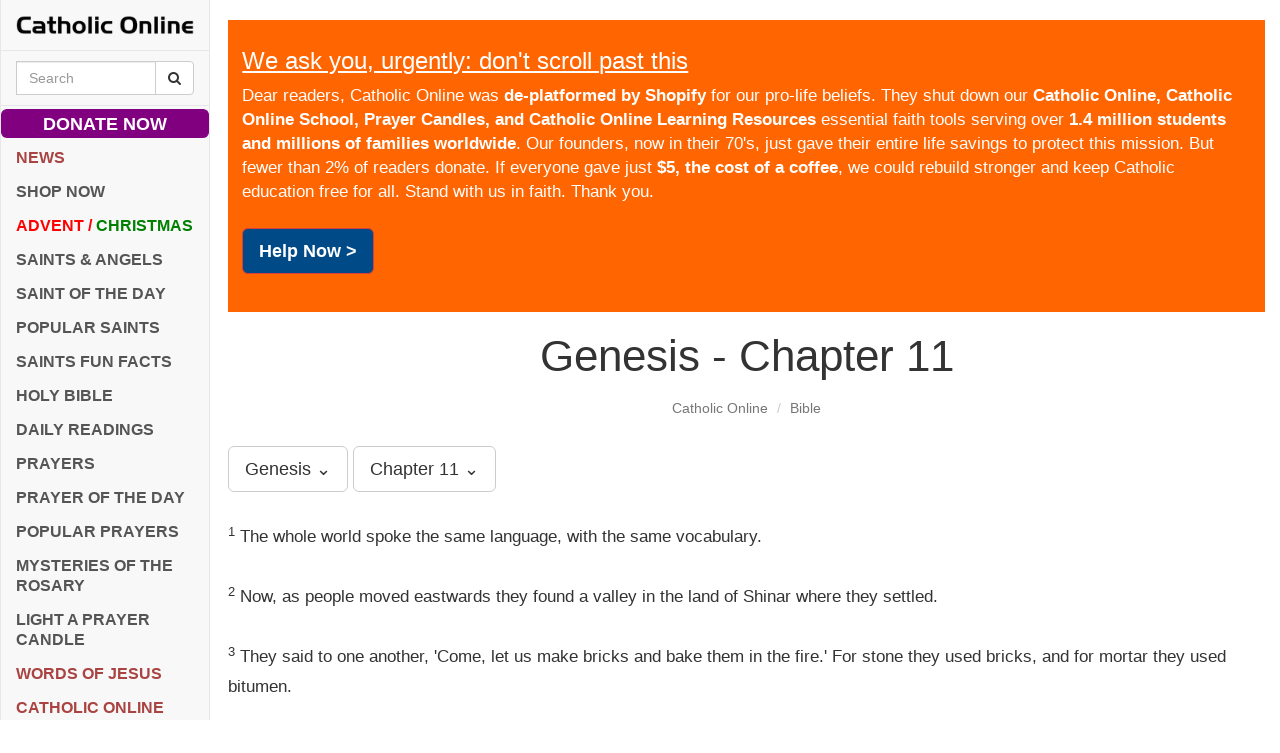

--- FILE ---
content_type: text/html; charset=UTF-8
request_url: https://www.catholic.org/bible/book.php?id=1&bible_chapter=11
body_size: 53649
content:
<!DOCTYPE html>
<html lang="en">
	<head>
		<meta charset="utf-8">
		<meta content="IE=edge,chrome=1" http-equiv="X-UA-Compatible">
		<meta name="viewport" content="width=device-width, initial-scale=1">
		<meta name="apple-mobile-web-app-capable" content="yes">
		<title>Genesis - Chapter 11 - Bible - Catholic Online</title>
		<!-- Fav and touch icons -->
		<link rel="apple-touch-icon-precomposed" sizes="144x144" href="/assets/img/apple-touch-icon-144-precomposed.png">
		<link rel="apple-touch-icon-precomposed" sizes="114x114" href="/assets/img/apple-touch-icon-114-precomposed.png">
		<link rel="apple-touch-icon-precomposed" sizes="72x72" href="/assets/img/apple-touch-icon-72-precomposed.png">
		<link rel="apple-touch-icon-precomposed" href="/assets/img/apple-touch-icon-57-precomposed.png">
		<link rel="shortcut icon" href="/assets/img/favicon.ico">
		<link rel="canonical" href="https://www.catholic.org/bible/book.php?id=1&bible_chapter=11">
		<!-- Meta -->
		<meta name="google-site-verification" content="PfV_R-97inKQ3E1bcck5YmDQoil_8k2tYvZEN_UYYkw">
		<meta property="fb:pages" content="495074195267" />
		<meta name="author" content="Catholic Online">
		<meta name="section" content="Catholic Online">
		<meta name="title" content="Genesis - Chapter 11 - Bible - Catholic Online">
		<meta name="keywords" content="animals, bible, birds, called, catholic, chapter, created, creatures, daily, darkness, deuterocanonicals, divide, earth, edition, email, evening, family, female, fruit, genesis, give, god, heaven, image, imprimatur, jerusalem, john, land, light, living, male, morning, name, news, newsletters, night, njb, online, paperback, plants, readings, sea, seed-bearing, species, testament, trees, vault, version, waters, wild">
		<meta name="description" content="1 The whole world spoke the same language, with the same vocabulary. 2 Now, as people moved eastwards they found a valley in the land of Shinar where they settled. 3 They said to one another, 'Come, let us make bricks and bake them in the fire.' For stone they used bricks, and for mortar they used ...">
		<meta property="og:title" content="Genesis - Chapter 11 - Bible - Catholic Online">
		<meta property="og:description" content="1 The whole world spoke the same language, with the same vocabulary. 2 Now, as people moved eastwards they found a valley in the land of Shinar where they settled. 3 They said to one another, 'Come, let us make bricks and bake them in the fire.' For stone they used bricks, and for mortar they used ...">
		<meta property="og:url" content="https://www.catholic.org/bible/book.php?id=1&bible_chapter=11">
		<meta property="og:site_name" content="Catholic Online">
		<meta name="twitter:title" content="Genesis - Chapter 11 - Bible - Catholic Online">
		<meta name="twitter:description" content="1 The whole world spoke the same language, with the same vocabulary. 2 Now, as people moved eastwards they found a valley in the land of Shinar where they settled. 3 They said to one another, 'Come, let us make bricks and bake them in the fire.' For stone they used bricks, and for mortar they used ...">
		<meta name="twitter:site" content="catholiconline">
		<script type="application/ld+json">{"@context":"http://schema.org","@type":"WebSite","name":"Catholic Online","potentialAction":{"@type":"SearchAction","query-input":"required name=search_term_string","target":"https://www.catholic.org/search?q={search_term_string}"},"publisher":{"@context":"http://schema.org","@type":"Organization","logo":"https://www.catholic.org/assets/img/logo-schema.png","name":"Catholic Online","sameAs":["http://www.facebook.com/catholiconline","http://www.twitter.com/catholiconline","https://www.youtube.com/c/catholiconlinemedia","http://www.pinterest.com/catholiconline","http://www.instagram.com/catholiconline"],"url":"https://www.catholic.org"},"url":"https://www.catholic.org"}</script>
		<script type="application/ld+json">{"@context":"http://schema.org","@type":"Organization","name":"Catholic Online","url":"https://www.catholic.org","logo":"https://www.catholic.org/assets/img/logo-schema.png","contactPoint":[{"@type":"ContactPoint","email":"customerservice@catholiconline.email","url":"https://www.catholic.org/about/contactus.php","contactType":"Customer Service"},{"@type":"ContactPoint","email":"ads@catholiconline.email","telephone":"+1-661-345-7205","contactType":"Sales"}],"sameAs":["http://www.facebook.com/catholiconline","http://www.twitter.com/catholiconline","https://www.youtube.com/c/catholiconlinemedia","http://www.pinterest.com/catholiconline","http://www.instagram.com/catholiconline"]}</script>
		<!-- RSS -->
		<link rel="search" type="application/opensearchdescription+xml" href="https://www.catholic.org/search/opensearch_desc.xml" title="Catholic Online" />
		<link rel="alternate" type="application/rss+xml" title="Catholic Online > theFEED" href="https://www.catholic.org/xml/rss_thefeed.php">
		<link rel="alternate" type="application/rss+xml" title="Catholic Online > Latest News" href="https://www.catholic.org/xml/rss_news.php">
		<link rel="alternate" type="application/rss+xml" title="Catholic Online > Daily Readings" href="https://www.catholic.org/xml/rss_dailyreadings.php">
		<link rel="alternate" type="application/rss+xml" title="Catholic Online > Saint of the Day" href="https://www.catholic.org/xml/rss_sofd.php">
		<link rel="alternate" type="application/rss+xml" title="Catholic Online > Video" href="https://www.catholic.org/xml/rss_video.php">
		<link rel="alternate" type="application/rss+xml" title="Catholic Online > Prayer of the Day" href="https://www.catholic.org/xml/rss_pofd.php">
		<style>
			/*! normalize.css v3.0.3 | MIT License | github.com/necolas/normalize.css */html{font-family:sans-serif;-webkit-text-size-adjust:100%;-ms-text-size-adjust:100%}body{margin:0}article,aside,details,figcaption,figure,footer,header,hgroup,main,menu,nav,section,summary{display:block}audio,canvas,progress,video{display:inline-block;vertical-align:baseline}audio:not([controls]){display:none;height:0}[hidden],template{display:none}a{background-color:transparent}a:active,a:hover{outline:0}abbr[title]{border-bottom:1px dotted}b,strong{font-weight:700}dfn{font-style:italic}h1{margin:.67em 0;font-size:2em}mark{color:#000;background:#ff0}small{font-size:80%}sub,sup{position:relative;font-size:75%;line-height:0;vertical-align:baseline}sup{top:-.5em}sub{bottom:-.25em}img{border:0}svg:not(:root){overflow:hidden}figure{margin:1em 40px}hr{height:0;-webkit-box-sizing:content-box;-moz-box-sizing:content-box;box-sizing:content-box}pre{overflow:auto}code,kbd,pre,samp{font-family:monospace,monospace;font-size:1em}button,input,optgroup,select,textarea{margin:0;font:inherit;color:inherit}button{overflow:visible}button,select{text-transform:none}button,html input[type=button],input[type=reset],input[type=submit]{-webkit-appearance:button;cursor:pointer}button[disabled],html input[disabled]{cursor:default}button::-moz-focus-inner,input::-moz-focus-inner{padding:0;border:0}input{line-height:normal}input[type=checkbox],input[type=radio]{-webkit-box-sizing:border-box;-moz-box-sizing:border-box;box-sizing:border-box;padding:0}input[type=number]::-webkit-inner-spin-button,input[type=number]::-webkit-outer-spin-button{height:auto}input[type=search]{-webkit-box-sizing:content-box;-moz-box-sizing:content-box;box-sizing:content-box;-webkit-appearance:textfield}input[type=search]::-webkit-search-cancel-button,input[type=search]::-webkit-search-decoration{-webkit-appearance:none}fieldset{padding:.35em .625em .75em;margin:0 2px;border:1px solid silver}legend{padding:0;border:0}textarea{overflow:auto}optgroup{font-weight:700}table{border-spacing:0;border-collapse:collapse}td,th{padding:0}/*! Source: https://github.com/h5bp/html5-boilerplate/blob/master/src/css/main.css */@media print{*,:after,:before{color:#000!important;text-shadow:none!important;background:0 0!important;-webkit-box-shadow:none!important;box-shadow:none!important}a,a:visited{text-decoration:underline}a[href]:after{content:" (" attr(href) ")"}abbr[title]:after{content:" (" attr(title) ")"}a[href^="javascript:"]:after,a[href^="#"]:after{content:""}blockquote,pre{border:1px solid #999;page-break-inside:avoid}thead{display:table-header-group}img,tr{page-break-inside:avoid}img{max-width:100%!important}h2,h3,p{orphans:3;widows:3}h2,h3{page-break-after:avoid}.navbar{display:none}.btn>.caret,.dropup>.btn>.caret{border-top-color:#000!important}.label{border:1px solid #000}.table{border-collapse:collapse!important}.table td,.table th{background-color:#fff!important}.table-bordered td,.table-bordered th{border:1px solid #ddd!important}}@font-face{font-family:'Glyphicons Halflings';src:url(../fonts/glyphicons-halflings-regular.eot);src:url(../fonts/glyphicons-halflings-regular.eot?#iefix) format('embedded-opentype'),url(../fonts/glyphicons-halflings-regular.woff2) format('woff2'),url(../fonts/glyphicons-halflings-regular.woff) format('woff'),url(../fonts/glyphicons-halflings-regular.ttf) format('truetype'),url(../fonts/glyphicons-halflings-regular.svg#glyphicons_halflingsregular) format('svg')}.glyphicon{position:relative;top:1px;display:inline-block;font-family:'Glyphicons Halflings';font-style:normal;font-weight:400;line-height:1;-webkit-font-smoothing:antialiased;-moz-osx-font-smoothing:grayscale}.glyphicon-asterisk:before{content:"\002a"}.glyphicon-plus:before{content:"\002b"}.glyphicon-eur:before,.glyphicon-euro:before{content:"\20ac"}.glyphicon-minus:before{content:"\2212"}.glyphicon-cloud:before{content:"\2601"}.glyphicon-envelope:before{content:"\2709"}.glyphicon-pencil:before{content:"\270f"}.glyphicon-glass:before{content:"\e001"}.glyphicon-music:before{content:"\e002"}.glyphicon-search:before{content:"\e003"}.glyphicon-heart:before{content:"\e005"}.glyphicon-star:before{content:"\e006"}.glyphicon-star-empty:before{content:"\e007"}.glyphicon-user:before{content:"\e008"}.glyphicon-film:before{content:"\e009"}.glyphicon-th-large:before{content:"\e010"}.glyphicon-th:before{content:"\e011"}.glyphicon-th-list:before{content:"\e012"}.glyphicon-ok:before{content:"\e013"}.glyphicon-remove:before{content:"\e014"}.glyphicon-zoom-in:before{content:"\e015"}.glyphicon-zoom-out:before{content:"\e016"}.glyphicon-off:before{content:"\e017"}.glyphicon-signal:before{content:"\e018"}.glyphicon-cog:before{content:"\e019"}.glyphicon-trash:before{content:"\e020"}.glyphicon-home:before{content:"\e021"}.glyphicon-file:before{content:"\e022"}.glyphicon-time:before{content:"\e023"}.glyphicon-road:before{content:"\e024"}.glyphicon-download-alt:before{content:"\e025"}.glyphicon-download:before{content:"\e026"}.glyphicon-upload:before{content:"\e027"}.glyphicon-inbox:before{content:"\e028"}.glyphicon-play-circle:before{content:"\e029"}.glyphicon-repeat:before{content:"\e030"}.glyphicon-refresh:before{content:"\e031"}.glyphicon-list-alt:before{content:"\e032"}.glyphicon-lock:before{content:"\e033"}.glyphicon-flag:before{content:"\e034"}.glyphicon-headphones:before{content:"\e035"}.glyphicon-volume-off:before{content:"\e036"}.glyphicon-volume-down:before{content:"\e037"}.glyphicon-volume-up:before{content:"\e038"}.glyphicon-qrcode:before{content:"\e039"}.glyphicon-barcode:before{content:"\e040"}.glyphicon-tag:before{content:"\e041"}.glyphicon-tags:before{content:"\e042"}.glyphicon-book:before{content:"\e043"}.glyphicon-bookmark:before{content:"\e044"}.glyphicon-print:before{content:"\e045"}.glyphicon-camera:before{content:"\e046"}.glyphicon-font:before{content:"\e047"}.glyphicon-bold:before{content:"\e048"}.glyphicon-italic:before{content:"\e049"}.glyphicon-text-height:before{content:"\e050"}.glyphicon-text-width:before{content:"\e051"}.glyphicon-align-left:before{content:"\e052"}.glyphicon-align-center:before{content:"\e053"}.glyphicon-align-right:before{content:"\e054"}.glyphicon-align-justify:before{content:"\e055"}.glyphicon-list:before{content:"\e056"}.glyphicon-indent-left:before{content:"\e057"}.glyphicon-indent-right:before{content:"\e058"}.glyphicon-facetime-video:before{content:"\e059"}.glyphicon-picture:before{content:"\e060"}.glyphicon-map-marker:before{content:"\e062"}.glyphicon-adjust:before{content:"\e063"}.glyphicon-tint:before{content:"\e064"}.glyphicon-edit:before{content:"\e065"}.glyphicon-share:before{content:"\e066"}.glyphicon-check:before{content:"\e067"}.glyphicon-move:before{content:"\e068"}.glyphicon-step-backward:before{content:"\e069"}.glyphicon-fast-backward:before{content:"\e070"}.glyphicon-backward:before{content:"\e071"}.glyphicon-play:before{content:"\e072"}.glyphicon-pause:before{content:"\e073"}.glyphicon-stop:before{content:"\e074"}.glyphicon-forward:before{content:"\e075"}.glyphicon-fast-forward:before{content:"\e076"}.glyphicon-step-forward:before{content:"\e077"}.glyphicon-eject:before{content:"\e078"}.glyphicon-chevron-left:before{content:"\e079"}.glyphicon-chevron-right:before{content:"\e080"}.glyphicon-plus-sign:before{content:"\e081"}.glyphicon-minus-sign:before{content:"\e082"}.glyphicon-remove-sign:before{content:"\e083"}.glyphicon-ok-sign:before{content:"\e084"}.glyphicon-question-sign:before{content:"\e085"}.glyphicon-info-sign:before{content:"\e086"}.glyphicon-screenshot:before{content:"\e087"}.glyphicon-remove-circle:before{content:"\e088"}.glyphicon-ok-circle:before{content:"\e089"}.glyphicon-ban-circle:before{content:"\e090"}.glyphicon-arrow-left:before{content:"\e091"}.glyphicon-arrow-right:before{content:"\e092"}.glyphicon-arrow-up:before{content:"\e093"}.glyphicon-arrow-down:before{content:"\e094"}.glyphicon-share-alt:before{content:"\e095"}.glyphicon-resize-full:before{content:"\e096"}.glyphicon-resize-small:before{content:"\e097"}.glyphicon-exclamation-sign:before{content:"\e101"}.glyphicon-gift:before{content:"\e102"}.glyphicon-leaf:before{content:"\e103"}.glyphicon-fire:before{content:"\e104"}.glyphicon-eye-open:before{content:"\e105"}.glyphicon-eye-close:before{content:"\e106"}.glyphicon-warning-sign:before{content:"\e107"}.glyphicon-plane:before{content:"\e108"}.glyphicon-calendar:before{content:"\e109"}.glyphicon-random:before{content:"\e110"}.glyphicon-comment:before{content:"\e111"}.glyphicon-magnet:before{content:"\e112"}.glyphicon-chevron-up:before{content:"\e113"}.glyphicon-chevron-down:before{content:"\e114"}.glyphicon-retweet:before{content:"\e115"}.glyphicon-shopping-cart:before{content:"\e116"}.glyphicon-folder-close:before{content:"\e117"}.glyphicon-folder-open:before{content:"\e118"}.glyphicon-resize-vertical:before{content:"\e119"}.glyphicon-resize-horizontal:before{content:"\e120"}.glyphicon-hdd:before{content:"\e121"}.glyphicon-bullhorn:before{content:"\e122"}.glyphicon-bell:before{content:"\e123"}.glyphicon-certificate:before{content:"\e124"}.glyphicon-thumbs-up:before{content:"\e125"}.glyphicon-thumbs-down:before{content:"\e126"}.glyphicon-hand-right:before{content:"\e127"}.glyphicon-hand-left:before{content:"\e128"}.glyphicon-hand-up:before{content:"\e129"}.glyphicon-hand-down:before{content:"\e130"}.glyphicon-circle-arrow-right:before{content:"\e131"}.glyphicon-circle-arrow-left:before{content:"\e132"}.glyphicon-circle-arrow-up:before{content:"\e133"}.glyphicon-circle-arrow-down:before{content:"\e134"}.glyphicon-globe:before{content:"\e135"}.glyphicon-wrench:before{content:"\e136"}.glyphicon-tasks:before{content:"\e137"}.glyphicon-filter:before{content:"\e138"}.glyphicon-briefcase:before{content:"\e139"}.glyphicon-fullscreen:before{content:"\e140"}.glyphicon-dashboard:before{content:"\e141"}.glyphicon-paperclip:before{content:"\e142"}.glyphicon-heart-empty:before{content:"\e143"}.glyphicon-link:before{content:"\e144"}.glyphicon-phone:before{content:"\e145"}.glyphicon-pushpin:before{content:"\e146"}.glyphicon-usd:before{content:"\e148"}.glyphicon-gbp:before{content:"\e149"}.glyphicon-sort:before{content:"\e150"}.glyphicon-sort-by-alphabet:before{content:"\e151"}.glyphicon-sort-by-alphabet-alt:before{content:"\e152"}.glyphicon-sort-by-order:before{content:"\e153"}.glyphicon-sort-by-order-alt:before{content:"\e154"}.glyphicon-sort-by-attributes:before{content:"\e155"}.glyphicon-sort-by-attributes-alt:before{content:"\e156"}.glyphicon-unchecked:before{content:"\e157"}.glyphicon-expand:before{content:"\e158"}.glyphicon-collapse-down:before{content:"\e159"}.glyphicon-collapse-up:before{content:"\e160"}.glyphicon-log-in:before{content:"\e161"}.glyphicon-flash:before{content:"\e162"}.glyphicon-log-out:before{content:"\e163"}.glyphicon-new-window:before{content:"\e164"}.glyphicon-record:before{content:"\e165"}.glyphicon-save:before{content:"\e166"}.glyphicon-open:before{content:"\e167"}.glyphicon-saved:before{content:"\e168"}.glyphicon-import:before{content:"\e169"}.glyphicon-export:before{content:"\e170"}.glyphicon-send:before{content:"\e171"}.glyphicon-floppy-disk:before{content:"\e172"}.glyphicon-floppy-saved:before{content:"\e173"}.glyphicon-floppy-remove:before{content:"\e174"}.glyphicon-floppy-save:before{content:"\e175"}.glyphicon-floppy-open:before{content:"\e176"}.glyphicon-credit-card:before{content:"\e177"}.glyphicon-transfer:before{content:"\e178"}.glyphicon-cutlery:before{content:"\e179"}.glyphicon-header:before{content:"\e180"}.glyphicon-compressed:before{content:"\e181"}.glyphicon-earphone:before{content:"\e182"}.glyphicon-phone-alt:before{content:"\e183"}.glyphicon-tower:before{content:"\e184"}.glyphicon-stats:before{content:"\e185"}.glyphicon-sd-video:before{content:"\e186"}.glyphicon-hd-video:before{content:"\e187"}.glyphicon-subtitles:before{content:"\e188"}.glyphicon-sound-stereo:before{content:"\e189"}.glyphicon-sound-dolby:before{content:"\e190"}.glyphicon-sound-5-1:before{content:"\e191"}.glyphicon-sound-6-1:before{content:"\e192"}.glyphicon-sound-7-1:before{content:"\e193"}.glyphicon-copyright-mark:before{content:"\e194"}.glyphicon-registration-mark:before{content:"\e195"}.glyphicon-cloud-download:before{content:"\e197"}.glyphicon-cloud-upload:before{content:"\e198"}.glyphicon-tree-conifer:before{content:"\e199"}.glyphicon-tree-deciduous:before{content:"\e200"}.glyphicon-cd:before{content:"\e201"}.glyphicon-save-file:before{content:"\e202"}.glyphicon-open-file:before{content:"\e203"}.glyphicon-level-up:before{content:"\e204"}.glyphicon-copy:before{content:"\e205"}.glyphicon-paste:before{content:"\e206"}.glyphicon-alert:before{content:"\e209"}.glyphicon-equalizer:before{content:"\e210"}.glyphicon-king:before{content:"\e211"}.glyphicon-queen:before{content:"\e212"}.glyphicon-pawn:before{content:"\e213"}.glyphicon-bishop:before{content:"\e214"}.glyphicon-knight:before{content:"\e215"}.glyphicon-baby-formula:before{content:"\e216"}.glyphicon-tent:before{content:"\26fa"}.glyphicon-blackboard:before{content:"\e218"}.glyphicon-bed:before{content:"\e219"}.glyphicon-apple:before{content:"\f8ff"}.glyphicon-erase:before{content:"\e221"}.glyphicon-hourglass:before{content:"\231b"}.glyphicon-lamp:before{content:"\e223"}.glyphicon-duplicate:before{content:"\e224"}.glyphicon-piggy-bank:before{content:"\e225"}.glyphicon-scissors:before{content:"\e226"}.glyphicon-bitcoin:before{content:"\e227"}.glyphicon-btc:before{content:"\e227"}.glyphicon-xbt:before{content:"\e227"}.glyphicon-yen:before{content:"\00a5"}.glyphicon-jpy:before{content:"\00a5"}.glyphicon-ruble:before{content:"\20bd"}.glyphicon-rub:before{content:"\20bd"}.glyphicon-scale:before{content:"\e230"}.glyphicon-ice-lolly:before{content:"\e231"}.glyphicon-ice-lolly-tasted:before{content:"\e232"}.glyphicon-education:before{content:"\e233"}.glyphicon-option-horizontal:before{content:"\e234"}.glyphicon-option-vertical:before{content:"\e235"}.glyphicon-menu-hamburger:before{content:"\e236"}.glyphicon-modal-window:before{content:"\e237"}.glyphicon-oil:before{content:"\e238"}.glyphicon-grain:before{content:"\e239"}.glyphicon-sunglasses:before{content:"\e240"}.glyphicon-text-size:before{content:"\e241"}.glyphicon-text-color:before{content:"\e242"}.glyphicon-text-background:before{content:"\e243"}.glyphicon-object-align-top:before{content:"\e244"}.glyphicon-object-align-bottom:before{content:"\e245"}.glyphicon-object-align-horizontal:before{content:"\e246"}.glyphicon-object-align-left:before{content:"\e247"}.glyphicon-object-align-vertical:before{content:"\e248"}.glyphicon-object-align-right:before{content:"\e249"}.glyphicon-triangle-right:before{content:"\e250"}.glyphicon-triangle-left:before{content:"\e251"}.glyphicon-triangle-bottom:before{content:"\e252"}.glyphicon-triangle-top:before{content:"\e253"}.glyphicon-console:before{content:"\e254"}.glyphicon-superscript:before{content:"\e255"}.glyphicon-subscript:before{content:"\e256"}.glyphicon-menu-left:before{content:"\e257"}.glyphicon-menu-right:before{content:"\e258"}.glyphicon-menu-down:before{content:"\e259"}.glyphicon-menu-up:before{content:"\e260"}*{-webkit-box-sizing:border-box;-moz-box-sizing:border-box;box-sizing:border-box}:after,:before{-webkit-box-sizing:border-box;-moz-box-sizing:border-box;box-sizing:border-box}html{font-size:10px;-webkit-tap-highlight-color:rgba(0,0,0,0)}body{font-family:"Helvetica Neue",Helvetica,Arial,sans-serif;font-size:14px;line-height:1.42857143;color:#333;background-color:#fff}button,input,select,textarea{font-family:inherit;font-size:inherit;line-height:inherit}a{color:#337ab7;text-decoration:none}a:focus,a:hover{color:#23527c;text-decoration:underline}a:focus{outline:5px auto -webkit-focus-ring-color;outline-offset:-2px}figure{margin:0}img{vertical-align:middle}.carousel-inner>.item>a>img,.carousel-inner>.item>img,.img-responsive,.thumbnail a>img,.thumbnail>img{display:block;max-width:100%;height:auto}.img-rounded{border-radius:6px}.img-thumbnail{display:inline-block;max-width:100%;height:auto;padding:4px;line-height:1.42857143;background-color:#fff;border:1px solid #ddd;border-radius:4px;-webkit-transition:all .2s ease-in-out;-o-transition:all .2s ease-in-out;transition:all .2s ease-in-out}.img-circle{border-radius:50%}hr{margin-top:20px;margin-bottom:20px;border:0;border-top:1px solid #eee}.sr-only{position:absolute;width:1px;height:1px;padding:0;margin:-1px;overflow:hidden;clip:rect(0,0,0,0);border:0}.sr-only-focusable:active,.sr-only-focusable:focus{position:static;width:auto;height:auto;margin:0;overflow:visible;clip:auto}[role=button]{cursor:pointer}.h1,.h2,.h3,.h4,.h5,.h6,h1,h2,h3,h4,h5,h6{font-family:inherit;font-weight:500;line-height:1.1;color:inherit}.h1 .small,.h1 small,.h2 .small,.h2 small,.h3 .small,.h3 small,.h4 .small,.h4 small,.h5 .small,.h5 small,.h6 .small,.h6 small,h1 .small,h1 small,h2 .small,h2 small,h3 .small,h3 small,h4 .small,h4 small,h5 .small,h5 small,h6 .small,h6 small{font-weight:400;line-height:1;color:#777}.h1,.h2,.h3,h1,h2,h3{margin-top:20px;margin-bottom:10px}.h1 .small,.h1 small,.h2 .small,.h2 small,.h3 .small,.h3 small,h1 .small,h1 small,h2 .small,h2 small,h3 .small,h3 small{font-size:65%}.h4,.h5,.h6,h4,h5,h6{margin-top:10px;margin-bottom:10px}.h4 .small,.h4 small,.h5 .small,.h5 small,.h6 .small,.h6 small,h4 .small,h4 small,h5 .small,h5 small,h6 .small,h6 small{font-size:75%}.h1,h1{font-size:36px}.h2,h2{font-size:30px}.h3,h3{font-size:24px}.h4,h4{font-size:18px}.h5,h5{font-size:14px}.h6,h6{font-size:12px}p{margin:0 0 10px}.lead{margin-bottom:20px;font-size:16px;font-weight:300;line-height:1.4}@media (min-width:768px){.lead{font-size:21px}}.small,small{font-size:85%}.mark,mark{padding:.2em;background-color:#fcf8e3}.text-left{text-align:left}.text-right{text-align:right}.text-center{text-align:center}.text-justify{text-align:justify}.text-nowrap{white-space:nowrap}.text-lowercase{text-transform:lowercase}.text-uppercase{text-transform:uppercase}.text-capitalize{text-transform:capitalize}.text-muted{color:#777}.text-primary{color:#337ab7}a.text-primary:focus,a.text-primary:hover{color:#286090}.text-success{color:#3c763d}a.text-success:focus,a.text-success:hover{color:#2b542c}.text-info{color:#31708f}a.text-info:focus,a.text-info:hover{color:#245269}.text-warning{color:#8a6d3b}a.text-warning:focus,a.text-warning:hover{color:#66512c}.text-danger{color:#a94442}a.text-danger:focus,a.text-danger:hover{color:#843534}.bg-primary{color:#fff;background-color:#337ab7}a.bg-primary:focus,a.bg-primary:hover{background-color:#286090}.bg-success{background-color:#dff0d8}a.bg-success:focus,a.bg-success:hover{background-color:#c1e2b3}.bg-info{background-color:#d9edf7}a.bg-info:focus,a.bg-info:hover{background-color:#afd9ee}.bg-warning{background-color:#fcf8e3}a.bg-warning:focus,a.bg-warning:hover{background-color:#f7ecb5}.bg-danger{background-color:#f2dede}a.bg-danger:focus,a.bg-danger:hover{background-color:#e4b9b9}.page-header{padding-bottom:9px;margin:40px 0 20px;border-bottom:1px solid #eee}ol,ul{margin-top:0;margin-bottom:10px}ol ol,ol ul,ul ol,ul ul{margin-bottom:0}.list-unstyled{padding-left:0;list-style:none}.list-inline{padding-left:0;margin-left:-5px;list-style:none}.list-inline>li{display:inline-block;padding-right:5px;padding-left:5px}dl{margin-top:0;margin-bottom:20px}dd,dt{line-height:1.42857143}dt{font-weight:700}dd{margin-left:0}@media (min-width:768px){.dl-horizontal dt{float:left;width:160px;overflow:hidden;clear:left;text-align:right;text-overflow:ellipsis;white-space:nowrap}.dl-horizontal dd{margin-left:180px}}abbr[data-original-title],abbr[title]{cursor:help;border-bottom:1px dotted #777}.initialism{font-size:90%;text-transform:uppercase}blockquote{padding:10px 20px;margin:0 0 20px;font-size:17.5px;border-left:5px solid #eee}blockquote ol:last-child,blockquote p:last-child,blockquote ul:last-child{margin-bottom:0}blockquote .small,blockquote footer,blockquote small{display:block;font-size:80%;line-height:1.42857143;color:#777}blockquote .small:before,blockquote footer:before,blockquote small:before{content:'\2014 \00A0'}.blockquote-reverse,blockquote.pull-right{padding-right:15px;padding-left:0;text-align:right;border-right:5px solid #eee;border-left:0}.blockquote-reverse .small:before,.blockquote-reverse footer:before,.blockquote-reverse small:before,blockquote.pull-right .small:before,blockquote.pull-right footer:before,blockquote.pull-right small:before{content:''}.blockquote-reverse .small:after,.blockquote-reverse footer:after,.blockquote-reverse small:after,blockquote.pull-right .small:after,blockquote.pull-right footer:after,blockquote.pull-right small:after{content:'\00A0 \2014'}address{margin-bottom:20px;font-style:normal;line-height:1.42857143}code,kbd,pre,samp{font-family:Menlo,Monaco,Consolas,"Courier New",monospace}code{padding:2px 4px;font-size:90%;color:#c7254e;background-color:#f9f2f4;border-radius:4px}kbd{padding:2px 4px;font-size:90%;color:#fff;background-color:#333;border-radius:3px;-webkit-box-shadow:inset 0 -1px 0 rgba(0,0,0,.25);box-shadow:inset 0 -1px 0 rgba(0,0,0,.25)}kbd kbd{padding:0;font-size:100%;font-weight:700;-webkit-box-shadow:none;box-shadow:none}pre{display:block;padding:9.5px;margin:0 0 10px;font-size:13px;line-height:1.42857143;color:#333;word-break:break-all;word-wrap:break-word;background-color:#f5f5f5;border:1px solid #ccc;border-radius:4px}pre code{padding:0;font-size:inherit;color:inherit;white-space:pre-wrap;background-color:transparent;border-radius:0}.pre-scrollable{max-height:340px;overflow-y:scroll}.container{padding-right:15px;padding-left:15px;margin-right:auto;margin-left:auto}@media (min-width:768px){.container{width:750px}}@media (min-width:992px){.container{width:970px}}@media (min-width:1200px){.container{width:1170px}}.container-fluid{padding-right:15px;padding-left:15px;margin-right:auto;margin-left:auto}.row{margin-right:-15px;margin-left:-15px}.col-lg-1,.col-lg-10,.col-lg-11,.col-lg-12,.col-lg-2,.col-lg-3,.col-lg-4,.col-lg-5,.col-lg-6,.col-lg-7,.col-lg-8,.col-lg-9,.col-md-1,.col-md-10,.col-md-11,.col-md-12,.col-md-2,.col-md-3,.col-md-4,.col-md-5,.col-md-6,.col-md-7,.col-md-8,.col-md-9,.col-sm-1,.col-sm-10,.col-sm-11,.col-sm-12,.col-sm-2,.col-sm-3,.col-sm-4,.col-sm-5,.col-sm-6,.col-sm-7,.col-sm-8,.col-sm-9,.col-xs-1,.col-xs-10,.col-xs-11,.col-xs-12,.col-xs-2,.col-xs-3,.col-xs-4,.col-xs-5,.col-xs-6,.col-xs-7,.col-xs-8,.col-xs-9{position:relative;min-height:1px;padding-right:15px;padding-left:15px}.col-xs-1,.col-xs-10,.col-xs-11,.col-xs-12,.col-xs-2,.col-xs-3,.col-xs-4,.col-xs-5,.col-xs-6,.col-xs-7,.col-xs-8,.col-xs-9{float:left}.col-xs-12{width:100%}.col-xs-11{width:91.66666667%}.col-xs-10{width:83.33333333%}.col-xs-9{width:75%}.col-xs-8{width:66.66666667%}.col-xs-7{width:58.33333333%}.col-xs-6{width:50%}.col-xs-5{width:41.66666667%}.col-xs-4{width:33.33333333%}.col-xs-3{width:25%}.col-xs-2{width:16.66666667%}.col-xs-1{width:8.33333333%}.col-xs-pull-12{right:100%}.col-xs-pull-11{right:91.66666667%}.col-xs-pull-10{right:83.33333333%}.col-xs-pull-9{right:75%}.col-xs-pull-8{right:66.66666667%}.col-xs-pull-7{right:58.33333333%}.col-xs-pull-6{right:50%}.col-xs-pull-5{right:41.66666667%}.col-xs-pull-4{right:33.33333333%}.col-xs-pull-3{right:25%}.col-xs-pull-2{right:16.66666667%}.col-xs-pull-1{right:8.33333333%}.col-xs-pull-0{right:auto}.col-xs-push-12{left:100%}.col-xs-push-11{left:91.66666667%}.col-xs-push-10{left:83.33333333%}.col-xs-push-9{left:75%}.col-xs-push-8{left:66.66666667%}.col-xs-push-7{left:58.33333333%}.col-xs-push-6{left:50%}.col-xs-push-5{left:41.66666667%}.col-xs-push-4{left:33.33333333%}.col-xs-push-3{left:25%}.col-xs-push-2{left:16.66666667%}.col-xs-push-1{left:8.33333333%}.col-xs-push-0{left:auto}.col-xs-offset-12{margin-left:100%}.col-xs-offset-11{margin-left:91.66666667%}.col-xs-offset-10{margin-left:83.33333333%}.col-xs-offset-9{margin-left:75%}.col-xs-offset-8{margin-left:66.66666667%}.col-xs-offset-7{margin-left:58.33333333%}.col-xs-offset-6{margin-left:50%}.col-xs-offset-5{margin-left:41.66666667%}.col-xs-offset-4{margin-left:33.33333333%}.col-xs-offset-3{margin-left:25%}.col-xs-offset-2{margin-left:16.66666667%}.col-xs-offset-1{margin-left:8.33333333%}.col-xs-offset-0{margin-left:0}@media (min-width:768px){.col-sm-1,.col-sm-10,.col-sm-11,.col-sm-12,.col-sm-2,.col-sm-3,.col-sm-4,.col-sm-5,.col-sm-6,.col-sm-7,.col-sm-8,.col-sm-9{float:left}.col-sm-12{width:100%}.col-sm-11{width:91.66666667%}.col-sm-10{width:83.33333333%}.col-sm-9{width:75%}.col-sm-8{width:66.66666667%}.col-sm-7{width:58.33333333%}.col-sm-6{width:50%}.col-sm-5{width:41.66666667%}.col-sm-4{width:33.33333333%}.col-sm-3{width:25%}.col-sm-2{width:16.66666667%}.col-sm-1{width:8.33333333%}.col-sm-pull-12{right:100%}.col-sm-pull-11{right:91.66666667%}.col-sm-pull-10{right:83.33333333%}.col-sm-pull-9{right:75%}.col-sm-pull-8{right:66.66666667%}.col-sm-pull-7{right:58.33333333%}.col-sm-pull-6{right:50%}.col-sm-pull-5{right:41.66666667%}.col-sm-pull-4{right:33.33333333%}.col-sm-pull-3{right:25%}.col-sm-pull-2{right:16.66666667%}.col-sm-pull-1{right:8.33333333%}.col-sm-pull-0{right:auto}.col-sm-push-12{left:100%}.col-sm-push-11{left:91.66666667%}.col-sm-push-10{left:83.33333333%}.col-sm-push-9{left:75%}.col-sm-push-8{left:66.66666667%}.col-sm-push-7{left:58.33333333%}.col-sm-push-6{left:50%}.col-sm-push-5{left:41.66666667%}.col-sm-push-4{left:33.33333333%}.col-sm-push-3{left:25%}.col-sm-push-2{left:16.66666667%}.col-sm-push-1{left:8.33333333%}.col-sm-push-0{left:auto}.col-sm-offset-12{margin-left:100%}.col-sm-offset-11{margin-left:91.66666667%}.col-sm-offset-10{margin-left:83.33333333%}.col-sm-offset-9{margin-left:75%}.col-sm-offset-8{margin-left:66.66666667%}.col-sm-offset-7{margin-left:58.33333333%}.col-sm-offset-6{margin-left:50%}.col-sm-offset-5{margin-left:41.66666667%}.col-sm-offset-4{margin-left:33.33333333%}.col-sm-offset-3{margin-left:25%}.col-sm-offset-2{margin-left:16.66666667%}.col-sm-offset-1{margin-left:8.33333333%}.col-sm-offset-0{margin-left:0}}@media (min-width:992px){.col-md-1,.col-md-10,.col-md-11,.col-md-12,.col-md-2,.col-md-3,.col-md-4,.col-md-5,.col-md-6,.col-md-7,.col-md-8,.col-md-9{float:left}.col-md-12{width:100%}.col-md-11{width:91.66666667%}.col-md-10{width:83.33333333%}.col-md-9{width:75%}.col-md-8{width:66.66666667%}.col-md-7{width:58.33333333%}.col-md-6{width:50%}.col-md-5{width:41.66666667%}.col-md-4{width:33.33333333%}.col-md-3{width:25%}.col-md-2{width:16.66666667%}.col-md-1{width:8.33333333%}.col-md-pull-12{right:100%}.col-md-pull-11{right:91.66666667%}.col-md-pull-10{right:83.33333333%}.col-md-pull-9{right:75%}.col-md-pull-8{right:66.66666667%}.col-md-pull-7{right:58.33333333%}.col-md-pull-6{right:50%}.col-md-pull-5{right:41.66666667%}.col-md-pull-4{right:33.33333333%}.col-md-pull-3{right:25%}.col-md-pull-2{right:16.66666667%}.col-md-pull-1{right:8.33333333%}.col-md-pull-0{right:auto}.col-md-push-12{left:100%}.col-md-push-11{left:91.66666667%}.col-md-push-10{left:83.33333333%}.col-md-push-9{left:75%}.col-md-push-8{left:66.66666667%}.col-md-push-7{left:58.33333333%}.col-md-push-6{left:50%}.col-md-push-5{left:41.66666667%}.col-md-push-4{left:33.33333333%}.col-md-push-3{left:25%}.col-md-push-2{left:16.66666667%}.col-md-push-1{left:8.33333333%}.col-md-push-0{left:auto}.col-md-offset-12{margin-left:100%}.col-md-offset-11{margin-left:91.66666667%}.col-md-offset-10{margin-left:83.33333333%}.col-md-offset-9{margin-left:75%}.col-md-offset-8{margin-left:66.66666667%}.col-md-offset-7{margin-left:58.33333333%}.col-md-offset-6{margin-left:50%}.col-md-offset-5{margin-left:41.66666667%}.col-md-offset-4{margin-left:33.33333333%}.col-md-offset-3{margin-left:25%}.col-md-offset-2{margin-left:16.66666667%}.col-md-offset-1{margin-left:8.33333333%}.col-md-offset-0{margin-left:0}}@media (min-width:1200px){.col-lg-1,.col-lg-10,.col-lg-11,.col-lg-12,.col-lg-2,.col-lg-3,.col-lg-4,.col-lg-5,.col-lg-6,.col-lg-7,.col-lg-8,.col-lg-9{float:left}.col-lg-12{width:100%}.col-lg-11{width:91.66666667%}.col-lg-10{width:83.33333333%}.col-lg-9{width:75%}.col-lg-8{width:66.66666667%}.col-lg-7{width:58.33333333%}.col-lg-6{width:50%}.col-lg-5{width:41.66666667%}.col-lg-4{width:33.33333333%}.col-lg-3{width:25%}.col-lg-2{width:16.66666667%}.col-lg-1{width:8.33333333%}.col-lg-pull-12{right:100%}.col-lg-pull-11{right:91.66666667%}.col-lg-pull-10{right:83.33333333%}.col-lg-pull-9{right:75%}.col-lg-pull-8{right:66.66666667%}.col-lg-pull-7{right:58.33333333%}.col-lg-pull-6{right:50%}.col-lg-pull-5{right:41.66666667%}.col-lg-pull-4{right:33.33333333%}.col-lg-pull-3{right:25%}.col-lg-pull-2{right:16.66666667%}.col-lg-pull-1{right:8.33333333%}.col-lg-pull-0{right:auto}.col-lg-push-12{left:100%}.col-lg-push-11{left:91.66666667%}.col-lg-push-10{left:83.33333333%}.col-lg-push-9{left:75%}.col-lg-push-8{left:66.66666667%}.col-lg-push-7{left:58.33333333%}.col-lg-push-6{left:50%}.col-lg-push-5{left:41.66666667%}.col-lg-push-4{left:33.33333333%}.col-lg-push-3{left:25%}.col-lg-push-2{left:16.66666667%}.col-lg-push-1{left:8.33333333%}.col-lg-push-0{left:auto}.col-lg-offset-12{margin-left:100%}.col-lg-offset-11{margin-left:91.66666667%}.col-lg-offset-10{margin-left:83.33333333%}.col-lg-offset-9{margin-left:75%}.col-lg-offset-8{margin-left:66.66666667%}.col-lg-offset-7{margin-left:58.33333333%}.col-lg-offset-6{margin-left:50%}.col-lg-offset-5{margin-left:41.66666667%}.col-lg-offset-4{margin-left:33.33333333%}.col-lg-offset-3{margin-left:25%}.col-lg-offset-2{margin-left:16.66666667%}.col-lg-offset-1{margin-left:8.33333333%}.col-lg-offset-0{margin-left:0}}table{background-color:transparent}caption{padding-top:8px;padding-bottom:8px;color:#777;text-align:left}th{text-align:left}.table{width:100%;max-width:100%;margin-bottom:20px}.table>tbody>tr>td,.table>tbody>tr>th,.table>tfoot>tr>td,.table>tfoot>tr>th,.table>thead>tr>td,.table>thead>tr>th{padding:8px;line-height:1.42857143;vertical-align:top;border-top:1px solid #ddd}.table>thead>tr>th{vertical-align:bottom;border-bottom:2px solid #ddd}.table>caption+thead>tr:first-child>td,.table>caption+thead>tr:first-child>th,.table>colgroup+thead>tr:first-child>td,.table>colgroup+thead>tr:first-child>th,.table>thead:first-child>tr:first-child>td,.table>thead:first-child>tr:first-child>th{border-top:0}.table>tbody+tbody{border-top:2px solid #ddd}.table .table{background-color:#fff}.table-condensed>tbody>tr>td,.table-condensed>tbody>tr>th,.table-condensed>tfoot>tr>td,.table-condensed>tfoot>tr>th,.table-condensed>thead>tr>td,.table-condensed>thead>tr>th{padding:5px}.table-bordered{border:1px solid #ddd}.table-bordered>tbody>tr>td,.table-bordered>tbody>tr>th,.table-bordered>tfoot>tr>td,.table-bordered>tfoot>tr>th,.table-bordered>thead>tr>td,.table-bordered>thead>tr>th{border:1px solid #ddd}.table-bordered>thead>tr>td,.table-bordered>thead>tr>th{border-bottom-width:2px}.table-striped>tbody>tr:nth-of-type(odd){background-color:#f9f9f9}.table-hover>tbody>tr:hover{background-color:#f5f5f5}table col[class*=col-]{position:static;display:table-column;float:none}table td[class*=col-],table th[class*=col-]{position:static;display:table-cell;float:none}.table>tbody>tr.active>td,.table>tbody>tr.active>th,.table>tbody>tr>td.active,.table>tbody>tr>th.active,.table>tfoot>tr.active>td,.table>tfoot>tr.active>th,.table>tfoot>tr>td.active,.table>tfoot>tr>th.active,.table>thead>tr.active>td,.table>thead>tr.active>th,.table>thead>tr>td.active,.table>thead>tr>th.active{background-color:#f5f5f5}.table-hover>tbody>tr.active:hover>td,.table-hover>tbody>tr.active:hover>th,.table-hover>tbody>tr:hover>.active,.table-hover>tbody>tr>td.active:hover,.table-hover>tbody>tr>th.active:hover{background-color:#e8e8e8}.table>tbody>tr.success>td,.table>tbody>tr.success>th,.table>tbody>tr>td.success,.table>tbody>tr>th.success,.table>tfoot>tr.success>td,.table>tfoot>tr.success>th,.table>tfoot>tr>td.success,.table>tfoot>tr>th.success,.table>thead>tr.success>td,.table>thead>tr.success>th,.table>thead>tr>td.success,.table>thead>tr>th.success{background-color:#dff0d8}.table-hover>tbody>tr.success:hover>td,.table-hover>tbody>tr.success:hover>th,.table-hover>tbody>tr:hover>.success,.table-hover>tbody>tr>td.success:hover,.table-hover>tbody>tr>th.success:hover{background-color:#d0e9c6}.table>tbody>tr.info>td,.table>tbody>tr.info>th,.table>tbody>tr>td.info,.table>tbody>tr>th.info,.table>tfoot>tr.info>td,.table>tfoot>tr.info>th,.table>tfoot>tr>td.info,.table>tfoot>tr>th.info,.table>thead>tr.info>td,.table>thead>tr.info>th,.table>thead>tr>td.info,.table>thead>tr>th.info{background-color:#d9edf7}.table-hover>tbody>tr.info:hover>td,.table-hover>tbody>tr.info:hover>th,.table-hover>tbody>tr:hover>.info,.table-hover>tbody>tr>td.info:hover,.table-hover>tbody>tr>th.info:hover{background-color:#c4e3f3}.table>tbody>tr.warning>td,.table>tbody>tr.warning>th,.table>tbody>tr>td.warning,.table>tbody>tr>th.warning,.table>tfoot>tr.warning>td,.table>tfoot>tr.warning>th,.table>tfoot>tr>td.warning,.table>tfoot>tr>th.warning,.table>thead>tr.warning>td,.table>thead>tr.warning>th,.table>thead>tr>td.warning,.table>thead>tr>th.warning{background-color:#fcf8e3}.table-hover>tbody>tr.warning:hover>td,.table-hover>tbody>tr.warning:hover>th,.table-hover>tbody>tr:hover>.warning,.table-hover>tbody>tr>td.warning:hover,.table-hover>tbody>tr>th.warning:hover{background-color:#faf2cc}.table>tbody>tr.danger>td,.table>tbody>tr.danger>th,.table>tbody>tr>td.danger,.table>tbody>tr>th.danger,.table>tfoot>tr.danger>td,.table>tfoot>tr.danger>th,.table>tfoot>tr>td.danger,.table>tfoot>tr>th.danger,.table>thead>tr.danger>td,.table>thead>tr.danger>th,.table>thead>tr>td.danger,.table>thead>tr>th.danger{background-color:#f2dede}.table-hover>tbody>tr.danger:hover>td,.table-hover>tbody>tr.danger:hover>th,.table-hover>tbody>tr:hover>.danger,.table-hover>tbody>tr>td.danger:hover,.table-hover>tbody>tr>th.danger:hover{background-color:#ebcccc}.table-responsive{min-height:.01%;overflow-x:auto}@media screen and (max-width:767px){.table-responsive{width:100%;margin-bottom:15px;overflow-y:hidden;-ms-overflow-style:-ms-autohiding-scrollbar;border:1px solid #ddd}.table-responsive>.table{margin-bottom:0}.table-responsive>.table>tbody>tr>td,.table-responsive>.table>tbody>tr>th,.table-responsive>.table>tfoot>tr>td,.table-responsive>.table>tfoot>tr>th,.table-responsive>.table>thead>tr>td,.table-responsive>.table>thead>tr>th{white-space:nowrap}.table-responsive>.table-bordered{border:0}.table-responsive>.table-bordered>tbody>tr>td:first-child,.table-responsive>.table-bordered>tbody>tr>th:first-child,.table-responsive>.table-bordered>tfoot>tr>td:first-child,.table-responsive>.table-bordered>tfoot>tr>th:first-child,.table-responsive>.table-bordered>thead>tr>td:first-child,.table-responsive>.table-bordered>thead>tr>th:first-child{border-left:0}.table-responsive>.table-bordered>tbody>tr>td:last-child,.table-responsive>.table-bordered>tbody>tr>th:last-child,.table-responsive>.table-bordered>tfoot>tr>td:last-child,.table-responsive>.table-bordered>tfoot>tr>th:last-child,.table-responsive>.table-bordered>thead>tr>td:last-child,.table-responsive>.table-bordered>thead>tr>th:last-child{border-right:0}.table-responsive>.table-bordered>tbody>tr:last-child>td,.table-responsive>.table-bordered>tbody>tr:last-child>th,.table-responsive>.table-bordered>tfoot>tr:last-child>td,.table-responsive>.table-bordered>tfoot>tr:last-child>th{border-bottom:0}}fieldset{min-width:0;padding:0;margin:0;border:0}legend{display:block;width:100%;padding:0;margin-bottom:20px;font-size:21px;line-height:inherit;color:#333;border:0;border-bottom:1px solid #e5e5e5}label{display:inline-block;max-width:100%;margin-bottom:5px;font-weight:700}input[type=search]{-webkit-box-sizing:border-box;-moz-box-sizing:border-box;box-sizing:border-box}input[type=checkbox],input[type=radio]{margin:4px 0 0;margin-top:1px\9;line-height:normal}input[type=file]{display:block}input[type=range]{display:block;width:100%}select[multiple],select[size]{height:auto}input[type=file]:focus,input[type=checkbox]:focus,input[type=radio]:focus{outline:5px auto -webkit-focus-ring-color;outline-offset:-2px}output{display:block;padding-top:7px;font-size:14px;line-height:1.42857143;color:#555}.form-control{display:block;width:100%;height:34px;padding:6px 12px;font-size:14px;line-height:1.42857143;color:#555;background-color:#fff;background-image:none;border:1px solid #ccc;border-radius:4px;-webkit-box-shadow:inset 0 1px 1px rgba(0,0,0,.075);box-shadow:inset 0 1px 1px rgba(0,0,0,.075);-webkit-transition:border-color ease-in-out .15s,-webkit-box-shadow ease-in-out .15s;-o-transition:border-color ease-in-out .15s,box-shadow ease-in-out .15s;transition:border-color ease-in-out .15s,box-shadow ease-in-out .15s}.form-control:focus{border-color:#66afe9;outline:0;-webkit-box-shadow:inset 0 1px 1px rgba(0,0,0,.075),0 0 8px rgba(102,175,233,.6);box-shadow:inset 0 1px 1px rgba(0,0,0,.075),0 0 8px rgba(102,175,233,.6)}.form-control::-moz-placeholder{color:#999;opacity:1}.form-control:-ms-input-placeholder{color:#999}.form-control::-webkit-input-placeholder{color:#999}.form-control::-ms-expand{background-color:transparent;border:0}.form-control[disabled],.form-control[readonly],fieldset[disabled] .form-control{background-color:#eee;opacity:1}.form-control[disabled],fieldset[disabled] .form-control{cursor:not-allowed}textarea.form-control{height:auto}input[type=search]{-webkit-appearance:none}@media screen and (-webkit-min-device-pixel-ratio:0){input[type=date].form-control,input[type=time].form-control,input[type=datetime-local].form-control,input[type=month].form-control{line-height:34px}.input-group-sm input[type=date],.input-group-sm input[type=time],.input-group-sm input[type=datetime-local],.input-group-sm input[type=month],input[type=date].input-sm,input[type=time].input-sm,input[type=datetime-local].input-sm,input[type=month].input-sm{line-height:30px}.input-group-lg input[type=date],.input-group-lg input[type=time],.input-group-lg input[type=datetime-local],.input-group-lg input[type=month],input[type=date].input-lg,input[type=time].input-lg,input[type=datetime-local].input-lg,input[type=month].input-lg{line-height:46px}}.form-group{margin-bottom:15px}.checkbox,.radio{position:relative;display:block;margin-top:10px;margin-bottom:10px}.checkbox label,.radio label{min-height:20px;padding-left:20px;margin-bottom:0;font-weight:400;cursor:pointer}.checkbox input[type=checkbox],.checkbox-inline input[type=checkbox],.radio input[type=radio],.radio-inline input[type=radio]{position:absolute;margin-top:4px\9;margin-left:-20px}.checkbox+.checkbox,.radio+.radio{margin-top:-5px}.checkbox-inline,.radio-inline{position:relative;display:inline-block;padding-left:20px;margin-bottom:0;font-weight:400;vertical-align:middle;cursor:pointer}.checkbox-inline+.checkbox-inline,.radio-inline+.radio-inline{margin-top:0;margin-left:10px}fieldset[disabled] input[type=checkbox],fieldset[disabled] input[type=radio],input[type=checkbox].disabled,input[type=checkbox][disabled],input[type=radio].disabled,input[type=radio][disabled]{cursor:not-allowed}.checkbox-inline.disabled,.radio-inline.disabled,fieldset[disabled] .checkbox-inline,fieldset[disabled] .radio-inline{cursor:not-allowed}.checkbox.disabled label,.radio.disabled label,fieldset[disabled] .checkbox label,fieldset[disabled] .radio label{cursor:not-allowed}.form-control-static{min-height:34px;padding-top:7px;padding-bottom:7px;margin-bottom:0}.form-control-static.input-lg,.form-control-static.input-sm{padding-right:0;padding-left:0}.input-sm{height:30px;padding:5px 10px;font-size:12px;line-height:1.5;border-radius:3px}select.input-sm{height:30px;line-height:30px}select[multiple].input-sm,textarea.input-sm{height:auto}.form-group-sm .form-control{height:30px;padding:5px 10px;font-size:12px;line-height:1.5;border-radius:3px}.form-group-sm select.form-control{height:30px;line-height:30px}.form-group-sm select[multiple].form-control,.form-group-sm textarea.form-control{height:auto}.form-group-sm .form-control-static{height:30px;min-height:32px;padding:6px 10px;font-size:12px;line-height:1.5}.input-lg{height:46px;padding:10px 16px;font-size:18px;line-height:1.3333333;border-radius:6px}select.input-lg{height:46px;line-height:46px}select[multiple].input-lg,textarea.input-lg{height:auto}.form-group-lg .form-control{height:46px;padding:10px 16px;font-size:18px;line-height:1.3333333;border-radius:6px}.form-group-lg select.form-control{height:46px;line-height:46px}.form-group-lg select[multiple].form-control,.form-group-lg textarea.form-control{height:auto}.form-group-lg .form-control-static{height:46px;min-height:38px;padding:11px 16px;font-size:18px;line-height:1.3333333}.has-feedback{position:relative}.has-feedback .form-control{padding-right:42.5px}.form-control-feedback{position:absolute;top:0;right:0;z-index:2;display:block;width:34px;height:34px;line-height:34px;text-align:center;pointer-events:none}.form-group-lg .form-control+.form-control-feedback,.input-group-lg+.form-control-feedback,.input-lg+.form-control-feedback{width:46px;height:46px;line-height:46px}.form-group-sm .form-control+.form-control-feedback,.input-group-sm+.form-control-feedback,.input-sm+.form-control-feedback{width:30px;height:30px;line-height:30px}.has-success .checkbox,.has-success .checkbox-inline,.has-success .control-label,.has-success .help-block,.has-success .radio,.has-success .radio-inline,.has-success.checkbox label,.has-success.checkbox-inline label,.has-success.radio label,.has-success.radio-inline label{color:#3c763d}.has-success .form-control{border-color:#3c763d;-webkit-box-shadow:inset 0 1px 1px rgba(0,0,0,.075);box-shadow:inset 0 1px 1px rgba(0,0,0,.075)}.has-success .form-control:focus{border-color:#2b542c;-webkit-box-shadow:inset 0 1px 1px rgba(0,0,0,.075),0 0 6px #67b168;box-shadow:inset 0 1px 1px rgba(0,0,0,.075),0 0 6px #67b168}.has-success .input-group-addon{color:#3c763d;background-color:#dff0d8;border-color:#3c763d}.has-success .form-control-feedback{color:#3c763d}.has-warning .checkbox,.has-warning .checkbox-inline,.has-warning .control-label,.has-warning .help-block,.has-warning .radio,.has-warning .radio-inline,.has-warning.checkbox label,.has-warning.checkbox-inline label,.has-warning.radio label,.has-warning.radio-inline label{color:#8a6d3b}.has-warning .form-control{border-color:#8a6d3b;-webkit-box-shadow:inset 0 1px 1px rgba(0,0,0,.075);box-shadow:inset 0 1px 1px rgba(0,0,0,.075)}.has-warning .form-control:focus{border-color:#66512c;-webkit-box-shadow:inset 0 1px 1px rgba(0,0,0,.075),0 0 6px #c0a16b;box-shadow:inset 0 1px 1px rgba(0,0,0,.075),0 0 6px #c0a16b}.has-warning .input-group-addon{color:#8a6d3b;background-color:#fcf8e3;border-color:#8a6d3b}.has-warning .form-control-feedback{color:#8a6d3b}.has-error .checkbox,.has-error .checkbox-inline,.has-error .control-label,.has-error .help-block,.has-error .radio,.has-error .radio-inline,.has-error.checkbox label,.has-error.checkbox-inline label,.has-error.radio label,.has-error.radio-inline label{color:#a94442}.has-error .form-control{border-color:#a94442;-webkit-box-shadow:inset 0 1px 1px rgba(0,0,0,.075);box-shadow:inset 0 1px 1px rgba(0,0,0,.075)}.has-error .form-control:focus{border-color:#843534;-webkit-box-shadow:inset 0 1px 1px rgba(0,0,0,.075),0 0 6px #ce8483;box-shadow:inset 0 1px 1px rgba(0,0,0,.075),0 0 6px #ce8483}.has-error .input-group-addon{color:#a94442;background-color:#f2dede;border-color:#a94442}.has-error .form-control-feedback{color:#a94442}.has-feedback label~.form-control-feedback{top:25px}.has-feedback label.sr-only~.form-control-feedback{top:0}.help-block{display:block;margin-top:5px;margin-bottom:10px;color:#737373}@media (min-width:768px){.form-inline .form-group{display:inline-block;margin-bottom:0;vertical-align:middle}.form-inline .form-control{display:inline-block;width:auto;vertical-align:middle}.form-inline .form-control-static{display:inline-block}.form-inline .input-group{display:inline-table;vertical-align:middle}.form-inline .input-group .form-control,.form-inline .input-group .input-group-addon,.form-inline .input-group .input-group-btn{width:auto}.form-inline .input-group>.form-control{width:100%}.form-inline .control-label{margin-bottom:0;vertical-align:middle}.form-inline .checkbox,.form-inline .radio{display:inline-block;margin-top:0;margin-bottom:0;vertical-align:middle}.form-inline .checkbox label,.form-inline .radio label{padding-left:0}.form-inline .checkbox input[type=checkbox],.form-inline .radio input[type=radio]{position:relative;margin-left:0}.form-inline .has-feedback .form-control-feedback{top:0}}.form-horizontal .checkbox,.form-horizontal .checkbox-inline,.form-horizontal .radio,.form-horizontal .radio-inline{padding-top:7px;margin-top:0;margin-bottom:0}.form-horizontal .checkbox,.form-horizontal .radio{min-height:27px}.form-horizontal .form-group{margin-right:-15px;margin-left:-15px}@media (min-width:768px){.form-horizontal .control-label{padding-top:7px;margin-bottom:0;text-align:right}}.form-horizontal .has-feedback .form-control-feedback{right:15px}@media (min-width:768px){.form-horizontal .form-group-lg .control-label{padding-top:11px;font-size:18px}}@media (min-width:768px){.form-horizontal .form-group-sm .control-label{padding-top:6px;font-size:12px}}.btn{display:inline-block;padding:6px 12px;margin-bottom:0;font-size:14px;font-weight:400;line-height:1.42857143;text-align:center;white-space:nowrap;vertical-align:middle;-ms-touch-action:manipulation;touch-action:manipulation;cursor:pointer;-webkit-user-select:none;-moz-user-select:none;-ms-user-select:none;user-select:none;background-image:none;border:1px solid transparent;border-radius:4px}.btn.active.focus,.btn.active:focus,.btn.focus,.btn:active.focus,.btn:active:focus,.btn:focus{outline:5px auto -webkit-focus-ring-color;outline-offset:-2px}.btn.focus,.btn:focus,.btn:hover{color:#333;text-decoration:none}.btn.active,.btn:active{background-image:none;outline:0;-webkit-box-shadow:inset 0 3px 5px rgba(0,0,0,.125);box-shadow:inset 0 3px 5px rgba(0,0,0,.125)}.btn.disabled,.btn[disabled],fieldset[disabled] .btn{cursor:not-allowed;filter:alpha(opacity=65);-webkit-box-shadow:none;box-shadow:none;opacity:.65}a.btn.disabled,fieldset[disabled] a.btn{pointer-events:none}.btn-default{color:#333;background-color:#fff;border-color:#ccc}.btn-default.focus,.btn-default:focus{color:#333;background-color:#e6e6e6;border-color:#8c8c8c}.btn-default:hover{color:#333;background-color:#e6e6e6;border-color:#adadad}.btn-default.active,.btn-default:active,.open>.dropdown-toggle.btn-default{color:#333;background-color:#e6e6e6;border-color:#adadad}.btn-default.active.focus,.btn-default.active:focus,.btn-default.active:hover,.btn-default:active.focus,.btn-default:active:focus,.btn-default:active:hover,.open>.dropdown-toggle.btn-default.focus,.open>.dropdown-toggle.btn-default:focus,.open>.dropdown-toggle.btn-default:hover{color:#333;background-color:#d4d4d4;border-color:#8c8c8c}.btn-default.active,.btn-default:active,.open>.dropdown-toggle.btn-default{background-image:none}.btn-default.disabled.focus,.btn-default.disabled:focus,.btn-default.disabled:hover,.btn-default[disabled].focus,.btn-default[disabled]:focus,.btn-default[disabled]:hover,fieldset[disabled] .btn-default.focus,fieldset[disabled] .btn-default:focus,fieldset[disabled] .btn-default:hover{background-color:#fff;border-color:#ccc}.btn-default .badge{color:#fff;background-color:#333}.btn-primary{color:#fff;background-color:#337ab7;border-color:#2e6da4}.btn-primary.focus,.btn-primary:focus{color:#fff;background-color:#286090;border-color:#122b40}.btn-primary:hover{color:#fff;background-color:#286090;border-color:#204d74}.btn-primary.active,.btn-primary:active,.open>.dropdown-toggle.btn-primary{color:#fff;background-color:#286090;border-color:#204d74}.btn-primary.active.focus,.btn-primary.active:focus,.btn-primary.active:hover,.btn-primary:active.focus,.btn-primary:active:focus,.btn-primary:active:hover,.open>.dropdown-toggle.btn-primary.focus,.open>.dropdown-toggle.btn-primary:focus,.open>.dropdown-toggle.btn-primary:hover{color:#fff;background-color:#204d74;border-color:#122b40}.btn-primary.active,.btn-primary:active,.open>.dropdown-toggle.btn-primary{background-image:none}.btn-primary.disabled.focus,.btn-primary.disabled:focus,.btn-primary.disabled:hover,.btn-primary[disabled].focus,.btn-primary[disabled]:focus,.btn-primary[disabled]:hover,fieldset[disabled] .btn-primary.focus,fieldset[disabled] .btn-primary:focus,fieldset[disabled] .btn-primary:hover{background-color:#337ab7;border-color:#2e6da4}.btn-primary .badge{color:#337ab7;background-color:#fff}.btn-success{color:#fff;background-color:#5cb85c;border-color:#4cae4c}.btn-success.focus,.btn-success:focus{color:#fff;background-color:#449d44;border-color:#255625}.btn-success:hover{color:#fff;background-color:#449d44;border-color:#398439}.btn-success.active,.btn-success:active,.open>.dropdown-toggle.btn-success{color:#fff;background-color:#449d44;border-color:#398439}.btn-success.active.focus,.btn-success.active:focus,.btn-success.active:hover,.btn-success:active.focus,.btn-success:active:focus,.btn-success:active:hover,.open>.dropdown-toggle.btn-success.focus,.open>.dropdown-toggle.btn-success:focus,.open>.dropdown-toggle.btn-success:hover{color:#fff;background-color:#398439;border-color:#255625}.btn-success.active,.btn-success:active,.open>.dropdown-toggle.btn-success{background-image:none}.btn-success.disabled.focus,.btn-success.disabled:focus,.btn-success.disabled:hover,.btn-success[disabled].focus,.btn-success[disabled]:focus,.btn-success[disabled]:hover,fieldset[disabled] .btn-success.focus,fieldset[disabled] .btn-success:focus,fieldset[disabled] .btn-success:hover{background-color:#5cb85c;border-color:#4cae4c}.btn-success .badge{color:#5cb85c;background-color:#fff}.btn-info{color:#fff;background-color:#5bc0de;border-color:#46b8da}.btn-info.focus,.btn-info:focus{color:#fff;background-color:#31b0d5;border-color:#1b6d85}.btn-info:hover{color:#fff;background-color:#31b0d5;border-color:#269abc}.btn-info.active,.btn-info:active,.open>.dropdown-toggle.btn-info{color:#fff;background-color:#31b0d5;border-color:#269abc}.btn-info.active.focus,.btn-info.active:focus,.btn-info.active:hover,.btn-info:active.focus,.btn-info:active:focus,.btn-info:active:hover,.open>.dropdown-toggle.btn-info.focus,.open>.dropdown-toggle.btn-info:focus,.open>.dropdown-toggle.btn-info:hover{color:#fff;background-color:#269abc;border-color:#1b6d85}.btn-info.active,.btn-info:active,.open>.dropdown-toggle.btn-info{background-image:none}.btn-info.disabled.focus,.btn-info.disabled:focus,.btn-info.disabled:hover,.btn-info[disabled].focus,.btn-info[disabled]:focus,.btn-info[disabled]:hover,fieldset[disabled] .btn-info.focus,fieldset[disabled] .btn-info:focus,fieldset[disabled] .btn-info:hover{background-color:#5bc0de;border-color:#46b8da}.btn-info .badge{color:#5bc0de;background-color:#fff}.btn-warning{color:#fff;background-color:#f0ad4e;border-color:#eea236}.btn-warning.focus,.btn-warning:focus{color:#fff;background-color:#ec971f;border-color:#985f0d}.btn-warning:hover{color:#fff;background-color:#ec971f;border-color:#d58512}.btn-warning.active,.btn-warning:active,.open>.dropdown-toggle.btn-warning{color:#fff;background-color:#ec971f;border-color:#d58512}.btn-warning.active.focus,.btn-warning.active:focus,.btn-warning.active:hover,.btn-warning:active.focus,.btn-warning:active:focus,.btn-warning:active:hover,.open>.dropdown-toggle.btn-warning.focus,.open>.dropdown-toggle.btn-warning:focus,.open>.dropdown-toggle.btn-warning:hover{color:#fff;background-color:#d58512;border-color:#985f0d}.btn-warning.active,.btn-warning:active,.open>.dropdown-toggle.btn-warning{background-image:none}.btn-warning.disabled.focus,.btn-warning.disabled:focus,.btn-warning.disabled:hover,.btn-warning[disabled].focus,.btn-warning[disabled]:focus,.btn-warning[disabled]:hover,fieldset[disabled] .btn-warning.focus,fieldset[disabled] .btn-warning:focus,fieldset[disabled] .btn-warning:hover{background-color:#f0ad4e;border-color:#eea236}.btn-warning .badge{color:#f0ad4e;background-color:#fff}.btn-danger{color:#fff;background-color:#d9534f;border-color:#d43f3a}.btn-danger.focus,.btn-danger:focus{color:#fff;background-color:#c9302c;border-color:#761c19}.btn-danger:hover{color:#fff;background-color:#c9302c;border-color:#ac2925}.btn-danger.active,.btn-danger:active,.open>.dropdown-toggle.btn-danger{color:#fff;background-color:#c9302c;border-color:#ac2925}.btn-danger.active.focus,.btn-danger.active:focus,.btn-danger.active:hover,.btn-danger:active.focus,.btn-danger:active:focus,.btn-danger:active:hover,.open>.dropdown-toggle.btn-danger.focus,.open>.dropdown-toggle.btn-danger:focus,.open>.dropdown-toggle.btn-danger:hover{color:#fff;background-color:#ac2925;border-color:#761c19}.btn-danger.active,.btn-danger:active,.open>.dropdown-toggle.btn-danger{background-image:none}.btn-danger.disabled.focus,.btn-danger.disabled:focus,.btn-danger.disabled:hover,.btn-danger[disabled].focus,.btn-danger[disabled]:focus,.btn-danger[disabled]:hover,fieldset[disabled] .btn-danger.focus,fieldset[disabled] .btn-danger:focus,fieldset[disabled] .btn-danger:hover{background-color:#d9534f;border-color:#d43f3a}.btn-danger .badge{color:#d9534f;background-color:#fff}.btn-link{font-weight:400;color:#337ab7;border-radius:0}.btn-link,.btn-link.active,.btn-link:active,.btn-link[disabled],fieldset[disabled] .btn-link{background-color:transparent;-webkit-box-shadow:none;box-shadow:none}.btn-link,.btn-link:active,.btn-link:focus,.btn-link:hover{border-color:transparent}.btn-link:focus,.btn-link:hover{color:#23527c;text-decoration:underline;background-color:transparent}.btn-link[disabled]:focus,.btn-link[disabled]:hover,fieldset[disabled] .btn-link:focus,fieldset[disabled] .btn-link:hover{color:#777;text-decoration:none}.btn-group-lg>.btn,.btn-lg{padding:10px 16px;font-size:18px;line-height:1.3333333;border-radius:6px}.btn-group-sm>.btn,.btn-sm{padding:5px 10px;font-size:12px;line-height:1.5;border-radius:3px}.btn-group-xs>.btn,.btn-xs{padding:1px 5px;font-size:12px;line-height:1.5;border-radius:3px}.btn-block{display:block;width:100%}.btn-block+.btn-block{margin-top:5px}input[type=button].btn-block,input[type=reset].btn-block,input[type=submit].btn-block{width:100%}.fade{opacity:0;-webkit-transition:opacity .15s linear;-o-transition:opacity .15s linear;transition:opacity .15s linear}.fade.in{opacity:1}.collapse{display:none}.collapse.in{display:block}tr.collapse.in{display:table-row}tbody.collapse.in{display:table-row-group}.collapsing{position:relative;height:0;overflow:hidden;-webkit-transition-timing-function:ease;-o-transition-timing-function:ease;transition-timing-function:ease;-webkit-transition-duration:.35s;-o-transition-duration:.35s;transition-duration:.35s;-webkit-transition-property:height,visibility;-o-transition-property:height,visibility;transition-property:height,visibility}.caret{display:inline-block;width:0;height:0;margin-left:2px;vertical-align:middle;border-top:4px dashed;border-top:4px solid\9;border-right:4px solid transparent;border-left:4px solid transparent}.dropdown,.dropup{position:relative}.dropdown-toggle:focus{outline:0}.dropdown-menu{position:absolute;top:100%;left:0;z-index:1000;display:none;float:left;min-width:160px;padding:5px 0;margin:2px 0 0;font-size:14px;text-align:left;list-style:none;background-color:#fff;-webkit-background-clip:padding-box;background-clip:padding-box;border:1px solid #ccc;border:1px solid rgba(0,0,0,.15);border-radius:4px;-webkit-box-shadow:0 6px 12px rgba(0,0,0,.175);box-shadow:0 6px 12px rgba(0,0,0,.175)}.dropdown-menu.pull-right{right:0;left:auto}.dropdown-menu .divider{height:1px;margin:9px 0;overflow:hidden;background-color:#e5e5e5}.dropdown-menu>li>a{display:block;padding:3px 20px;clear:both;font-weight:400;line-height:1.42857143;color:#333;white-space:nowrap}.dropdown-menu>li>a:focus,.dropdown-menu>li>a:hover{color:#262626;text-decoration:none;background-color:#f5f5f5}.dropdown-menu>.active>a,.dropdown-menu>.active>a:focus,.dropdown-menu>.active>a:hover{color:#fff;text-decoration:none;background-color:#337ab7;outline:0}.dropdown-menu>.disabled>a,.dropdown-menu>.disabled>a:focus,.dropdown-menu>.disabled>a:hover{color:#777}.dropdown-menu>.disabled>a:focus,.dropdown-menu>.disabled>a:hover{text-decoration:none;cursor:not-allowed;background-color:transparent;background-image:none;filter:progid:DXImageTransform.Microsoft.gradient(enabled=false)}.open>.dropdown-menu{display:block}.open>a{outline:0}.dropdown-menu-right{right:0;left:auto}.dropdown-menu-left{right:auto;left:0}.dropdown-header{display:block;padding:3px 20px;font-size:12px;line-height:1.42857143;color:#777;white-space:nowrap}.dropdown-backdrop{position:fixed;top:0;right:0;bottom:0;left:0;z-index:990}.pull-right>.dropdown-menu{right:0;left:auto}.dropup .caret,.navbar-fixed-bottom .dropdown .caret{content:"";border-top:0;border-bottom:4px dashed;border-bottom:4px solid\9}.dropup .dropdown-menu,.navbar-fixed-bottom .dropdown .dropdown-menu{top:auto;bottom:100%;margin-bottom:2px}@media (min-width:768px){.navbar-right .dropdown-menu{right:0;left:auto}.navbar-right .dropdown-menu-left{right:auto;left:0}}.btn-group,.btn-group-vertical{position:relative;display:inline-block;vertical-align:middle}.btn-group-vertical>.btn,.btn-group>.btn{position:relative;float:left}.btn-group-vertical>.btn.active,.btn-group-vertical>.btn:active,.btn-group-vertical>.btn:focus,.btn-group-vertical>.btn:hover,.btn-group>.btn.active,.btn-group>.btn:active,.btn-group>.btn:focus,.btn-group>.btn:hover{z-index:2}.btn-group .btn+.btn,.btn-group .btn+.btn-group,.btn-group .btn-group+.btn,.btn-group .btn-group+.btn-group{margin-left:-1px}.btn-toolbar{margin-left:-5px}.btn-toolbar .btn,.btn-toolbar .btn-group,.btn-toolbar .input-group{float:left}.btn-toolbar>.btn,.btn-toolbar>.btn-group,.btn-toolbar>.input-group{margin-left:5px}.btn-group>.btn:not(:first-child):not(:last-child):not(.dropdown-toggle){border-radius:0}.btn-group>.btn:first-child{margin-left:0}.btn-group>.btn:first-child:not(:last-child):not(.dropdown-toggle){border-top-right-radius:0;border-bottom-right-radius:0}.btn-group>.btn:last-child:not(:first-child),.btn-group>.dropdown-toggle:not(:first-child){border-top-left-radius:0;border-bottom-left-radius:0}.btn-group>.btn-group{float:left}.btn-group>.btn-group:not(:first-child):not(:last-child)>.btn{border-radius:0}.btn-group>.btn-group:first-child:not(:last-child)>.btn:last-child,.btn-group>.btn-group:first-child:not(:last-child)>.dropdown-toggle{border-top-right-radius:0;border-bottom-right-radius:0}.btn-group>.btn-group:last-child:not(:first-child)>.btn:first-child{border-top-left-radius:0;border-bottom-left-radius:0}.btn-group .dropdown-toggle:active,.btn-group.open .dropdown-toggle{outline:0}.btn-group>.btn+.dropdown-toggle{padding-right:8px;padding-left:8px}.btn-group>.btn-lg+.dropdown-toggle{padding-right:12px;padding-left:12px}.btn-group.open .dropdown-toggle{-webkit-box-shadow:inset 0 3px 5px rgba(0,0,0,.125);box-shadow:inset 0 3px 5px rgba(0,0,0,.125)}.btn-group.open .dropdown-toggle.btn-link{-webkit-box-shadow:none;box-shadow:none}.btn .caret{margin-left:0}.btn-lg .caret{border-width:5px 5px 0;border-bottom-width:0}.dropup .btn-lg .caret{border-width:0 5px 5px}.btn-group-vertical>.btn,.btn-group-vertical>.btn-group,.btn-group-vertical>.btn-group>.btn{display:block;float:none;width:100%;max-width:100%}.btn-group-vertical>.btn-group>.btn{float:none}.btn-group-vertical>.btn+.btn,.btn-group-vertical>.btn+.btn-group,.btn-group-vertical>.btn-group+.btn,.btn-group-vertical>.btn-group+.btn-group{margin-top:-1px;margin-left:0}.btn-group-vertical>.btn:not(:first-child):not(:last-child){border-radius:0}.btn-group-vertical>.btn:first-child:not(:last-child){border-top-left-radius:4px;border-top-right-radius:4px;border-bottom-right-radius:0;border-bottom-left-radius:0}.btn-group-vertical>.btn:last-child:not(:first-child){border-top-left-radius:0;border-top-right-radius:0;border-bottom-right-radius:4px;border-bottom-left-radius:4px}.btn-group-vertical>.btn-group:not(:first-child):not(:last-child)>.btn{border-radius:0}.btn-group-vertical>.btn-group:first-child:not(:last-child)>.btn:last-child,.btn-group-vertical>.btn-group:first-child:not(:last-child)>.dropdown-toggle{border-bottom-right-radius:0;border-bottom-left-radius:0}.btn-group-vertical>.btn-group:last-child:not(:first-child)>.btn:first-child{border-top-left-radius:0;border-top-right-radius:0}.btn-group-justified{display:table;width:100%;table-layout:fixed;border-collapse:separate}.btn-group-justified>.btn,.btn-group-justified>.btn-group{display:table-cell;float:none;width:1%}.btn-group-justified>.btn-group .btn{width:100%}.btn-group-justified>.btn-group .dropdown-menu{left:auto}[data-toggle=buttons]>.btn input[type=checkbox],[data-toggle=buttons]>.btn input[type=radio],[data-toggle=buttons]>.btn-group>.btn input[type=checkbox],[data-toggle=buttons]>.btn-group>.btn input[type=radio]{position:absolute;clip:rect(0,0,0,0);pointer-events:none}.input-group{position:relative;display:table;border-collapse:separate}.input-group[class*=col-]{float:none;padding-right:0;padding-left:0}.input-group .form-control{position:relative;z-index:2;float:left;width:100%;margin-bottom:0}.input-group .form-control:focus{z-index:3}.input-group-lg>.form-control,.input-group-lg>.input-group-addon,.input-group-lg>.input-group-btn>.btn{height:46px;padding:10px 16px;font-size:18px;line-height:1.3333333;border-radius:6px}select.input-group-lg>.form-control,select.input-group-lg>.input-group-addon,select.input-group-lg>.input-group-btn>.btn{height:46px;line-height:46px}select[multiple].input-group-lg>.form-control,select[multiple].input-group-lg>.input-group-addon,select[multiple].input-group-lg>.input-group-btn>.btn,textarea.input-group-lg>.form-control,textarea.input-group-lg>.input-group-addon,textarea.input-group-lg>.input-group-btn>.btn{height:auto}.input-group-sm>.form-control,.input-group-sm>.input-group-addon,.input-group-sm>.input-group-btn>.btn{height:30px;padding:5px 10px;font-size:12px;line-height:1.5;border-radius:3px}select.input-group-sm>.form-control,select.input-group-sm>.input-group-addon,select.input-group-sm>.input-group-btn>.btn{height:30px;line-height:30px}select[multiple].input-group-sm>.form-control,select[multiple].input-group-sm>.input-group-addon,select[multiple].input-group-sm>.input-group-btn>.btn,textarea.input-group-sm>.form-control,textarea.input-group-sm>.input-group-addon,textarea.input-group-sm>.input-group-btn>.btn{height:auto}.input-group .form-control,.input-group-addon,.input-group-btn{display:table-cell}.input-group .form-control:not(:first-child):not(:last-child),.input-group-addon:not(:first-child):not(:last-child),.input-group-btn:not(:first-child):not(:last-child){border-radius:0}.input-group-addon,.input-group-btn{width:1%;white-space:nowrap;vertical-align:middle}.input-group-addon{padding:6px 12px;font-size:14px;font-weight:400;line-height:1;color:#555;text-align:center;background-color:#eee;border:1px solid #ccc;border-radius:4px}.input-group-addon.input-sm{padding:5px 10px;font-size:12px;border-radius:3px}.input-group-addon.input-lg{padding:10px 16px;font-size:18px;border-radius:6px}.input-group-addon input[type=checkbox],.input-group-addon input[type=radio]{margin-top:0}.input-group .form-control:first-child,.input-group-addon:first-child,.input-group-btn:first-child>.btn,.input-group-btn:first-child>.btn-group>.btn,.input-group-btn:first-child>.dropdown-toggle,.input-group-btn:last-child>.btn-group:not(:last-child)>.btn,.input-group-btn:last-child>.btn:not(:last-child):not(.dropdown-toggle){border-top-right-radius:0;border-bottom-right-radius:0}.input-group-addon:first-child{border-right:0}.input-group .form-control:last-child,.input-group-addon:last-child,.input-group-btn:first-child>.btn-group:not(:first-child)>.btn,.input-group-btn:first-child>.btn:not(:first-child),.input-group-btn:last-child>.btn,.input-group-btn:last-child>.btn-group>.btn,.input-group-btn:last-child>.dropdown-toggle{border-top-left-radius:0;border-bottom-left-radius:0}.input-group-addon:last-child{border-left:0}.input-group-btn{position:relative;font-size:0;white-space:nowrap}.input-group-btn>.btn{position:relative}.input-group-btn>.btn+.btn{margin-left:-1px}.input-group-btn>.btn:active,.input-group-btn>.btn:focus,.input-group-btn>.btn:hover{z-index:2}.input-group-btn:first-child>.btn,.input-group-btn:first-child>.btn-group{margin-right:-1px}.input-group-btn:last-child>.btn,.input-group-btn:last-child>.btn-group{z-index:2;margin-left:-1px}.nav{padding-left:0;margin-bottom:0;list-style:none}.nav>li{position:relative;display:block}.nav>li>a{position:relative;display:block;padding:10px 15px}.nav>li>a:focus,.nav>li>a:hover{text-decoration:none;background-color:#eee}.nav>li.disabled>a{color:#777}.nav>li.disabled>a:focus,.nav>li.disabled>a:hover{color:#777;text-decoration:none;cursor:not-allowed;background-color:transparent}.nav .open>a,.nav .open>a:focus,.nav .open>a:hover{background-color:#eee;border-color:#337ab7}.nav .nav-divider{height:1px;margin:9px 0;overflow:hidden;background-color:#e5e5e5}.nav>li>a>img{max-width:none}.nav-tabs{border-bottom:1px solid #ddd}.nav-tabs>li{float:left;margin-bottom:-1px}.nav-tabs>li>a{margin-right:2px;line-height:1.42857143;border:1px solid transparent;border-radius:4px 4px 0 0}.nav-tabs>li>a:hover{border-color:#eee #eee #ddd}.nav-tabs>li.active>a,.nav-tabs>li.active>a:focus,.nav-tabs>li.active>a:hover{color:#555;cursor:default;background-color:#fff;border:1px solid #ddd;border-bottom-color:transparent}.nav-tabs.nav-justified{width:100%;border-bottom:0}.nav-tabs.nav-justified>li{float:none}.nav-tabs.nav-justified>li>a{margin-bottom:5px;text-align:center}.nav-tabs.nav-justified>.dropdown .dropdown-menu{top:auto;left:auto}@media (min-width:768px){.nav-tabs.nav-justified>li{display:table-cell;width:1%}.nav-tabs.nav-justified>li>a{margin-bottom:0}}.nav-tabs.nav-justified>li>a{margin-right:0;border-radius:4px}.nav-tabs.nav-justified>.active>a,.nav-tabs.nav-justified>.active>a:focus,.nav-tabs.nav-justified>.active>a:hover{border:1px solid #ddd}@media (min-width:768px){.nav-tabs.nav-justified>li>a{border-bottom:1px solid #ddd;border-radius:4px 4px 0 0}.nav-tabs.nav-justified>.active>a,.nav-tabs.nav-justified>.active>a:focus,.nav-tabs.nav-justified>.active>a:hover{border-bottom-color:#fff}}.nav-pills>li{float:left}.nav-pills>li>a{border-radius:4px}.nav-pills>li+li{margin-left:2px}.nav-pills>li.active>a,.nav-pills>li.active>a:focus,.nav-pills>li.active>a:hover{color:#fff;background-color:#337ab7}.nav-stacked>li{float:none}.nav-stacked>li+li{margin-top:2px;margin-left:0}.nav-justified{width:100%}.nav-justified>li{float:none}.nav-justified>li>a{margin-bottom:5px;text-align:center}.nav-justified>.dropdown .dropdown-menu{top:auto;left:auto}@media (min-width:768px){.nav-justified>li{display:table-cell;width:1%}.nav-justified>li>a{margin-bottom:0}}.nav-tabs-justified{border-bottom:0}.nav-tabs-justified>li>a{margin-right:0;border-radius:4px}.nav-tabs-justified>.active>a,.nav-tabs-justified>.active>a:focus,.nav-tabs-justified>.active>a:hover{border:1px solid #ddd}@media (min-width:768px){.nav-tabs-justified>li>a{border-bottom:1px solid #ddd;border-radius:4px 4px 0 0}.nav-tabs-justified>.active>a,.nav-tabs-justified>.active>a:focus,.nav-tabs-justified>.active>a:hover{border-bottom-color:#fff}}.tab-content>.tab-pane{display:none}.tab-content>.active{display:block}.nav-tabs .dropdown-menu{margin-top:-1px;border-top-left-radius:0;border-top-right-radius:0}.navbar{position:relative;min-height:50px;margin-bottom:20px;border:1px solid transparent}@media (min-width:768px){.navbar{border-radius:4px}}@media (min-width:768px){.navbar-header{float:left}}.navbar-collapse{padding-right:15px;padding-left:15px;overflow-x:visible;-webkit-overflow-scrolling:touch;border-top:1px solid transparent;-webkit-box-shadow:inset 0 1px 0 rgba(255,255,255,.1);box-shadow:inset 0 1px 0 rgba(255,255,255,.1)}.navbar-collapse.in{overflow-y:auto}@media (min-width:768px){.navbar-collapse{width:auto;border-top:0;-webkit-box-shadow:none;box-shadow:none}.navbar-collapse.collapse{display:block!important;height:auto!important;padding-bottom:0;overflow:visible!important}.navbar-collapse.in{overflow-y:visible}.navbar-fixed-bottom .navbar-collapse,.navbar-fixed-top .navbar-collapse,.navbar-static-top .navbar-collapse{padding-right:0;padding-left:0}}.navbar-fixed-bottom .navbar-collapse,.navbar-fixed-top .navbar-collapse{max-height:340px}@media (max-device-width:480px) and (orientation:landscape){.navbar-fixed-bottom .navbar-collapse,.navbar-fixed-top .navbar-collapse{max-height:200px}}.container-fluid>.navbar-collapse,.container-fluid>.navbar-header,.container>.navbar-collapse,.container>.navbar-header{margin-right:-15px;margin-left:-15px}@media (min-width:768px){.container-fluid>.navbar-collapse,.container-fluid>.navbar-header,.container>.navbar-collapse,.container>.navbar-header{margin-right:0;margin-left:0}}.navbar-static-top{z-index:1000;border-width:0 0 1px}@media (min-width:768px){.navbar-static-top{border-radius:0}}.navbar-fixed-bottom,.navbar-fixed-top{position:fixed;right:0;left:0;z-index:1030}@media (min-width:768px){.navbar-fixed-bottom,.navbar-fixed-top{border-radius:0}}.navbar-fixed-top{top:0;border-width:0 0 1px}.navbar-fixed-bottom{bottom:0;margin-bottom:0;border-width:1px 0 0}.navbar-brand{float:left;height:50px;padding:15px 15px;font-size:18px;line-height:20px}.navbar-brand:focus,.navbar-brand:hover{text-decoration:none}.navbar-brand>img{display:block}@media (min-width:768px){.navbar>.container .navbar-brand,.navbar>.container-fluid .navbar-brand{margin-left:-15px}}.navbar-toggle{position:relative;float:right;padding:9px 10px;margin-top:8px;margin-right:15px;margin-bottom:8px;background-color:transparent;background-image:none;border:1px solid transparent;border-radius:4px}.navbar-toggle:focus{outline:0}.navbar-toggle .icon-bar{display:block;width:22px;height:2px;border-radius:1px}.navbar-toggle .icon-bar+.icon-bar{margin-top:4px}@media (min-width:768px){.navbar-toggle{display:none}}.navbar-nav{margin:7.5px -15px}.navbar-nav>li>a{padding-top:10px;padding-bottom:10px;line-height:20px}@media (max-width:767px){.navbar-nav .open .dropdown-menu{position:static;float:none;width:auto;margin-top:0;background-color:transparent;border:0;-webkit-box-shadow:none;box-shadow:none}.navbar-nav .open .dropdown-menu .dropdown-header,.navbar-nav .open .dropdown-menu>li>a{padding:5px 15px 5px 25px}.navbar-nav .open .dropdown-menu>li>a{line-height:20px}.navbar-nav .open .dropdown-menu>li>a:focus,.navbar-nav .open .dropdown-menu>li>a:hover{background-image:none}}@media (min-width:768px){.navbar-nav{float:left;margin:0}.navbar-nav>li{float:left}.navbar-nav>li>a{padding-top:15px;padding-bottom:15px}}.navbar-form{padding:10px 15px;margin-top:8px;margin-right:-15px;margin-bottom:8px;margin-left:-15px;border-top:1px solid transparent;border-bottom:1px solid transparent;-webkit-box-shadow:inset 0 1px 0 rgba(255,255,255,.1),0 1px 0 rgba(255,255,255,.1);box-shadow:inset 0 1px 0 rgba(255,255,255,.1),0 1px 0 rgba(255,255,255,.1)}@media (min-width:768px){.navbar-form .form-group{display:inline-block;margin-bottom:0;vertical-align:middle}.navbar-form .form-control{display:inline-block;width:auto;vertical-align:middle}.navbar-form .form-control-static{display:inline-block}.navbar-form .input-group{display:inline-table;vertical-align:middle}.navbar-form .input-group .form-control,.navbar-form .input-group .input-group-addon,.navbar-form .input-group .input-group-btn{width:auto}.navbar-form .input-group>.form-control{width:100%}.navbar-form .control-label{margin-bottom:0;vertical-align:middle}.navbar-form .checkbox,.navbar-form .radio{display:inline-block;margin-top:0;margin-bottom:0;vertical-align:middle}.navbar-form .checkbox label,.navbar-form .radio label{padding-left:0}.navbar-form .checkbox input[type=checkbox],.navbar-form .radio input[type=radio]{position:relative;margin-left:0}.navbar-form .has-feedback .form-control-feedback{top:0}}@media (max-width:767px){.navbar-form .form-group{margin-bottom:5px}.navbar-form .form-group:last-child{margin-bottom:0}}@media (min-width:768px){.navbar-form{width:auto;padding-top:0;padding-bottom:0;margin-right:0;margin-left:0;border:0;-webkit-box-shadow:none;box-shadow:none}}.navbar-nav>li>.dropdown-menu{margin-top:0;border-top-left-radius:0;border-top-right-radius:0}.navbar-fixed-bottom .navbar-nav>li>.dropdown-menu{margin-bottom:0;border-top-left-radius:4px;border-top-right-radius:4px;border-bottom-right-radius:0;border-bottom-left-radius:0}.navbar-btn{margin-top:8px;margin-bottom:8px}.navbar-btn.btn-sm{margin-top:10px;margin-bottom:10px}.navbar-btn.btn-xs{margin-top:14px;margin-bottom:14px}.navbar-text{margin-top:15px;margin-bottom:15px}@media (min-width:768px){.navbar-text{float:left;margin-right:15px;margin-left:15px}}@media (min-width:768px){.navbar-left{float:left!important}.navbar-right{float:right!important;margin-right:-15px}.navbar-right~.navbar-right{margin-right:0}}.navbar-default{background-color:#f8f8f8;border-color:#e7e7e7}.navbar-default .navbar-brand{color:#777}.navbar-default .navbar-brand:focus,.navbar-default .navbar-brand:hover{color:#5e5e5e;background-color:transparent}.navbar-default .navbar-text{color:#777}.navbar-default .navbar-nav>li>a{color:#777}.navbar-default .navbar-nav>li>a:focus,.navbar-default .navbar-nav>li>a:hover{color:#333;background-color:transparent}.navbar-default .navbar-nav>.active>a,.navbar-default .navbar-nav>.active>a:focus,.navbar-default .navbar-nav>.active>a:hover{color:#555;background-color:#e7e7e7}.navbar-default .navbar-nav>.disabled>a,.navbar-default .navbar-nav>.disabled>a:focus,.navbar-default .navbar-nav>.disabled>a:hover{color:#ccc;background-color:transparent}.navbar-default .navbar-toggle{border-color:#ddd}.navbar-default .navbar-toggle:focus,.navbar-default .navbar-toggle:hover{background-color:#ddd}.navbar-default .navbar-toggle .icon-bar{background-color:#888}.navbar-default .navbar-collapse,.navbar-default .navbar-form{border-color:#e7e7e7}.navbar-default .navbar-nav>.open>a,.navbar-default .navbar-nav>.open>a:focus,.navbar-default .navbar-nav>.open>a:hover{color:#555;background-color:#e7e7e7}@media (max-width:767px){.navbar-default .navbar-nav .open .dropdown-menu>li>a{color:#777}.navbar-default .navbar-nav .open .dropdown-menu>li>a:focus,.navbar-default .navbar-nav .open .dropdown-menu>li>a:hover{color:#333;background-color:transparent}.navbar-default .navbar-nav .open .dropdown-menu>.active>a,.navbar-default .navbar-nav .open .dropdown-menu>.active>a:focus,.navbar-default .navbar-nav .open .dropdown-menu>.active>a:hover{color:#555;background-color:#e7e7e7}.navbar-default .navbar-nav .open .dropdown-menu>.disabled>a,.navbar-default .navbar-nav .open .dropdown-menu>.disabled>a:focus,.navbar-default .navbar-nav .open .dropdown-menu>.disabled>a:hover{color:#ccc;background-color:transparent}}.navbar-default .navbar-link{color:#777}.navbar-default .navbar-link:hover{color:#333}.navbar-default .btn-link{color:#777}.navbar-default .btn-link:focus,.navbar-default .btn-link:hover{color:#333}.navbar-default .btn-link[disabled]:focus,.navbar-default .btn-link[disabled]:hover,fieldset[disabled] .navbar-default .btn-link:focus,fieldset[disabled] .navbar-default .btn-link:hover{color:#ccc}.navbar-inverse{background-color:#222;border-color:#080808}.navbar-inverse .navbar-brand{color:#9d9d9d}.navbar-inverse .navbar-brand:focus,.navbar-inverse .navbar-brand:hover{color:#fff;background-color:transparent}.navbar-inverse .navbar-text{color:#9d9d9d}.navbar-inverse .navbar-nav>li>a{color:#9d9d9d}.navbar-inverse .navbar-nav>li>a:focus,.navbar-inverse .navbar-nav>li>a:hover{color:#fff;background-color:transparent}.navbar-inverse .navbar-nav>.active>a,.navbar-inverse .navbar-nav>.active>a:focus,.navbar-inverse .navbar-nav>.active>a:hover{color:#fff;background-color:#080808}.navbar-inverse .navbar-nav>.disabled>a,.navbar-inverse .navbar-nav>.disabled>a:focus,.navbar-inverse .navbar-nav>.disabled>a:hover{color:#444;background-color:transparent}.navbar-inverse .navbar-toggle{border-color:#333}.navbar-inverse .navbar-toggle:focus,.navbar-inverse .navbar-toggle:hover{background-color:#333}.navbar-inverse .navbar-toggle .icon-bar{background-color:#fff}.navbar-inverse .navbar-collapse,.navbar-inverse .navbar-form{border-color:#101010}.navbar-inverse .navbar-nav>.open>a,.navbar-inverse .navbar-nav>.open>a:focus,.navbar-inverse .navbar-nav>.open>a:hover{color:#fff;background-color:#080808}@media (max-width:767px){.navbar-inverse .navbar-nav .open .dropdown-menu>.dropdown-header{border-color:#080808}.navbar-inverse .navbar-nav .open .dropdown-menu .divider{background-color:#080808}.navbar-inverse .navbar-nav .open .dropdown-menu>li>a{color:#9d9d9d}.navbar-inverse .navbar-nav .open .dropdown-menu>li>a:focus,.navbar-inverse .navbar-nav .open .dropdown-menu>li>a:hover{color:#fff;background-color:transparent}.navbar-inverse .navbar-nav .open .dropdown-menu>.active>a,.navbar-inverse .navbar-nav .open .dropdown-menu>.active>a:focus,.navbar-inverse .navbar-nav .open .dropdown-menu>.active>a:hover{color:#fff;background-color:#080808}.navbar-inverse .navbar-nav .open .dropdown-menu>.disabled>a,.navbar-inverse .navbar-nav .open .dropdown-menu>.disabled>a:focus,.navbar-inverse .navbar-nav .open .dropdown-menu>.disabled>a:hover{color:#444;background-color:transparent}}.navbar-inverse .navbar-link{color:#9d9d9d}.navbar-inverse .navbar-link:hover{color:#fff}.navbar-inverse .btn-link{color:#9d9d9d}.navbar-inverse .btn-link:focus,.navbar-inverse .btn-link:hover{color:#fff}.navbar-inverse .btn-link[disabled]:focus,.navbar-inverse .btn-link[disabled]:hover,fieldset[disabled] .navbar-inverse .btn-link:focus,fieldset[disabled] .navbar-inverse .btn-link:hover{color:#444}.breadcrumb{padding:8px 15px;margin-bottom:20px;list-style:none;background-color:#f5f5f5;border-radius:4px}.breadcrumb>li{display:inline-block}.breadcrumb>li+li:before{padding:0 5px;color:#ccc;content:"/\00a0"}.breadcrumb>.active{color:#777}.pagination{display:inline-block;padding-left:0;margin:20px 0;border-radius:4px}.pagination>li{display:inline}.pagination>li>a,.pagination>li>span{position:relative;float:left;padding:6px 12px;margin-left:-1px;line-height:1.42857143;color:#337ab7;text-decoration:none;background-color:#fff;border:1px solid #ddd}.pagination>li:first-child>a,.pagination>li:first-child>span{margin-left:0;border-top-left-radius:4px;border-bottom-left-radius:4px}.pagination>li:last-child>a,.pagination>li:last-child>span{border-top-right-radius:4px;border-bottom-right-radius:4px}.pagination>li>a:focus,.pagination>li>a:hover,.pagination>li>span:focus,.pagination>li>span:hover{z-index:2;color:#23527c;background-color:#eee;border-color:#ddd}.pagination>.active>a,.pagination>.active>a:focus,.pagination>.active>a:hover,.pagination>.active>span,.pagination>.active>span:focus,.pagination>.active>span:hover{z-index:3;color:#fff;cursor:default;background-color:#337ab7;border-color:#337ab7}.pagination>.disabled>a,.pagination>.disabled>a:focus,.pagination>.disabled>a:hover,.pagination>.disabled>span,.pagination>.disabled>span:focus,.pagination>.disabled>span:hover{color:#777;cursor:not-allowed;background-color:#fff;border-color:#ddd}.pagination-lg>li>a,.pagination-lg>li>span{padding:10px 16px;font-size:18px;line-height:1.3333333}.pagination-lg>li:first-child>a,.pagination-lg>li:first-child>span{border-top-left-radius:6px;border-bottom-left-radius:6px}.pagination-lg>li:last-child>a,.pagination-lg>li:last-child>span{border-top-right-radius:6px;border-bottom-right-radius:6px}.pagination-sm>li>a,.pagination-sm>li>span{padding:5px 10px;font-size:12px;line-height:1.5}.pagination-sm>li:first-child>a,.pagination-sm>li:first-child>span{border-top-left-radius:3px;border-bottom-left-radius:3px}.pagination-sm>li:last-child>a,.pagination-sm>li:last-child>span{border-top-right-radius:3px;border-bottom-right-radius:3px}.pager{padding-left:0;margin:20px 0;text-align:center;list-style:none}.pager li{display:inline}.pager li>a,.pager li>span{display:inline-block;padding:5px 14px;background-color:#fff;border:1px solid #ddd;border-radius:15px}.pager li>a:focus,.pager li>a:hover{text-decoration:none;background-color:#eee}.pager .next>a,.pager .next>span{float:right}.pager .previous>a,.pager .previous>span{float:left}.pager .disabled>a,.pager .disabled>a:focus,.pager .disabled>a:hover,.pager .disabled>span{color:#777;cursor:not-allowed;background-color:#fff}.label{display:inline;padding:.2em .6em .3em;font-size:75%;font-weight:700;line-height:1;color:#fff;text-align:center;white-space:nowrap;vertical-align:baseline;border-radius:.25em}a.label:focus,a.label:hover{color:#fff;text-decoration:none;cursor:pointer}.label:empty{display:none}.btn .label{position:relative;top:-1px}.label-default{background-color:#777}.label-default[href]:focus,.label-default[href]:hover{background-color:#5e5e5e}.label-primary{background-color:#337ab7}.label-primary[href]:focus,.label-primary[href]:hover{background-color:#286090}.label-success{background-color:#5cb85c}.label-success[href]:focus,.label-success[href]:hover{background-color:#449d44}.label-info{background-color:#5bc0de}.label-info[href]:focus,.label-info[href]:hover{background-color:#31b0d5}.label-warning{background-color:#f0ad4e}.label-warning[href]:focus,.label-warning[href]:hover{background-color:#ec971f}.label-danger{background-color:#d9534f}.label-danger[href]:focus,.label-danger[href]:hover{background-color:#c9302c}.badge{display:inline-block;min-width:10px;padding:3px 7px;font-size:12px;font-weight:700;line-height:1;color:#fff;text-align:center;white-space:nowrap;vertical-align:middle;background-color:#777;border-radius:10px}.badge:empty{display:none}.btn .badge{position:relative;top:-1px}.btn-group-xs>.btn .badge,.btn-xs .badge{top:0;padding:1px 5px}a.badge:focus,a.badge:hover{color:#fff;text-decoration:none;cursor:pointer}.list-group-item.active>.badge,.nav-pills>.active>a>.badge{color:#337ab7;background-color:#fff}.list-group-item>.badge{float:right}.list-group-item>.badge+.badge{margin-right:5px}.nav-pills>li>a>.badge{margin-left:3px}.jumbotron{padding-top:30px;padding-bottom:30px;margin-bottom:30px;color:inherit;background-color:#eee}.jumbotron .h1,.jumbotron h1{color:inherit}.jumbotron p{margin-bottom:15px;font-size:21px;font-weight:200}.jumbotron>hr{border-top-color:#d5d5d5}.container .jumbotron,.container-fluid .jumbotron{padding-right:15px;padding-left:15px;border-radius:6px}.jumbotron .container{max-width:100%}@media screen and (min-width:768px){.jumbotron{padding-top:48px;padding-bottom:48px}.container .jumbotron,.container-fluid .jumbotron{padding-right:60px;padding-left:60px}.jumbotron .h1,.jumbotron h1{font-size:63px}}.thumbnail{display:block;padding:4px;margin-bottom:20px;line-height:1.42857143;background-color:#fff;border:1px solid #ddd;border-radius:4px;-webkit-transition:border .2s ease-in-out;-o-transition:border .2s ease-in-out;transition:border .2s ease-in-out}.thumbnail a>img,.thumbnail>img{margin-right:auto;margin-left:auto}a.thumbnail.active,a.thumbnail:focus,a.thumbnail:hover{border-color:#337ab7}.thumbnail .caption{padding:9px;color:#333}.alert{padding:15px;margin-bottom:20px;border:1px solid transparent;border-radius:4px}.alert h4{margin-top:0;color:inherit}.alert .alert-link{font-weight:700}.alert>p,.alert>ul{margin-bottom:0}.alert>p+p{margin-top:5px}.alert-dismissable,.alert-dismissible{padding-right:35px}.alert-dismissable .close,.alert-dismissible .close{position:relative;top:-2px;right:-21px;color:inherit}.alert-success{color:#3c763d;background-color:#dff0d8;border-color:#d6e9c6}.alert-success hr{border-top-color:#c9e2b3}.alert-success .alert-link{color:#2b542c}.alert-info{color:#31708f;background-color:#d9edf7;border-color:#bce8f1}.alert-info hr{border-top-color:#a6e1ec}.alert-info .alert-link{color:#245269}.alert-warning{color:#8a6d3b;background-color:#fcf8e3;border-color:#faebcc}.alert-warning hr{border-top-color:#f7e1b5}.alert-warning .alert-link{color:#66512c}.alert-danger{color:#a94442;background-color:#f2dede;border-color:#ebccd1}.alert-danger hr{border-top-color:#e4b9c0}.alert-danger .alert-link{color:#843534}@-webkit-keyframes progress-bar-stripes{from{background-position:40px 0}to{background-position:0 0}}@-o-keyframes progress-bar-stripes{from{background-position:40px 0}to{background-position:0 0}}@keyframes progress-bar-stripes{from{background-position:40px 0}to{background-position:0 0}}.progress{height:20px;margin-bottom:20px;overflow:hidden;background-color:#f5f5f5;border-radius:4px;-webkit-box-shadow:inset 0 1px 2px rgba(0,0,0,.1);box-shadow:inset 0 1px 2px rgba(0,0,0,.1)}.progress-bar{float:left;width:0;height:100%;font-size:12px;line-height:20px;color:#fff;text-align:center;background-color:#337ab7;-webkit-box-shadow:inset 0 -1px 0 rgba(0,0,0,.15);box-shadow:inset 0 -1px 0 rgba(0,0,0,.15);-webkit-transition:width .6s ease;-o-transition:width .6s ease;transition:width .6s ease}.progress-bar-striped,.progress-striped .progress-bar{background-image:-webkit-linear-gradient(45deg,rgba(255,255,255,.15) 25%,transparent 25%,transparent 50%,rgba(255,255,255,.15) 50%,rgba(255,255,255,.15) 75%,transparent 75%,transparent);background-image:-o-linear-gradient(45deg,rgba(255,255,255,.15) 25%,transparent 25%,transparent 50%,rgba(255,255,255,.15) 50%,rgba(255,255,255,.15) 75%,transparent 75%,transparent);background-image:linear-gradient(45deg,rgba(255,255,255,.15) 25%,transparent 25%,transparent 50%,rgba(255,255,255,.15) 50%,rgba(255,255,255,.15) 75%,transparent 75%,transparent);-webkit-background-size:40px 40px;background-size:40px 40px}.progress-bar.active,.progress.active .progress-bar{-webkit-animation:progress-bar-stripes 2s linear infinite;-o-animation:progress-bar-stripes 2s linear infinite;animation:progress-bar-stripes 2s linear infinite}.progress-bar-success{background-color:#5cb85c}.progress-striped .progress-bar-success{background-image:-webkit-linear-gradient(45deg,rgba(255,255,255,.15) 25%,transparent 25%,transparent 50%,rgba(255,255,255,.15) 50%,rgba(255,255,255,.15) 75%,transparent 75%,transparent);background-image:-o-linear-gradient(45deg,rgba(255,255,255,.15) 25%,transparent 25%,transparent 50%,rgba(255,255,255,.15) 50%,rgba(255,255,255,.15) 75%,transparent 75%,transparent);background-image:linear-gradient(45deg,rgba(255,255,255,.15) 25%,transparent 25%,transparent 50%,rgba(255,255,255,.15) 50%,rgba(255,255,255,.15) 75%,transparent 75%,transparent)}.progress-bar-info{background-color:#5bc0de}.progress-striped .progress-bar-info{background-image:-webkit-linear-gradient(45deg,rgba(255,255,255,.15) 25%,transparent 25%,transparent 50%,rgba(255,255,255,.15) 50%,rgba(255,255,255,.15) 75%,transparent 75%,transparent);background-image:-o-linear-gradient(45deg,rgba(255,255,255,.15) 25%,transparent 25%,transparent 50%,rgba(255,255,255,.15) 50%,rgba(255,255,255,.15) 75%,transparent 75%,transparent);background-image:linear-gradient(45deg,rgba(255,255,255,.15) 25%,transparent 25%,transparent 50%,rgba(255,255,255,.15) 50%,rgba(255,255,255,.15) 75%,transparent 75%,transparent)}.progress-bar-warning{background-color:#f0ad4e}.progress-striped .progress-bar-warning{background-image:-webkit-linear-gradient(45deg,rgba(255,255,255,.15) 25%,transparent 25%,transparent 50%,rgba(255,255,255,.15) 50%,rgba(255,255,255,.15) 75%,transparent 75%,transparent);background-image:-o-linear-gradient(45deg,rgba(255,255,255,.15) 25%,transparent 25%,transparent 50%,rgba(255,255,255,.15) 50%,rgba(255,255,255,.15) 75%,transparent 75%,transparent);background-image:linear-gradient(45deg,rgba(255,255,255,.15) 25%,transparent 25%,transparent 50%,rgba(255,255,255,.15) 50%,rgba(255,255,255,.15) 75%,transparent 75%,transparent)}.progress-bar-danger{background-color:#d9534f}.progress-striped .progress-bar-danger{background-image:-webkit-linear-gradient(45deg,rgba(255,255,255,.15) 25%,transparent 25%,transparent 50%,rgba(255,255,255,.15) 50%,rgba(255,255,255,.15) 75%,transparent 75%,transparent);background-image:-o-linear-gradient(45deg,rgba(255,255,255,.15) 25%,transparent 25%,transparent 50%,rgba(255,255,255,.15) 50%,rgba(255,255,255,.15) 75%,transparent 75%,transparent);background-image:linear-gradient(45deg,rgba(255,255,255,.15) 25%,transparent 25%,transparent 50%,rgba(255,255,255,.15) 50%,rgba(255,255,255,.15) 75%,transparent 75%,transparent)}.media{margin-top:15px}.media:first-child{margin-top:0}.media,.media-body{overflow:hidden;zoom:1}.media-body{width:10000px}.media-object{display:block}.media-object.img-thumbnail{max-width:none}.media-right,.media>.pull-right{padding-left:10px}.media-left,.media>.pull-left{padding-right:10px}.media-body,.media-left,.media-right{display:table-cell;vertical-align:top}.media-middle{vertical-align:middle}.media-bottom{vertical-align:bottom}.media-heading{margin-top:0;margin-bottom:5px}.media-list{padding-left:0;list-style:none}.list-group{padding-left:0;margin-bottom:20px}.list-group-item{position:relative;display:block;padding:10px 15px;margin-bottom:-1px;background-color:#fff;border:1px solid #ddd}.list-group-item:first-child{border-top-left-radius:4px;border-top-right-radius:4px}.list-group-item:last-child{margin-bottom:0;border-bottom-right-radius:4px;border-bottom-left-radius:4px}a.list-group-item,button.list-group-item{color:#555}a.list-group-item .list-group-item-heading,button.list-group-item .list-group-item-heading{color:#333}a.list-group-item:focus,a.list-group-item:hover,button.list-group-item:focus,button.list-group-item:hover{color:#555;text-decoration:none;background-color:#f5f5f5}button.list-group-item{width:100%;text-align:left}.list-group-item.disabled,.list-group-item.disabled:focus,.list-group-item.disabled:hover{color:#777;cursor:not-allowed;background-color:#eee}.list-group-item.disabled .list-group-item-heading,.list-group-item.disabled:focus .list-group-item-heading,.list-group-item.disabled:hover .list-group-item-heading{color:inherit}.list-group-item.disabled .list-group-item-text,.list-group-item.disabled:focus .list-group-item-text,.list-group-item.disabled:hover .list-group-item-text{color:#777}.list-group-item.active,.list-group-item.active:focus,.list-group-item.active:hover{z-index:2;color:#fff;background-color:#337ab7;border-color:#337ab7}.list-group-item.active .list-group-item-heading,.list-group-item.active .list-group-item-heading>.small,.list-group-item.active .list-group-item-heading>small,.list-group-item.active:focus .list-group-item-heading,.list-group-item.active:focus .list-group-item-heading>.small,.list-group-item.active:focus .list-group-item-heading>small,.list-group-item.active:hover .list-group-item-heading,.list-group-item.active:hover .list-group-item-heading>.small,.list-group-item.active:hover .list-group-item-heading>small{color:inherit}.list-group-item.active .list-group-item-text,.list-group-item.active:focus .list-group-item-text,.list-group-item.active:hover .list-group-item-text{color:#c7ddef}.list-group-item-success{color:#3c763d;background-color:#dff0d8}a.list-group-item-success,button.list-group-item-success{color:#3c763d}a.list-group-item-success .list-group-item-heading,button.list-group-item-success .list-group-item-heading{color:inherit}a.list-group-item-success:focus,a.list-group-item-success:hover,button.list-group-item-success:focus,button.list-group-item-success:hover{color:#3c763d;background-color:#d0e9c6}a.list-group-item-success.active,a.list-group-item-success.active:focus,a.list-group-item-success.active:hover,button.list-group-item-success.active,button.list-group-item-success.active:focus,button.list-group-item-success.active:hover{color:#fff;background-color:#3c763d;border-color:#3c763d}.list-group-item-info{color:#31708f;background-color:#d9edf7}a.list-group-item-info,button.list-group-item-info{color:#31708f}a.list-group-item-info .list-group-item-heading,button.list-group-item-info .list-group-item-heading{color:inherit}a.list-group-item-info:focus,a.list-group-item-info:hover,button.list-group-item-info:focus,button.list-group-item-info:hover{color:#31708f;background-color:#c4e3f3}a.list-group-item-info.active,a.list-group-item-info.active:focus,a.list-group-item-info.active:hover,button.list-group-item-info.active,button.list-group-item-info.active:focus,button.list-group-item-info.active:hover{color:#fff;background-color:#31708f;border-color:#31708f}.list-group-item-warning{color:#8a6d3b;background-color:#fcf8e3}a.list-group-item-warning,button.list-group-item-warning{color:#8a6d3b}a.list-group-item-warning .list-group-item-heading,button.list-group-item-warning .list-group-item-heading{color:inherit}a.list-group-item-warning:focus,a.list-group-item-warning:hover,button.list-group-item-warning:focus,button.list-group-item-warning:hover{color:#8a6d3b;background-color:#faf2cc}a.list-group-item-warning.active,a.list-group-item-warning.active:focus,a.list-group-item-warning.active:hover,button.list-group-item-warning.active,button.list-group-item-warning.active:focus,button.list-group-item-warning.active:hover{color:#fff;background-color:#8a6d3b;border-color:#8a6d3b}.list-group-item-danger{color:#a94442;background-color:#f2dede}a.list-group-item-danger,button.list-group-item-danger{color:#a94442}a.list-group-item-danger .list-group-item-heading,button.list-group-item-danger .list-group-item-heading{color:inherit}a.list-group-item-danger:focus,a.list-group-item-danger:hover,button.list-group-item-danger:focus,button.list-group-item-danger:hover{color:#a94442;background-color:#ebcccc}a.list-group-item-danger.active,a.list-group-item-danger.active:focus,a.list-group-item-danger.active:hover,button.list-group-item-danger.active,button.list-group-item-danger.active:focus,button.list-group-item-danger.active:hover{color:#fff;background-color:#a94442;border-color:#a94442}.list-group-item-heading{margin-top:0;margin-bottom:5px}.list-group-item-text{margin-bottom:0;line-height:1.3}.panel{margin-bottom:20px;background-color:#fff;border:1px solid transparent;border-radius:4px;-webkit-box-shadow:0 1px 1px rgba(0,0,0,.05);box-shadow:0 1px 1px rgba(0,0,0,.05)}.panel-body{padding:15px}.panel-heading{padding:10px 15px;border-bottom:1px solid transparent;border-top-left-radius:3px;border-top-right-radius:3px}.panel-heading>.dropdown .dropdown-toggle{color:inherit}.panel-title{margin-top:0;margin-bottom:0;font-size:16px;color:inherit}.panel-title>.small,.panel-title>.small>a,.panel-title>a,.panel-title>small,.panel-title>small>a{color:inherit}.panel-footer{padding:10px 15px;background-color:#f5f5f5;border-top:1px solid #ddd;border-bottom-right-radius:3px;border-bottom-left-radius:3px}.panel>.list-group,.panel>.panel-collapse>.list-group{margin-bottom:0}.panel>.list-group .list-group-item,.panel>.panel-collapse>.list-group .list-group-item{border-width:1px 0;border-radius:0}.panel>.list-group:first-child .list-group-item:first-child,.panel>.panel-collapse>.list-group:first-child .list-group-item:first-child{border-top:0;border-top-left-radius:3px;border-top-right-radius:3px}.panel>.list-group:last-child .list-group-item:last-child,.panel>.panel-collapse>.list-group:last-child .list-group-item:last-child{border-bottom:0;border-bottom-right-radius:3px;border-bottom-left-radius:3px}.panel>.panel-heading+.panel-collapse>.list-group .list-group-item:first-child{border-top-left-radius:0;border-top-right-radius:0}.panel-heading+.list-group .list-group-item:first-child{border-top-width:0}.list-group+.panel-footer{border-top-width:0}.panel>.panel-collapse>.table,.panel>.table,.panel>.table-responsive>.table{margin-bottom:0}.panel>.panel-collapse>.table caption,.panel>.table caption,.panel>.table-responsive>.table caption{padding-right:15px;padding-left:15px}.panel>.table-responsive:first-child>.table:first-child,.panel>.table:first-child{border-top-left-radius:3px;border-top-right-radius:3px}.panel>.table-responsive:first-child>.table:first-child>tbody:first-child>tr:first-child,.panel>.table-responsive:first-child>.table:first-child>thead:first-child>tr:first-child,.panel>.table:first-child>tbody:first-child>tr:first-child,.panel>.table:first-child>thead:first-child>tr:first-child{border-top-left-radius:3px;border-top-right-radius:3px}.panel>.table-responsive:first-child>.table:first-child>tbody:first-child>tr:first-child td:first-child,.panel>.table-responsive:first-child>.table:first-child>tbody:first-child>tr:first-child th:first-child,.panel>.table-responsive:first-child>.table:first-child>thead:first-child>tr:first-child td:first-child,.panel>.table-responsive:first-child>.table:first-child>thead:first-child>tr:first-child th:first-child,.panel>.table:first-child>tbody:first-child>tr:first-child td:first-child,.panel>.table:first-child>tbody:first-child>tr:first-child th:first-child,.panel>.table:first-child>thead:first-child>tr:first-child td:first-child,.panel>.table:first-child>thead:first-child>tr:first-child th:first-child{border-top-left-radius:3px}.panel>.table-responsive:first-child>.table:first-child>tbody:first-child>tr:first-child td:last-child,.panel>.table-responsive:first-child>.table:first-child>tbody:first-child>tr:first-child th:last-child,.panel>.table-responsive:first-child>.table:first-child>thead:first-child>tr:first-child td:last-child,.panel>.table-responsive:first-child>.table:first-child>thead:first-child>tr:first-child th:last-child,.panel>.table:first-child>tbody:first-child>tr:first-child td:last-child,.panel>.table:first-child>tbody:first-child>tr:first-child th:last-child,.panel>.table:first-child>thead:first-child>tr:first-child td:last-child,.panel>.table:first-child>thead:first-child>tr:first-child th:last-child{border-top-right-radius:3px}.panel>.table-responsive:last-child>.table:last-child,.panel>.table:last-child{border-bottom-right-radius:3px;border-bottom-left-radius:3px}.panel>.table-responsive:last-child>.table:last-child>tbody:last-child>tr:last-child,.panel>.table-responsive:last-child>.table:last-child>tfoot:last-child>tr:last-child,.panel>.table:last-child>tbody:last-child>tr:last-child,.panel>.table:last-child>tfoot:last-child>tr:last-child{border-bottom-right-radius:3px;border-bottom-left-radius:3px}.panel>.table-responsive:last-child>.table:last-child>tbody:last-child>tr:last-child td:first-child,.panel>.table-responsive:last-child>.table:last-child>tbody:last-child>tr:last-child th:first-child,.panel>.table-responsive:last-child>.table:last-child>tfoot:last-child>tr:last-child td:first-child,.panel>.table-responsive:last-child>.table:last-child>tfoot:last-child>tr:last-child th:first-child,.panel>.table:last-child>tbody:last-child>tr:last-child td:first-child,.panel>.table:last-child>tbody:last-child>tr:last-child th:first-child,.panel>.table:last-child>tfoot:last-child>tr:last-child td:first-child,.panel>.table:last-child>tfoot:last-child>tr:last-child th:first-child{border-bottom-left-radius:3px}.panel>.table-responsive:last-child>.table:last-child>tbody:last-child>tr:last-child td:last-child,.panel>.table-responsive:last-child>.table:last-child>tbody:last-child>tr:last-child th:last-child,.panel>.table-responsive:last-child>.table:last-child>tfoot:last-child>tr:last-child td:last-child,.panel>.table-responsive:last-child>.table:last-child>tfoot:last-child>tr:last-child th:last-child,.panel>.table:last-child>tbody:last-child>tr:last-child td:last-child,.panel>.table:last-child>tbody:last-child>tr:last-child th:last-child,.panel>.table:last-child>tfoot:last-child>tr:last-child td:last-child,.panel>.table:last-child>tfoot:last-child>tr:last-child th:last-child{border-bottom-right-radius:3px}.panel>.panel-body+.table,.panel>.panel-body+.table-responsive,.panel>.table+.panel-body,.panel>.table-responsive+.panel-body{border-top:1px solid #ddd}.panel>.table>tbody:first-child>tr:first-child td,.panel>.table>tbody:first-child>tr:first-child th{border-top:0}.panel>.table-bordered,.panel>.table-responsive>.table-bordered{border:0}.panel>.table-bordered>tbody>tr>td:first-child,.panel>.table-bordered>tbody>tr>th:first-child,.panel>.table-bordered>tfoot>tr>td:first-child,.panel>.table-bordered>tfoot>tr>th:first-child,.panel>.table-bordered>thead>tr>td:first-child,.panel>.table-bordered>thead>tr>th:first-child,.panel>.table-responsive>.table-bordered>tbody>tr>td:first-child,.panel>.table-responsive>.table-bordered>tbody>tr>th:first-child,.panel>.table-responsive>.table-bordered>tfoot>tr>td:first-child,.panel>.table-responsive>.table-bordered>tfoot>tr>th:first-child,.panel>.table-responsive>.table-bordered>thead>tr>td:first-child,.panel>.table-responsive>.table-bordered>thead>tr>th:first-child{border-left:0}.panel>.table-bordered>tbody>tr>td:last-child,.panel>.table-bordered>tbody>tr>th:last-child,.panel>.table-bordered>tfoot>tr>td:last-child,.panel>.table-bordered>tfoot>tr>th:last-child,.panel>.table-bordered>thead>tr>td:last-child,.panel>.table-bordered>thead>tr>th:last-child,.panel>.table-responsive>.table-bordered>tbody>tr>td:last-child,.panel>.table-responsive>.table-bordered>tbody>tr>th:last-child,.panel>.table-responsive>.table-bordered>tfoot>tr>td:last-child,.panel>.table-responsive>.table-bordered>tfoot>tr>th:last-child,.panel>.table-responsive>.table-bordered>thead>tr>td:last-child,.panel>.table-responsive>.table-bordered>thead>tr>th:last-child{border-right:0}.panel>.table-bordered>tbody>tr:first-child>td,.panel>.table-bordered>tbody>tr:first-child>th,.panel>.table-bordered>thead>tr:first-child>td,.panel>.table-bordered>thead>tr:first-child>th,.panel>.table-responsive>.table-bordered>tbody>tr:first-child>td,.panel>.table-responsive>.table-bordered>tbody>tr:first-child>th,.panel>.table-responsive>.table-bordered>thead>tr:first-child>td,.panel>.table-responsive>.table-bordered>thead>tr:first-child>th{border-bottom:0}.panel>.table-bordered>tbody>tr:last-child>td,.panel>.table-bordered>tbody>tr:last-child>th,.panel>.table-bordered>tfoot>tr:last-child>td,.panel>.table-bordered>tfoot>tr:last-child>th,.panel>.table-responsive>.table-bordered>tbody>tr:last-child>td,.panel>.table-responsive>.table-bordered>tbody>tr:last-child>th,.panel>.table-responsive>.table-bordered>tfoot>tr:last-child>td,.panel>.table-responsive>.table-bordered>tfoot>tr:last-child>th{border-bottom:0}.panel>.table-responsive{margin-bottom:0;border:0}.panel-group{margin-bottom:20px}.panel-group .panel{margin-bottom:0;border-radius:4px}.panel-group .panel+.panel{margin-top:5px}.panel-group .panel-heading{border-bottom:0}.panel-group .panel-heading+.panel-collapse>.list-group,.panel-group .panel-heading+.panel-collapse>.panel-body{border-top:1px solid #ddd}.panel-group .panel-footer{border-top:0}.panel-group .panel-footer+.panel-collapse .panel-body{border-bottom:1px solid #ddd}.panel-default{border-color:#ddd}.panel-default>.panel-heading{color:#333;background-color:#f5f5f5;border-color:#ddd}.panel-default>.panel-heading+.panel-collapse>.panel-body{border-top-color:#ddd}.panel-default>.panel-heading .badge{color:#f5f5f5;background-color:#333}.panel-default>.panel-footer+.panel-collapse>.panel-body{border-bottom-color:#ddd}.panel-primary{border-color:#337ab7}.panel-primary>.panel-heading{color:#fff;background-color:#337ab7;border-color:#337ab7}.panel-primary>.panel-heading+.panel-collapse>.panel-body{border-top-color:#337ab7}.panel-primary>.panel-heading .badge{color:#337ab7;background-color:#fff}.panel-primary>.panel-footer+.panel-collapse>.panel-body{border-bottom-color:#337ab7}.panel-success{border-color:#d6e9c6}.panel-success>.panel-heading{color:#3c763d;background-color:#dff0d8;border-color:#d6e9c6}.panel-success>.panel-heading+.panel-collapse>.panel-body{border-top-color:#d6e9c6}.panel-success>.panel-heading .badge{color:#dff0d8;background-color:#3c763d}.panel-success>.panel-footer+.panel-collapse>.panel-body{border-bottom-color:#d6e9c6}.panel-info{border-color:#bce8f1}.panel-info>.panel-heading{color:#31708f;background-color:#d9edf7;border-color:#bce8f1}.panel-info>.panel-heading+.panel-collapse>.panel-body{border-top-color:#bce8f1}.panel-info>.panel-heading .badge{color:#d9edf7;background-color:#31708f}.panel-info>.panel-footer+.panel-collapse>.panel-body{border-bottom-color:#bce8f1}.panel-warning{border-color:#faebcc}.panel-warning>.panel-heading{color:#8a6d3b;background-color:#fcf8e3;border-color:#faebcc}.panel-warning>.panel-heading+.panel-collapse>.panel-body{border-top-color:#faebcc}.panel-warning>.panel-heading .badge{color:#fcf8e3;background-color:#8a6d3b}.panel-warning>.panel-footer+.panel-collapse>.panel-body{border-bottom-color:#faebcc}.panel-danger{border-color:#ebccd1}.panel-danger>.panel-heading{color:#a94442;background-color:#f2dede;border-color:#ebccd1}.panel-danger>.panel-heading+.panel-collapse>.panel-body{border-top-color:#ebccd1}.panel-danger>.panel-heading .badge{color:#f2dede;background-color:#a94442}.panel-danger>.panel-footer+.panel-collapse>.panel-body{border-bottom-color:#ebccd1}.embed-responsive{position:relative;display:block;height:0;padding:0;overflow:hidden}.embed-responsive .embed-responsive-item,.embed-responsive embed,.embed-responsive iframe,.embed-responsive object,.embed-responsive video{position:absolute;top:0;bottom:0;left:0;width:100%;height:100%;border:0}.embed-responsive-16by9{padding-bottom:56.25%}.embed-responsive-4by3{padding-bottom:75%}.well{min-height:20px;padding:19px;margin-bottom:20px;background-color:#f5f5f5;border:1px solid #e3e3e3;border-radius:4px;-webkit-box-shadow:inset 0 1px 1px rgba(0,0,0,.05);box-shadow:inset 0 1px 1px rgba(0,0,0,.05)}.well blockquote{border-color:#ddd;border-color:rgba(0,0,0,.15)}.well-lg{padding:24px;border-radius:6px}.well-sm{padding:9px;border-radius:3px}.close{float:right;font-size:21px;font-weight:700;line-height:1;color:#000;text-shadow:0 1px 0 #fff;filter:alpha(opacity=20);opacity:.2}.close:focus,.close:hover{color:#000;text-decoration:none;cursor:pointer;filter:alpha(opacity=50);opacity:.5}button.close{-webkit-appearance:none;padding:0;cursor:pointer;background:0 0;border:0}.modal-open{overflow:hidden}.modal{position:fixed;top:0;right:0;bottom:0;left:0;z-index:1050;display:none;overflow:hidden;-webkit-overflow-scrolling:touch;outline:0}.modal.fade .modal-dialog{-webkit-transition:-webkit-transform .3s ease-out;-o-transition:-o-transform .3s ease-out;transition:transform .3s ease-out;-webkit-transform:translate(0,-25%);-ms-transform:translate(0,-25%);-o-transform:translate(0,-25%);transform:translate(0,-25%)}.modal.in .modal-dialog{-webkit-transform:translate(0,0);-ms-transform:translate(0,0);-o-transform:translate(0,0);transform:translate(0,0)}.modal-open .modal{overflow-x:hidden;overflow-y:auto}.modal-dialog{position:relative;width:auto;margin:10px}.modal-content{position:relative;background-color:#fff;-webkit-background-clip:padding-box;background-clip:padding-box;border:1px solid #999;border:1px solid rgba(0,0,0,.2);border-radius:6px;outline:0;-webkit-box-shadow:0 3px 9px rgba(0,0,0,.5);box-shadow:0 3px 9px rgba(0,0,0,.5)}.modal-backdrop{position:fixed;top:0;right:0;bottom:0;left:0;z-index:1040;background-color:#000}.modal-backdrop.fade{filter:alpha(opacity=0);opacity:0}.modal-backdrop.in{filter:alpha(opacity=50);opacity:.5}.modal-header{padding:15px;border-bottom:1px solid #e5e5e5}.modal-header .close{margin-top:-2px}.modal-title{margin:0;line-height:1.42857143}.modal-body{position:relative;padding:15px}.modal-footer{padding:15px;text-align:right;border-top:1px solid #e5e5e5}.modal-footer .btn+.btn{margin-bottom:0;margin-left:5px}.modal-footer .btn-group .btn+.btn{margin-left:-1px}.modal-footer .btn-block+.btn-block{margin-left:0}.modal-scrollbar-measure{position:absolute;top:-9999px;width:50px;height:50px;overflow:scroll}@media (min-width:768px){.modal-dialog{width:600px;margin:30px auto}.modal-content{-webkit-box-shadow:0 5px 15px rgba(0,0,0,.5);box-shadow:0 5px 15px rgba(0,0,0,.5)}.modal-sm{width:300px}}@media (min-width:992px){.modal-lg{width:900px}}.tooltip{position:absolute;z-index:1070;display:block;font-family:"Helvetica Neue",Helvetica,Arial,sans-serif;font-size:12px;font-style:normal;font-weight:400;line-height:1.42857143;text-align:left;text-align:start;text-decoration:none;text-shadow:none;text-transform:none;letter-spacing:normal;word-break:normal;word-spacing:normal;word-wrap:normal;white-space:normal;filter:alpha(opacity=0);opacity:0;line-break:auto}.tooltip.in{filter:alpha(opacity=90);opacity:.9}.tooltip.top{padding:5px 0;margin-top:-3px}.tooltip.right{padding:0 5px;margin-left:3px}.tooltip.bottom{padding:5px 0;margin-top:3px}.tooltip.left{padding:0 5px;margin-left:-3px}.tooltip-inner{max-width:200px;padding:3px 8px;color:#fff;text-align:center;background-color:#000;border-radius:4px}.tooltip-arrow{position:absolute;width:0;height:0;border-color:transparent;border-style:solid}.tooltip.top .tooltip-arrow{bottom:0;left:50%;margin-left:-5px;border-width:5px 5px 0;border-top-color:#000}.tooltip.top-left .tooltip-arrow{right:5px;bottom:0;margin-bottom:-5px;border-width:5px 5px 0;border-top-color:#000}.tooltip.top-right .tooltip-arrow{bottom:0;left:5px;margin-bottom:-5px;border-width:5px 5px 0;border-top-color:#000}.tooltip.right .tooltip-arrow{top:50%;left:0;margin-top:-5px;border-width:5px 5px 5px 0;border-right-color:#000}.tooltip.left .tooltip-arrow{top:50%;right:0;margin-top:-5px;border-width:5px 0 5px 5px;border-left-color:#000}.tooltip.bottom .tooltip-arrow{top:0;left:50%;margin-left:-5px;border-width:0 5px 5px;border-bottom-color:#000}.tooltip.bottom-left .tooltip-arrow{top:0;right:5px;margin-top:-5px;border-width:0 5px 5px;border-bottom-color:#000}.tooltip.bottom-right .tooltip-arrow{top:0;left:5px;margin-top:-5px;border-width:0 5px 5px;border-bottom-color:#000}.popover{position:absolute;top:0;left:0;z-index:1060;display:none;max-width:276px;padding:1px;font-family:"Helvetica Neue",Helvetica,Arial,sans-serif;font-size:14px;font-style:normal;font-weight:400;line-height:1.42857143;text-align:left;text-align:start;text-decoration:none;text-shadow:none;text-transform:none;letter-spacing:normal;word-break:normal;word-spacing:normal;word-wrap:normal;white-space:normal;background-color:#fff;-webkit-background-clip:padding-box;background-clip:padding-box;border:1px solid #ccc;border:1px solid rgba(0,0,0,.2);border-radius:6px;-webkit-box-shadow:0 5px 10px rgba(0,0,0,.2);box-shadow:0 5px 10px rgba(0,0,0,.2);line-break:auto}.popover.top{margin-top:-10px}.popover.right{margin-left:10px}.popover.bottom{margin-top:10px}.popover.left{margin-left:-10px}.popover-title{padding:8px 14px;margin:0;font-size:14px;background-color:#f7f7f7;border-bottom:1px solid #ebebeb;border-radius:5px 5px 0 0}.popover-content{padding:9px 14px}.popover>.arrow,.popover>.arrow:after{position:absolute;display:block;width:0;height:0;border-color:transparent;border-style:solid}.popover>.arrow{border-width:11px}.popover>.arrow:after{content:"";border-width:10px}.popover.top>.arrow{bottom:-11px;left:50%;margin-left:-11px;border-top-color:#999;border-top-color:rgba(0,0,0,.25);border-bottom-width:0}.popover.top>.arrow:after{bottom:1px;margin-left:-10px;content:" ";border-top-color:#fff;border-bottom-width:0}.popover.right>.arrow{top:50%;left:-11px;margin-top:-11px;border-right-color:#999;border-right-color:rgba(0,0,0,.25);border-left-width:0}.popover.right>.arrow:after{bottom:-10px;left:1px;content:" ";border-right-color:#fff;border-left-width:0}.popover.bottom>.arrow{top:-11px;left:50%;margin-left:-11px;border-top-width:0;border-bottom-color:#999;border-bottom-color:rgba(0,0,0,.25)}.popover.bottom>.arrow:after{top:1px;margin-left:-10px;content:" ";border-top-width:0;border-bottom-color:#fff}.popover.left>.arrow{top:50%;right:-11px;margin-top:-11px;border-right-width:0;border-left-color:#999;border-left-color:rgba(0,0,0,.25)}.popover.left>.arrow:after{right:1px;bottom:-10px;content:" ";border-right-width:0;border-left-color:#fff}.carousel{position:relative}.carousel-inner{position:relative;width:100%;overflow:hidden}.carousel-inner>.item{position:relative;display:none;-webkit-transition:.6s ease-in-out left;-o-transition:.6s ease-in-out left;transition:.6s ease-in-out left}.carousel-inner>.item>a>img,.carousel-inner>.item>img{line-height:1}@media all and (transform-3d),(-webkit-transform-3d){.carousel-inner>.item{-webkit-transition:-webkit-transform .6s ease-in-out;-o-transition:-o-transform .6s ease-in-out;transition:transform .6s ease-in-out;-webkit-backface-visibility:hidden;backface-visibility:hidden;-webkit-perspective:1000px;perspective:1000px}.carousel-inner>.item.active.right,.carousel-inner>.item.next{left:0;-webkit-transform:translate3d(100%,0,0);transform:translate3d(100%,0,0)}.carousel-inner>.item.active.left,.carousel-inner>.item.prev{left:0;-webkit-transform:translate3d(-100%,0,0);transform:translate3d(-100%,0,0)}.carousel-inner>.item.active,.carousel-inner>.item.next.left,.carousel-inner>.item.prev.right{left:0;-webkit-transform:translate3d(0,0,0);transform:translate3d(0,0,0)}}.carousel-inner>.active,.carousel-inner>.next,.carousel-inner>.prev{display:block}.carousel-inner>.active{left:0}.carousel-inner>.next,.carousel-inner>.prev{position:absolute;top:0;width:100%}.carousel-inner>.next{left:100%}.carousel-inner>.prev{left:-100%}.carousel-inner>.next.left,.carousel-inner>.prev.right{left:0}.carousel-inner>.active.left{left:-100%}.carousel-inner>.active.right{left:100%}.carousel-control{position:absolute;top:0;bottom:0;left:0;width:15%;font-size:20px;color:#fff;text-align:center;text-shadow:0 1px 2px rgba(0,0,0,.6);background-color:rgba(0,0,0,0);filter:alpha(opacity=50);opacity:.5}.carousel-control.left{background-image:-webkit-linear-gradient(left,rgba(0,0,0,.5) 0,rgba(0,0,0,.0001) 100%);background-image:-o-linear-gradient(left,rgba(0,0,0,.5) 0,rgba(0,0,0,.0001) 100%);background-image:-webkit-gradient(linear,left top,right top,from(rgba(0,0,0,.5)),to(rgba(0,0,0,.0001)));background-image:linear-gradient(to right,rgba(0,0,0,.5) 0,rgba(0,0,0,.0001) 100%);filter:progid:DXImageTransform.Microsoft.gradient(startColorstr='#80000000', endColorstr='#00000000', GradientType=1);background-repeat:repeat-x}.carousel-control.right{right:0;left:auto;background-image:-webkit-linear-gradient(left,rgba(0,0,0,.0001) 0,rgba(0,0,0,.5) 100%);background-image:-o-linear-gradient(left,rgba(0,0,0,.0001) 0,rgba(0,0,0,.5) 100%);background-image:-webkit-gradient(linear,left top,right top,from(rgba(0,0,0,.0001)),to(rgba(0,0,0,.5)));background-image:linear-gradient(to right,rgba(0,0,0,.0001) 0,rgba(0,0,0,.5) 100%);filter:progid:DXImageTransform.Microsoft.gradient(startColorstr='#00000000', endColorstr='#80000000', GradientType=1);background-repeat:repeat-x}.carousel-control:focus,.carousel-control:hover{color:#fff;text-decoration:none;filter:alpha(opacity=90);outline:0;opacity:.9}.carousel-control .glyphicon-chevron-left,.carousel-control .glyphicon-chevron-right,.carousel-control .icon-next,.carousel-control .icon-prev{position:absolute;top:50%;z-index:5;display:inline-block;margin-top:-10px}.carousel-control .glyphicon-chevron-left,.carousel-control .icon-prev{left:50%;margin-left:-10px}.carousel-control .glyphicon-chevron-right,.carousel-control .icon-next{right:50%;margin-right:-10px}.carousel-control .icon-next,.carousel-control .icon-prev{width:20px;height:20px;font-family:serif;line-height:1}.carousel-control .icon-prev:before{content:'\2039'}.carousel-control .icon-next:before{content:'\203a'}.carousel-indicators{position:absolute;bottom:10px;left:50%;z-index:15;width:60%;padding-left:0;margin-left:-30%;text-align:center;list-style:none}.carousel-indicators li{display:inline-block;width:10px;height:10px;margin:1px;text-indent:-999px;cursor:pointer;background-color:#000\9;background-color:rgba(0,0,0,0);border:1px solid #fff;border-radius:10px}.carousel-indicators .active{width:12px;height:12px;margin:0;background-color:#fff}.carousel-caption{position:absolute;right:15%;bottom:20px;left:15%;z-index:10;padding-top:20px;padding-bottom:20px;color:#fff;text-align:center;text-shadow:0 1px 2px rgba(0,0,0,.6)}.carousel-caption .btn{text-shadow:none}@media screen and (min-width:768px){.carousel-control .glyphicon-chevron-left,.carousel-control .glyphicon-chevron-right,.carousel-control .icon-next,.carousel-control .icon-prev{width:30px;height:30px;margin-top:-10px;font-size:30px}.carousel-control .glyphicon-chevron-left,.carousel-control .icon-prev{margin-left:-10px}.carousel-control .glyphicon-chevron-right,.carousel-control .icon-next{margin-right:-10px}.carousel-caption{right:20%;left:20%;padding-bottom:30px}.carousel-indicators{bottom:20px}}.btn-group-vertical>.btn-group:after,.btn-group-vertical>.btn-group:before,.btn-toolbar:after,.btn-toolbar:before,.clearfix:after,.clearfix:before,.container-fluid:after,.container-fluid:before,.container:after,.container:before,.dl-horizontal dd:after,.dl-horizontal dd:before,.form-horizontal .form-group:after,.form-horizontal .form-group:before,.modal-footer:after,.modal-footer:before,.modal-header:after,.modal-header:before,.nav:after,.nav:before,.navbar-collapse:after,.navbar-collapse:before,.navbar-header:after,.navbar-header:before,.navbar:after,.navbar:before,.pager:after,.pager:before,.panel-body:after,.panel-body:before,.row:after,.row:before{display:table;content:" "}.btn-group-vertical>.btn-group:after,.btn-toolbar:after,.clearfix:after,.container-fluid:after,.container:after,.dl-horizontal dd:after,.form-horizontal .form-group:after,.modal-footer:after,.modal-header:after,.nav:after,.navbar-collapse:after,.navbar-header:after,.navbar:after,.pager:after,.panel-body:after,.row:after{clear:both}.center-block{display:block;margin-right:auto;margin-left:auto}.pull-right{float:right!important}.pull-left{float:left!important}.hide{display:none!important}.show{display:block!important}.invisible{visibility:hidden}.text-hide{font:0/0 a;color:transparent;text-shadow:none;background-color:transparent;border:0}.hidden{display:none!important}.affix{position:fixed}@-ms-viewport{width:device-width}.visible-lg,.visible-md,.visible-sm,.visible-xs{display:none!important}.visible-lg-block,.visible-lg-inline,.visible-lg-inline-block,.visible-md-block,.visible-md-inline,.visible-md-inline-block,.visible-sm-block,.visible-sm-inline,.visible-sm-inline-block,.visible-xs-block,.visible-xs-inline,.visible-xs-inline-block{display:none!important}@media (max-width:767px){.visible-xs{display:block!important}table.visible-xs{display:table!important}tr.visible-xs{display:table-row!important}td.visible-xs,th.visible-xs{display:table-cell!important}}@media (max-width:767px){.visible-xs-block{display:block!important}}@media (max-width:767px){.visible-xs-inline{display:inline!important}}@media (max-width:767px){.visible-xs-inline-block{display:inline-block!important}}@media (min-width:768px) and (max-width:991px){.visible-sm{display:block!important}table.visible-sm{display:table!important}tr.visible-sm{display:table-row!important}td.visible-sm,th.visible-sm{display:table-cell!important}}@media (min-width:768px) and (max-width:991px){.visible-sm-block{display:block!important}}@media (min-width:768px) and (max-width:991px){.visible-sm-inline{display:inline!important}}@media (min-width:768px) and (max-width:991px){.visible-sm-inline-block{display:inline-block!important}}@media (min-width:992px) and (max-width:1199px){.visible-md{display:block!important}table.visible-md{display:table!important}tr.visible-md{display:table-row!important}td.visible-md,th.visible-md{display:table-cell!important}}@media (min-width:992px) and (max-width:1199px){.visible-md-block{display:block!important}}@media (min-width:992px) and (max-width:1199px){.visible-md-inline{display:inline!important}}@media (min-width:992px) and (max-width:1199px){.visible-md-inline-block{display:inline-block!important}}@media (min-width:1200px){.visible-lg{display:block!important}table.visible-lg{display:table!important}tr.visible-lg{display:table-row!important}td.visible-lg,th.visible-lg{display:table-cell!important}}@media (min-width:1200px){.visible-lg-block{display:block!important}}@media (min-width:1200px){.visible-lg-inline{display:inline!important}}@media (min-width:1200px){.visible-lg-inline-block{display:inline-block!important}}@media (max-width:767px){.hidden-xs{display:none!important}}@media (min-width:768px) and (max-width:991px){.hidden-sm{display:none!important}}@media (min-width:992px) and (max-width:1199px){.hidden-md{display:none!important}}@media (min-width:1200px){.hidden-lg{display:none!important}}.visible-print{display:none!important}@media print{.visible-print{display:block!important}table.visible-print{display:table!important}tr.visible-print{display:table-row!important}td.visible-print,th.visible-print{display:table-cell!important}}.visible-print-block{display:none!important}@media print{.visible-print-block{display:block!important}}.visible-print-inline{display:none!important}@media print{.visible-print-inline{display:inline!important}}.visible-print-inline-block{display:none!important}@media print{.visible-print-inline-block{display:inline-block!important}}@media print{.hidden-print{display:none!important}}
			@media (max-width: 768px){.navbar-fixed-side{margin-left:-15px;margin-right:-15px}}@media (min-width: 768px){.navbar-fixed-side{position:fixed;margin:0 -15px;height:100vh;width:inherit;overflow:auto;border-top-width:0;border-bottom-width:0;border-radius:0}.navbar-fixed-side .container,.navbar-fixed-side .container-fluid{width:auto;padding-left:0;padding-right:0}.navbar-fixed-side .navbar-header{float:none}.navbar-fixed-side .navbar-brand{height:auto}.navbar-fixed-side>.container .navbar-brand,.navbar-fixed-side>.container-fluid .navbar-brand{margin-left:0}.navbar-fixed-side .navbar-collapse{width:100%;border-top:1px solid #e7e7e7}.navbar-fixed-side .navbar-nav{float:none;margin:0 -15px}.navbar-fixed-side .navbar-nav>li{float:none}.navbar-fixed-side .navbar-nav>li>a{color:#555;padding-top:4px;padding-bottom:4px;border-bottom:1px solid #e7e7e7}.navbar-fixed-side .navbar-form{margin:0;margin-left:-15px;margin-right:-15px;padding:10px 15px;border-bottom:1px solid #e7e7e7}.navbar-fixed-side .navbar-text{float:none;margin-left:0;margin-right:0}.navbar-fixed-side .navbar-left,.navbar-fixed-side .navbar-right{float:none !important}.navbar-fixed-side .navbar-nav .dropdown-menu{position:static;float:none;width:auto;margin-top:0;background-color:transparent;border:0;box-shadow:none;border-bottom:1px solid #e7e7e7}.navbar-fixed-side .navbar-nav .dropdown-menu>li>a,.navbar-fixed-side .navbar-nav .dropdown-menu .dropdown-header{padding:5px 15px 5px 25px}.navbar-fixed-side .navbar-nav .dropdown-menu>li>a{line-height:20px;color:#777}.navbar-fixed-side .navbar-nav .dropdown-menu>li>a:hover,.navbar-fixed-side .navbar-nav .dropdown-menu>li>a:focus{background-image:none}.navbar-fixed-side .navbar-nav .dropdown-menu>.active>a{background-color:#e7e7e7;color:#555}.navbar-fixed-side .navbar-nav>li>a:hover,.navbar-fixed-side .navbar-nav>li>a:focus,.navbar-fixed-side .navbar-nav .dropdown-menu>li>a:hover,.navbar-fixed-side .navbar-nav .dropdown-menu>li>a:focus{background-color:#f0f0f0;color:#000;text-decoration:underline;}.navbar-fixed-side .dropdown>.dropdown-toggle,.navbar-fixed-side .dropdown-menu>.dropdown-header{background-color:transparent !important;color:#9d9d9d !important;cursor:default;font-size:0.8em;text-transform:uppercase;border-bottom:none;padding-bottom:0}.navbar-fixed-side .dropdown-toggle .caret{display:none}.navbar-fixed-side .dropdown-menu{display:block}.navbar-fixed-side.navbar-inverse .navbar-collapse,.navbar-fixed-side.navbar-inverse .navbar-nav>li>a,.navbar-fixed-side.navbar-inverse .navbar-form,.navbar-fixed-side.navbar-inverse .navbar-nav .dropdown-menu{border-color:#363636}.navbar-fixed-side.navbar-inverse .divider{background-color:#363636}.navbar-fixed-side.navbar-inverse .navbar-nav .dropdown-menu>li>a{color:#9d9d9d}.navbar-fixed-side.navbar-inverse .navbar-nav .dropdown-menu>.active>a{background-color:#090909;color:#fff}.navbar-fixed-side.navbar-inverse .navbar-nav>li:not(.active)>a:hover,.navbar-fixed-side.navbar-inverse .navbar-nav>li:not(.active)>a:focus,.navbar-fixed-side.navbar-inverse .navbar-nav .dropdown-menu>li:not(.active)>a:hover,.navbar-fixed-side.navbar-inverse .navbar-nav .dropdown-menu>li:not(.active)>a:focus{background-color:#2f2f2f;color:#fff}.navbar-fixed-side.navbar-inverse .dropdown>.dropdown-toggle{color:#777777 !important}}
			.hljs{display:block;overflow-x:auto;padding:0.5em;color:#333;background:#f8f8f8;-webkit-text-size-adjust:none}.hljs-comment,.diff .hljs-header{color:#998;font-style:italic}.hljs-keyword,.css .rule .hljs-keyword,.hljs-winutils,.nginx .hljs-title,.hljs-subst,.hljs-request,.hljs-status{color:#333;font-weight:bold}.hljs-number,.hljs-hexcolor,.ruby .hljs-constant{color:#008080}.hljs-string,.hljs-tag .hljs-value,.hljs-doctag,.tex .hljs-formula{color:#d14}.hljs-title,.hljs-id,.scss .hljs-preprocessor{color:#900;font-weight:bold}.hljs-list .hljs-keyword,.hljs-subst{font-weight:normal}.hljs-class .hljs-title,.hljs-type,.vhdl .hljs-literal,.tex .hljs-command{color:#458;font-weight:bold}.hljs-tag,.hljs-tag .hljs-title,.hljs-rule .hljs-property,.django .hljs-tag .hljs-keyword{color:#000080;font-weight:normal}.hljs-attribute,.hljs-variable,.lisp .hljs-body,.hljs-name{color:#008080}.hljs-regexp{color:#009926}.hljs-symbol,.ruby .hljs-symbol .hljs-string,.lisp .hljs-keyword,.clojure .hljs-keyword,.scheme .hljs-keyword,.tex .hljs-special,.hljs-prompt{color:#990073}.hljs-built_in{color:#0086b3}.hljs-preprocessor,.hljs-pragma,.hljs-pi,.hljs-doctype,.hljs-shebang,.hljs-cdata{color:#999;font-weight:bold}.hljs-deletion{background:#fdd}.hljs-addition{background:#dfd}.diff .hljs-change{background:#0086b3}.hljs-chunk{color:#aaa}#content{position:relative}.ribbon-right{position:absolute;top:-20px;right:-15px;z-index:99}@media(min-width: 767px){.ribbon-right{top:-20px}}
			a,.pagination > li > a,.pagination > li > a:hover{color:#fd1b14}.container-col{font-size:17px;}.col-body{line-height:180%}.col-body p{margin-top:30px}.navbar{font-size:14px;font-weight:500;}@media (max-width: 768px){.container-col{font-size:18px}.navbar{font-size:18px}.top-search{font-size:20px}}@media(min-width: 900px){.navbar{max-width:210px}}.breadcrumb{font-size:14px}.breadcrumb{background:none;text-align:center}.hr-cross{padding-bottom:40px}.hr-cross img{width:100%}.page-title{padding:0 20px 0 20px;margin-top:0;font-size:260%;text-align:center}@media (max-width: 768px){.page-title{padding:0 5px 0 5px;margin-top:10px;font-size:180%}}.container-fluid{max-width:1280px}.spacer-ad{clear:both;margin:40px 0}.no-float{float:none!important;clear:both}.top-search{line-height:40px}.adunit_90{min-height:90px;line-height:60px;padding:20px 0}.adunit_280{min-height:280px;line-height:170px;padding:20px 0}.adunit_600{min-height:600px;padding:20px 0}@media(max-width:320px){.adunit_280,.adunit_90{max-width:300px;overflow:hidden;}}@media(max-width: 767px){.adunit_90{max-width:690px;overflow:hidden;}}.list-catholic{height:180px;overflow:hidden;padding:0;}.list-catholic img{width:100%;}@media (max-width:767px){.list-catholic{height:180px;}.list-catholic img{margin-top:14px;}}.trending li{line-height:130%;margin-bottom:6px;padding-bottom:6px;border-bottom:1px solid #e3e3e3;}.trending-border{border-left:1px solid #c3c3c3;}.trending-heading{background:#f1f1f1;display:block;padding:10px;}.trending-heading a{display:block;}#companyChart{font-size:12px;}@media (max-width:767px){#companyChart{font-size:16px;}}.cs_product_image{position:relative;top:0;left:0;}.cs_sale_image{position:absolute;top:15px;left:25px;}.list-catholic-course{height:160px;}@media (max-width:767px){.list-catholic-course img{width:90%;}}.list-group-item{padding:5px 15px;}.youtubeSpeed{position:relative;overflow:hidden;height:270px;}.youtubeSpeed img{position:absolute;top:-45px;}.youtubeSpeed .playBtn{position:absolute;width:94px;height:66px;left:50%;top:50%;margin-left:-47px;/*half width */margin-top:-33px;/*half height */}@media(max-width: 768px){.youtubeSpeed .playBtn{margin-top:-20px;}}@media(max-width: 450px){.youtubeSpeed .playBtn{margin-top:-70px;}}
			/* dataTable fix */@media (max-width: 768px){div.dataTables_wrapper div.dataTables_info{white-space:normal;}}
			#back-to-top{position:fixed;right:20px;bottom:20px;z-index:1049;width:45px;height:45px;display:block;background:#222222;background:rgba(0,0,0,0.75);font-size:16px;text-align:center;line-height:45px;-webkit-border-radius:3px;-moz-border-radius:3px;border-radius:3px;cursor:pointer;text-decoration:none;}#back-to-top:hover {text-decoration:none;background-color:#fd1b14;}#back-to-top i {color:rgb(255,255,255);}@media(max-width:991px){#back-to-top{bottom:20px;}}
			.share{padding-bottom:0px}.share a{opacity:1;padding:0 10px;text-decoration:none}.share a:hover,.follow a:hover{opacity:0.4}.follow{padding-top:10px}.follow a{color:#999;opacity:1;padding-right:8px;text-decoration:none}@media (max-width: 768px){.share a,.follow a{opacity:1}}.fa-instagram{color:#3f729b}.fa-pinterest,.fa-pinterest-p,.fa-pinterest-square{color:#cb2027}.fa-facebook,.fa-facebook-square{color:#3b5998}.fa-twitter,.fa-twitter-square{color:#00aced}.fa-youtube,.fa-youtube-play,.fa-youtube-square{color:#bb0000}.fa-reddit,.fa-reddit-alien,.fa-reddit-square{color:#cee3f8}.fa-google-plus,.fa-google-plus-square{color:#dd4b39}.follow .fa-envelope-o,.share .fa-envelope-o{color:#ffd000}.btn-shopping,.btn-shopping:active,.btn-shopping:visited,.btn-shopping:focus{background-color:#0e9191;border-color:#0e9191;color:#fff;}.btn-shopping:hover{background-color:#0c7979;border-color:#0c7979;}.support_col{margin-bottom:40px;}
			.col-menu li {padding:3px 0px;font-size:16px;font-weight:600;}.col-menu > li > a {border-bottom:0 !important;}
			/* Carousel */ .carousel-homepage{opacity:.75;font-size:210%;padding:10px;background:#000}@media (max-width:767px){.carousel-homepage{font-size:100%;}}
			/* Theme 2 */ .block,.hidden-overflow{overflow:hidden}#page-content a,#page-content a img:hover,#page-content a:link,#page-content a:visited,#page-sidebar a,#page-sidebar a img:hover,#page-sidebar a:link,#page-sidebar a:visited{-webkit-transition:all .3s ease;-moz-transition:all .3s ease;-o-transition:all .3s ease;transition:all .3s ease}#page-content a img:hover,#page-sidebar a img:hover{opacity:.8}.none a{color:#333;text-decoration:none}.href a{color:#fd1b14}.href a:focus,.href a:hover{color:#c30702;text-decoration:underline}.spacer{margin:10px 0}.spacer-small{margin:5px 0}.spacer-large{margin:20px 0}.spacer-xlarge{margin:50px 0}.spacer-xxlarge{margin:100px 0}.calendar-lg caption,.calendar-sm caption{font-size:150%;font-weight:800;margin-bottom:10px}.spacer-left{margin-left:20px}.spacer-right{margin-right:20px}.bg-title{background:#f5f5f5}.no-transform,.no-transform a{text-transform:none}.white{color:#fff}.red-color,a{color:#fd1b14}.uppercase{text-transform:uppercase}.calendar td{width:14%}.calendar .active{border:1px solid #000}.calendar .active a{font-weight:800}.calendar .label a{font-color:#fff}.calendar-sm{width:300px}.calendar-sm td,.calendar-sm th{text-align:center}.calendar-lg{width:100%}#carouselBillboard.carousel .item{left:0!important;-webkit-transition:opacity 1.4s;-moz-transition:opacity 1.4s;-o-transition:opacity 1.4s;transition:opacity 1.4s}.next.left,.prev.right{opacity:1;z-index:1}.active.left,.active.right{opacity:0;z-index:2}.gs-snippet,.gs-visibleUrl-long{font-size:116.7%}.gsc-cursor{font-size:166.7%}.block{position:absolute;width:310px;margin:0 0 20px;padding:0}a:focus,a:hover{color:#c30702}.navbar-brand-lg{padding:5px 15px}.dropdown-menu>.active>a,.dropdown-menu>.active>a:focus,.dropdown-menu>.active>a:hover,.dropdown-menu>li>a:focus,.dropdown-menu>li>a:hover,.list-group-item.active,.list-group-item.active:focus,.list-group-item.active:hover,.nav-pills>li.active>a,.nav-pills>li.active>a:focus,.nav-pills>li.active>a:hover,.pagination>.active>a,.pagination>.active>a:focus,.pagination>.active>a:hover,.pagination>.active>span,.pagination>.active>span:focus,.pagination>.active>span:hover{background-color:#fd1b14;border-color:#fd1b14}.text-muted a,.text-muted a:link,.text-muted a:visited{color:#999}.embed-responsive{position:relative;display:block;height:0;padding:0;overflow:hidden}.embed-responsive .embed-responsive-item,.embed-responsive embed,.embed-responsive iframe,.embed-responsive object,.embed-responsive video{position:absolute;top:0;bottom:0;left:0;width:100%;height:100%;border:0}.embed-responsive-16by9{padding-bottom:56.25%}.embed-responsive-4by3{padding-bottom:75%}.btn-purple{color:#fff;background-color:#611BBD;border-color:#130269}.btn-purple.active,.btn-purple:active,.btn-purple:focus,.btn-purple:hover,.open .dropdown-toggle.btn-purple{color:#fff;background-color:#49247A;border-color:#130269}.btn-purple.active,.btn-purple:active,.open .dropdown-toggle.btn-purple{background-image:none}.btn-purple.disabled,.btn-purple.disabled.active,.btn-purple.disabled:active,.btn-purple.disabled:focus,.btn-purple.disabled:hover,.btn-purple[disabled],.btn-purple[disabled].active,.btn-purple[disabled]:active,.btn-purple[disabled]:focus,.btn-purple[disabled]:hover,fieldset[disabled] .btn-purple,fieldset[disabled] .btn-purple.active,fieldset[disabled] .btn-purple:active,fieldset[disabled] .btn-purple:focus,fieldset[disabled] .btn-purple:hover{background-color:#611BBD;border-color:#130269}.btn-purple .badge{color:#611BBD;background-color:#fff}@media (min-width:768px){.modal-sm{width:300px}}@media (min-width:992px){.modal-lg{width:900px}}.sideBarWrapper{padding:0 10px 20px;border:1px solid #dedede;border-top:2px solid #222;margin:40px 0 0;border-radius:0 0 10px 10px;-moz-border-radius:0 0 10px 10px;-webkit-border-radius:0 0 10px 10px;box-shadow:0 3px 10px #c8c8c8}.sideBarWrapper:after{content:"";display:block;height:0;clear:both;visibility:hidden}.sideBarWrapper h3{border-bottom:2px solid #eee;padding:3px;margin-bottom:10px;text-align:center}.sideBarWrapper h3 a{color:red;text-decoration:none}.sideBarWrapper img{float:left;margin:0 10px 0 0}.sideBarWrapper p a{color:#000;text-decoration:none}.sideBarWrapper p a:hover{color:#727272}.sideBarWrapper .red{color:#fd1b14;text-decoration:underline;text-transform:capitalize}.theSkim h3{display:block;background:#189f9a;padding:15px 10px;text-transform:uppercase;color:#ffffff}
		</style>
		<!-- HTML5 shim and Respond.js for IE8 support of HTML5 elements and media queries -->
		<!--[if lt IE 9]>
			<script src="https://oss.maxcdn.com/html5shiv/3.7.3/html5shiv.min.js"></script>
			<script src="https://oss.maxcdn.com/respond/1.4.2/respond.min.js"></script>
		<![endif]-->
		<!-- Google tag (gtag.js) GA4 -->
		<script async src="https://www.googletagmanager.com/gtag/js?id=G-BBTK26DX5K"></script>
		<script>
			window.dataLayer = window.dataLayer || [];
			function gtag(){dataLayer.push(arguments);}
			gtag('js', new Date());
			gtag('config', 'G-BBTK26DX5K');
		</script>
		<!-- Google Ad Manager -->
		<script async src="https://securepubads.g.doubleclick.net/tag/js/gpt.js"></script>
		<script>
			window.googletag = window.googletag || {cmd: []};
			googletag.cmd.push(function() {
				googletag.defineSlot('/1027816/theme3_4', [[320, 480], [1024, 768], [480, 320], [800, 600], [300, 600], [970, 90], [300, 250], [728, 90], [336, 280]], 'div-gpt-ad-1726843369430-0').addService(googletag.pubads());
				googletag.defineSlot('/1027816/2025_1', [[300, 600], [1024, 768], [300, 250], [320, 480], [728, 90], [336, 280], [970, 90], [480, 320], [800, 600]], 'div-gpt-ad-1741737585592-0').addService(googletag.pubads());
				googletag.pubads().enableSingleRequest();
				googletag.pubads().collapseEmptyDivs();
				googletag.enableServices();
			});
		</script>
	</head>
	<body>
		<a name="top" href="#content" class="sr-only">Skip to content</a>
		<div class="container-fluid">
			<div class="row">
				<div class="col-sm-3 col-lg-2">
					<nav class="navbar navbar-default navbar-fixed-side">
						<div class="container">
							<div class="navbar-header">
								<button class="navbar-toggle" data-target=".navbar-collapse" data-toggle="collapse">
									<span class="sr-only">Toggle navigation</span>
									<span class="icon-bar"></span>
									<span class="icon-bar"></span>
									<span class="icon-bar"></span>
								</button>
								<a class="navbar-brand" href="/"><img src="/assets/img/logo-sm.png" width="183" height="20" border="0" alt="Catholic Online Logo" title="Catholic Online: World's Catholic Library" class="img-responsive"/></a>
							</div>
							<div class="collapse navbar-collapse">
								<form action="/search/" method="get" class="navbar-form navbar-left">
									<div class="form-group">
										<div class="input-group">
											<label for="searchMenu" class="sr-only">Search Catholic Online</label>
											<input id="searchMenu" class="form-control" name="q" placeholder="Search">
											<span class="input-group-btn">
												<button class="btn btn-default" aria-label="Search Catholic Online"><i class="fa fa-search" aria-hidden="true"></i></button>
											</span>
										</div>
									</div>
								</form>
								<ul id="col-menu" class="nav navbar-nav col-menu">
<li><a class="btn btn-danger btn-lg"  style="color:#fff;background:purple;border-color:purple;" href="https://donorbox.org/catholiconlineschool?utm_source=col&utm_medium=menu" target="_blank" rel="noopener"><strong>DONATE NOW</strong></a></li>

<!-- style="color:#fff;background:purple;border-color:purple;" -->
<li><a href="https://catholiconline.news/"><strong><span class="text-danger">NEWS</span> </strong></a></li>
<li><a href="https://catholiconline.shopping/"><strong>SHOP NOW</strong></a></li>
<li><a href="https://www.catholic.org/advent/" style="color:red"><strong>ADVENT / <span style="color:green">CHRISTMAS</span></strong></a></li>
<li><a href="/saints/"><strong>SAINTS & ANGELS</strong></a></li>
<li><a href=https://www.catholic.org/saints/sofd.php><strong>SAINT OF THE DAY</strong></a></li>
<li><a href=https://www.catholic.org/saints/popular.php><strong>POPULAR SAINTS</strong></a></li>


<li><a href=https://www.catholic.org/saints/fun_facts_arch.php><strong>SAINTS FUN FACTS</strong></a></li>
<li><a href=https://www.catholic.org/bible/><strong>HOLY BIBLE</strong></a></li>


<li><a href=https://www.catholic.org/bible/daily_reading/><strong>DAILY READINGS</strong></a></li>


<li><a href="/prayers/"><strong>PRAYERS</strong></a></li>
<li><a href=https://www.catholic.org/prayers/prayeroftheday/><strong>PRAYER OF THE DAY</strong></a></li>
<li><a href=https://www.catholic.org/prayers/popular.php><strong>POPULAR PRAYERS</strong></a></li>
<li><a href=https://www.catholic.org/prayers/mystery.php><strong>MYSTERIES OF THE ROSARY</strong></a></li>


<li><a href=https://prayercandles.org/><strong>LIGHT A PRAYER CANDLE</strong></a></li>
<li><a href="https://journeywiththemessiah.org"><strong><span class="text-danger">WORDS OF JESUS</span> </strong></a></li>


<li><a href="https://www.catholiconline.school/"><strong><span class="text-danger">CATHOLIC ONLINE SCHOOL - Free</span> </strong></a></li>


<li><a href="https://catholicresources.education/"><strong><span class="text-danger">CATHOLIC RESOURCES - Free</span> </strong></a></li>


<li><a href="/clife/"><strong>SITEMAP</strong></a></li>
								</ul>
								<div class="btn-group follow" role="group">
									<small><a href="https://www.facebook.com/catholiconline"><i class="fa fa-2x fa-facebook-square" alt="Catholic Online on Facebook" title="Catholic Online on Facebook"></i></a><a href="https://www.twitter.com/catholiconline"><i class="fa fa-2x fa-twitter-square" alt="Catholic Online on Twitter" title="Catholic Online on Twitter"></i></a><a href="https://www.pinterest.com/catholiconline"><i class="fa fa-2x fa-pinterest" alt="Catholic Online on Pinterest" title="Catholic Online on Pinterest"></i></a><a href="https://www.instagram.com/catholiconline"><i class="fa fa-2x fa-instagram" alt="Catholic Online on Instagram" title="Catholic Online on Instagram"></i></a><a href="http://catholiconline.email/"><i class="fa fa-2x fa-envelope-o" alt="Catholic Online Email" title="Catholic Online Email"></i></a></small>
								</div>
								<p><a href="https://www.youtube.com/c/catholiconlinemedia"><img src="" data-src="/images/yt_icon_rgb.png" style="height:26px;" class="lazyload" alt="Catholic Online on YouTube" title="Catholic Online on YouTube"></a> <a href="/newsletters/" class="btn btn-sm btn-danger navbar-btn" title="Subscribe to Catholic Online Newsletter">Subscribe</a></p>
							</div>
						</div>
					</nav>
				</div>
				<div class="col-sm-9 col-lg-10">
					<div id="content" class="container-col">
<div class="row spacer-large">
    <div class="col-md-12" style="background:#ff6500;padding:14px;padding-top:8px;">
        <h3><a href="https://donorbox.org/catholiconlineschool?utm_source=col&utm_medium=top_ad" style="color:#fff;text-decoration:underline;">We ask you, urgently: don't scroll past this</a></h3>
        <span style="color:#fff;">Dear readers, Catholic Online was <strong>de-platformed by Shopify</strong> for our pro-life beliefs. They shut down our <strong>Catholic Online, Catholic Online School, Prayer Candles, and Catholic Online Learning Resources</strong> essential faith tools serving over <strong>1.4 million students and millions of families worldwide</strong>. Our founders, now in their 70's, just gave their entire life savings to protect this mission. But fewer than 2% of readers donate. If everyone gave just <strong>$5, the cost of a coffee</strong>, we could rebuild stronger and keep Catholic education free for all. Stand with us in faith. Thank you.</span><br><br>
        <a href="https://donorbox.org/catholiconlineschool?utm_source=col&utm_medium=top_ad" class="btn btn-danger btn-lg" style="background:#004b87;"><strong>Help Now ></strong></a><br><br>
    </div>
</div>						<h1 class="page-title">Genesis - Chapter 11</h1>
						<ol class="breadcrumb">
							<li><a href="/" class="text-muted">Catholic Online</a></li>
							<li><a href="/bible/" class="text-muted">Bible</a></li>
						</ol>
						<div class="col-body">
<div id="bibleBook">
<!-- Button trigger modal -->
<button type="button" class="btn btn-default btn-lg" data-toggle="modal" data-target="#bibleBooksModal">Genesis &#8964;</button>
<!-- Modal -->
<div class="modal fade" id="bibleBooksModal" tabindex="-1" role="dialog" aria-labelledby="bibleBooksModalLabel">
	<div class="modal-dialog modal-lg" role="document">
		<div class="modal-content">
			<div class="modal-header">
				<button type="button" class="close" data-dismiss="modal" aria-label="Close"><span aria-hidden="true">&times; close</span></button>
				<h4 class="modal-title" id="bibleBooksModalLabel">Books of the Bible</h4>
			</div>
			<div class="modal-body">
				<div class="row">
					<div class="col-xs-5">
						<h4>New Testament</h4>
					</div>
					<div class="col-xs-7">
						<h4>Old Testament</h4>
					</div>
					<div class="col-xs-5">
						<div class="row">
							<div class="col-xs-12 col-sm-6">
<a href="/bible/book.php?id=47" >Matthew</a><br><a href="/bible/book.php?id=48" >Mark</a><br><a href="/bible/book.php?id=49" >Luke</a><br><a href="/bible/book.php?id=50" >John</a><br><a href="/bible/book.php?id=51" >Acts of Apostles</a><br><a href="/bible/book.php?id=52" >Romans</a><br><a href="/bible/book.php?id=53" >1 Corinthians</a><br><a href="/bible/book.php?id=54" >2 Corinthians</a><br><a href="/bible/book.php?id=55" >Galatians</a><br><a href="/bible/book.php?id=56" >Ephesians</a><br><a href="/bible/book.php?id=57" >Philippians</a><br><a href="/bible/book.php?id=58" >Colossians</a><br><a href="/bible/book.php?id=59" >1 Thessalonians</a><br><a href="/bible/book.php?id=60" >2 Thessalonians</a><br></div><div class="col-xs-12 col-sm-6"><a href="/bible/book.php?id=61" >1 Timothy</a><br><a href="/bible/book.php?id=62" >2 Timothy</a><br><a href="/bible/book.php?id=63" >Titus</a><br><a href="/bible/book.php?id=64" >Philemon</a><br><a href="/bible/book.php?id=65" >Hebrews</a><br><a href="/bible/book.php?id=66" >James</a><br><a href="/bible/book.php?id=67" >1 Peter</a><br><a href="/bible/book.php?id=68" >2 Peter</a><br><a href="/bible/book.php?id=69" >1 John</a><br><a href="/bible/book.php?id=70" >2 John</a><br><a href="/bible/book.php?id=71" >3 John</a><br><a href="/bible/book.php?id=72" >Jude</a><br><a href="/bible/book.php?id=73" >Revelation</a><br>							</div>
						</div>
					</div>
					<div class="col-xs-7">
						<div class="row">
							<div class="col-xs-12 col-sm-4">
<a href="/bible/book.php?id=1" class="btn btn-danger btn-ablock">Genesis</a><br><a href="/bible/book.php?id=2" >Exodus</a><br><a href="/bible/book.php?id=3" >Leviticus</a><br><a href="/bible/book.php?id=4" >Numbers</a><br><a href="/bible/book.php?id=5" >Deuteronomy</a><br><a href="/bible/book.php?id=6" >Joshua</a><br><a href="/bible/book.php?id=7" >Judges</a><br><a href="/bible/book.php?id=8" >Ruth</a><br><a href="/bible/book.php?id=9" >1 Samuel</a><br><a href="/bible/book.php?id=10" >2 Samuel</a><br><a href="/bible/book.php?id=11" >1 Kings</a><br><a href="/bible/book.php?id=12" >2 Kings</a><br><a href="/bible/book.php?id=13" >1 Chronicles</a><br><a href="/bible/book.php?id=14" >2 Chronicles</a><br><a href="/bible/book.php?id=15" >Ezra</a><br></div><div class="col-xs-12 col-sm-4"><a href="/bible/book.php?id=16" >Nehemiah</a><br><a href="/bible/book.php?id=17" >Tobit</a><br><a href="/bible/book.php?id=18" >Judith</a><br><a href="/bible/book.php?id=19" >Esther</a><br><a href="/bible/book.php?id=20" >1 Maccabees</a><br><a href="/bible/book.php?id=21" >2 Maccabees</a><br><a href="/bible/book.php?id=22" >Job</a><br><a href="/bible/book.php?id=23" >Psalms</a><br><a href="/bible/book.php?id=24" >The Proverbs</a><br><a href="/bible/book.php?id=25" >Ecclesiastes</a><br><a href="/bible/book.php?id=26" >The Song of Songs</a><br><a href="/bible/book.php?id=27" >Wisdom</a><br><a href="/bible/book.php?id=28" >Ecclesiasticus / Sirach</a><br><a href="/bible/book.php?id=29" >Isaiah</a><br><a href="/bible/book.php?id=30" >Jeremiah</a><br></div><div class="col-xs-12 col-sm-4"><a href="/bible/book.php?id=31" >Lamentations</a><br><a href="/bible/book.php?id=32" >Baruch</a><br><a href="/bible/book.php?id=33" >Ezekiel</a><br><a href="/bible/book.php?id=34" >Daniel</a><br><a href="/bible/book.php?id=35" >Hosea</a><br><a href="/bible/book.php?id=36" >Joel</a><br><a href="/bible/book.php?id=37" >Amos</a><br><a href="/bible/book.php?id=38" >Obadiah</a><br><a href="/bible/book.php?id=39" >Jonah</a><br><a href="/bible/book.php?id=40" >Micah</a><br><a href="/bible/book.php?id=41" >Nahum</a><br><a href="/bible/book.php?id=42" >Habakkuk</a><br><a href="/bible/book.php?id=43" >Zephaniah</a><br><a href="/bible/book.php?id=44" >Haggai</a><br><a href="/bible/book.php?id=45" >Zechariah</a><br></div><div class="col-xs-12 col-sm-4"><a href="/bible/book.php?id=46" >Malachi</a><br>							</div>
						</div>
					</div>
				</div>
			</div>
			<div class="modal-footer">
				<button type="button" class="btn btn-default" data-dismiss="modal">Close</button>
			</div>
		</div>
	</div>
</div>
<!-- Button trigger modal -->
<button type="button" class="btn btn-default btn-lg" data-toggle="modal" data-target="#bibleChapterModal">Chapter 11 &#8964;</button>
<!-- Modal -->
<div class="modal fade" id="bibleChapterModal" tabindex="-1" role="dialog" aria-labelledby="bibleChapterModalLabel">
	<div class="modal-dialog" role="document">
		<div class="modal-content">
			<div class="modal-header">
				<button type="button" class="close" data-dismiss="modal" aria-label="Close"><span aria-hidden="true">&times; close</span></button>
				<h4 class="modal-title" id="bibleChapterModalLabel">Chapters of Genesis <small>(50 Chapters)</small></h4>
			</div>
			<div class="modal-body">
				<ul class="pagination Chapters">
	<li><a href="/bible/book.php?id=1&bible_chapter=10">&laquo; Prev</a></li>
	<li><a href="/bible/book.php?id=1&bible_chapter=1">1</a></li>
	<li><a href="/bible/book.php?id=1&bible_chapter=2">2</a></li>
	<li><a href="/bible/book.php?id=1&bible_chapter=3">3</a></li>
	<li><a href="/bible/book.php?id=1&bible_chapter=4">4</a></li>
	<li><a href="/bible/book.php?id=1&bible_chapter=5">5</a></li>
	<li><a href="/bible/book.php?id=1&bible_chapter=6">6</a></li>
	<li><a href="/bible/book.php?id=1&bible_chapter=7">7</a></li>
	<li><a href="/bible/book.php?id=1&bible_chapter=8">8</a></li>
	<li><a href="/bible/book.php?id=1&bible_chapter=9">9</a></li>
	<li><a href="/bible/book.php?id=1&bible_chapter=10">10</a></li>
	<li class="active"><a href="/bible/book.php?id=1&bible_chapter=11">11</a></li>
	<li><a href="/bible/book.php?id=1&bible_chapter=12">12</a></li>
	<li><a href="/bible/book.php?id=1&bible_chapter=13">13</a></li>
	<li><a href="/bible/book.php?id=1&bible_chapter=14">14</a></li>
	<li><a href="/bible/book.php?id=1&bible_chapter=15">15</a></li>
	<li><a href="/bible/book.php?id=1&bible_chapter=16">16</a></li>
	<li><a href="/bible/book.php?id=1&bible_chapter=17">17</a></li>
	<li><a href="/bible/book.php?id=1&bible_chapter=18">18</a></li>
	<li><a href="/bible/book.php?id=1&bible_chapter=19">19</a></li>
	<li><a href="/bible/book.php?id=1&bible_chapter=20">20</a></li>
	<li><a href="/bible/book.php?id=1&bible_chapter=21">21</a></li>
	<li><a href="/bible/book.php?id=1&bible_chapter=22">22</a></li>
	<li><a href="/bible/book.php?id=1&bible_chapter=23">23</a></li>
	<li><a href="/bible/book.php?id=1&bible_chapter=24">24</a></li>
	<li><a href="/bible/book.php?id=1&bible_chapter=25">25</a></li>
	<li><a href="/bible/book.php?id=1&bible_chapter=26">26</a></li>
	<li><a href="/bible/book.php?id=1&bible_chapter=27">27</a></li>
	<li><a href="/bible/book.php?id=1&bible_chapter=28">28</a></li>
	<li><a href="/bible/book.php?id=1&bible_chapter=29">29</a></li>
	<li><a href="/bible/book.php?id=1&bible_chapter=30">30</a></li>
	<li><a href="/bible/book.php?id=1&bible_chapter=31">31</a></li>
	<li><a href="/bible/book.php?id=1&bible_chapter=32">32</a></li>
	<li><a href="/bible/book.php?id=1&bible_chapter=33">33</a></li>
	<li><a href="/bible/book.php?id=1&bible_chapter=34">34</a></li>
	<li><a href="/bible/book.php?id=1&bible_chapter=35">35</a></li>
	<li><a href="/bible/book.php?id=1&bible_chapter=36">36</a></li>
	<li><a href="/bible/book.php?id=1&bible_chapter=37">37</a></li>
	<li><a href="/bible/book.php?id=1&bible_chapter=38">38</a></li>
	<li><a href="/bible/book.php?id=1&bible_chapter=39">39</a></li>
	<li><a href="/bible/book.php?id=1&bible_chapter=40">40</a></li>
	<li><a href="/bible/book.php?id=1&bible_chapter=41">41</a></li>
	<li><a href="/bible/book.php?id=1&bible_chapter=42">42</a></li>
	<li><a href="/bible/book.php?id=1&bible_chapter=43">43</a></li>
	<li><a href="/bible/book.php?id=1&bible_chapter=44">44</a></li>
	<li><a href="/bible/book.php?id=1&bible_chapter=45">45</a></li>
	<li><a href="/bible/book.php?id=1&bible_chapter=46">46</a></li>
	<li><a href="/bible/book.php?id=1&bible_chapter=47">47</a></li>
	<li><a href="/bible/book.php?id=1&bible_chapter=48">48</a></li>
	<li><a href="/bible/book.php?id=1&bible_chapter=49">49</a></li>
	<li><a href="/bible/book.php?id=1&bible_chapter=50">50</a></li>
	<li><a href="/bible/book.php?id=1&bible_chapter=12">Next &raquo;</a></li>
</ul>
			</div>
			<div class="modal-footer">
				<button type="button" class="btn btn-default" data-dismiss="modal">Close</button>
			</div>
		</div>
	</div>
</div>
<p><a name="1"></a><sup>1</sup> The whole world spoke the same language, with the same vocabulary.</p><p><a name="2"></a><sup>2</sup> Now, as people moved eastwards they found a valley in the land of Shinar where they settled.</p><p><a name="3"></a><sup>3</sup> They said to one another, 'Come, let us make bricks and bake them in the fire.' For stone they used bricks, and for mortar they used bitumen.</p><p><a name="4"></a><sup>4</sup> 'Come,' they said, 'let us build ourselves a city and a tower with its top reaching heaven. Let us make a name for ourselves, so that we do not get scattered all over the world.'</p><p><a name="5"></a><sup>5</sup> Now <a href="https://www.catholic.org/encyclopedia/view.php?id=6291">Yahweh</a> came down to see the city and the tower that the people had built.</p><p><a name="6"></a><sup>6</sup> 'So they are all a single people with a single language!' said Yahweh. 'This is only the start of their undertakings! Now nothing they plan to do <a href="https://www.catholic.org/encyclopedia/view.php?id=12332">will</a> be beyond them.</p><p><a name="7"></a><sup>7</sup> Come, let us go down and confuse their language there, so that they cannot understand one another.'</p><p><a name="8"></a><sup>8</sup> Yahweh scattered them thence all over the world, and they stopped building the city.</p><p><a name="9"></a><sup>9</sup> That is why it was called Babel, since there <a href="https://www.catholic.org/encyclopedia/view.php?id=6291">Yahweh</a> confused the language of the whole world, and from there <a href="https://www.catholic.org/encyclopedia/view.php?id=6291">Yahweh</a> scattered them all over the world.</p><p><a name="10"></a><sup>10</sup> These are Shem's descendants: When <a href="https://www.catholic.org/encyclopedia/view.php?id=10769">Shem</a> was a hundred years old he fathered Arpachshad, two years after the flood.</p><p><a name="11"></a><sup>11</sup> After the birth of Arpachshad, <a href="https://www.catholic.org/encyclopedia/view.php?id=10769">Shem</a> lived five hundred years and fathered sons and daughters.</p><p><a name="12"></a><sup>12</sup> When Arpachshad was thirty-five years old he fathered Shelah.</p><p><a name="13"></a><sup>13</sup> After the birth of Shelah, Arpachshad lived four hundred and three years and fathered sons and daughters.</p><p><a name="14"></a><sup>14</sup> When Shelah was thirty years old he fathered Eber.</p><p><a name="15"></a><sup>15</sup> After the birth of Eber, Shelah lived four hundred and three years and fathered sons and daughters.</p><p><a name="16"></a><sup>16</sup> When Eber was thirty-four years old he fathered Peleg.</p><p><a name="17"></a><sup>17</sup> After the birth of Peleg, Eber lived four hundred and thirty years and fathered sons and daughters.</p><p><a name="18"></a><sup>18</sup> When Peleg was thirty years old he fathered Reu.</p><p><a name="19"></a><sup>19</sup> After the birth of Reu, Peleg lived two hundred and nine years and fathered sons and daughters.</p><p><a name="20"></a><sup>20</sup> When Reu was thirty-two years old he fathered Serug.</p><p><a name="21"></a><sup>21</sup> After the birth of Serug, Reu lived two hundred and seven years and fathered sons and daughters.</p><p><a name="22"></a><sup>22</sup> When Serug was thirty years old he fathered Nahor.</p><p><a name="23"></a><sup>23</sup> After the birth of Nahor, Serug lived two hundred years and fathered sons and daughters.</p><p><a name="24"></a><sup>24</sup> When Nahor was twenty-nine years old he fathered Terah.</p><p><a name="25"></a><sup>25</sup> After the birth of Terah, Nahor lived a hundred and nineteen years and fathered sons and daughters.</p><p><a name="26"></a><sup>26</sup> When Terah was seventy years old he fathered Abram, Nahor and Haran.</p><p><a name="27"></a><sup>27</sup> These are Terah's descendants: Terah fathered Abram, Nahor and Haran. Haran fathered Lot.</p><p><a name="28"></a><sup>28</sup> Haran died in the presence of his father Terah in his native land, Ur of the Chaldaeans.</p><p><a name="29"></a><sup>29</sup> Abram and Nahor both married: Abram's wife was called Sarai, Nahor's wife was called Milcah daughter of Haran, father of Milcah and Iscah.</p><p><a name="30"></a><sup>30</sup> Sarai was barren, having no child.</p><p><a name="31"></a><sup>31</sup> Terah took his son Abram, his grandson <a href="https://www.catholic.org/encyclopedia/view.php?id=7215">Lot</a> son of Haran, and his daughter-in-law the wife of Abram, and made them leave Ur of the Chaldaeans to go to the land of Canaan. But on arrival in Haran they settled there.</p><p><a name="32"></a><sup>32</sup> Terah's <a href="https://www.catholic.org/encyclopedia/view.php?id=7101">life</a> lasted two hundred and five years; then he died at Haran.</p><div id="pager-Chapter">
	<ul class="pager">
		<li class="previous"><a href="/bible/book.php?id=1&bible_chapter=10">&larr; Previous Chapter</a></li>
		<li class="next"><a href="/bible/book.php?id=1&bible_chapter=12">Next Chapter &rarr;</a></li>
	</ul>
</div>
	<h4>Book of Genesis Chapters</h4>
<ul class="pagination Chapters">
	<li><a href="/bible/book.php?id=1&bible_chapter=10">&laquo; Prev</a></li>
	<li><a href="/bible/book.php?id=1&bible_chapter=1">1</a></li>
	<li><a href="/bible/book.php?id=1&bible_chapter=2">2</a></li>
	<li><a href="/bible/book.php?id=1&bible_chapter=3">3</a></li>
	<li><a href="/bible/book.php?id=1&bible_chapter=4">4</a></li>
	<li><a href="/bible/book.php?id=1&bible_chapter=5">5</a></li>
	<li><a href="/bible/book.php?id=1&bible_chapter=6">6</a></li>
	<li><a href="/bible/book.php?id=1&bible_chapter=7">7</a></li>
	<li><a href="/bible/book.php?id=1&bible_chapter=8">8</a></li>
	<li><a href="/bible/book.php?id=1&bible_chapter=9">9</a></li>
	<li><a href="/bible/book.php?id=1&bible_chapter=10">10</a></li>
	<li class="active"><a href="/bible/book.php?id=1&bible_chapter=11">11</a></li>
	<li><a href="/bible/book.php?id=1&bible_chapter=12">12</a></li>
	<li><a href="/bible/book.php?id=1&bible_chapter=13">13</a></li>
	<li><a href="/bible/book.php?id=1&bible_chapter=14">14</a></li>
	<li><a href="/bible/book.php?id=1&bible_chapter=15">15</a></li>
	<li><a href="/bible/book.php?id=1&bible_chapter=16">16</a></li>
	<li><a href="/bible/book.php?id=1&bible_chapter=17">17</a></li>
	<li><a href="/bible/book.php?id=1&bible_chapter=18">18</a></li>
	<li><a href="/bible/book.php?id=1&bible_chapter=19">19</a></li>
	<li><a href="/bible/book.php?id=1&bible_chapter=20">20</a></li>
	<li><a href="/bible/book.php?id=1&bible_chapter=21">21</a></li>
	<li><a href="/bible/book.php?id=1&bible_chapter=22">22</a></li>
	<li><a href="/bible/book.php?id=1&bible_chapter=23">23</a></li>
	<li><a href="/bible/book.php?id=1&bible_chapter=24">24</a></li>
	<li><a href="/bible/book.php?id=1&bible_chapter=25">25</a></li>
	<li><a href="/bible/book.php?id=1&bible_chapter=26">26</a></li>
	<li><a href="/bible/book.php?id=1&bible_chapter=27">27</a></li>
	<li><a href="/bible/book.php?id=1&bible_chapter=28">28</a></li>
	<li><a href="/bible/book.php?id=1&bible_chapter=29">29</a></li>
	<li><a href="/bible/book.php?id=1&bible_chapter=30">30</a></li>
	<li><a href="/bible/book.php?id=1&bible_chapter=31">31</a></li>
	<li><a href="/bible/book.php?id=1&bible_chapter=32">32</a></li>
	<li><a href="/bible/book.php?id=1&bible_chapter=33">33</a></li>
	<li><a href="/bible/book.php?id=1&bible_chapter=34">34</a></li>
	<li><a href="/bible/book.php?id=1&bible_chapter=35">35</a></li>
	<li><a href="/bible/book.php?id=1&bible_chapter=36">36</a></li>
	<li><a href="/bible/book.php?id=1&bible_chapter=37">37</a></li>
	<li><a href="/bible/book.php?id=1&bible_chapter=38">38</a></li>
	<li><a href="/bible/book.php?id=1&bible_chapter=39">39</a></li>
	<li><a href="/bible/book.php?id=1&bible_chapter=40">40</a></li>
	<li><a href="/bible/book.php?id=1&bible_chapter=41">41</a></li>
	<li><a href="/bible/book.php?id=1&bible_chapter=42">42</a></li>
	<li><a href="/bible/book.php?id=1&bible_chapter=43">43</a></li>
	<li><a href="/bible/book.php?id=1&bible_chapter=44">44</a></li>
	<li><a href="/bible/book.php?id=1&bible_chapter=45">45</a></li>
	<li><a href="/bible/book.php?id=1&bible_chapter=46">46</a></li>
	<li><a href="/bible/book.php?id=1&bible_chapter=47">47</a></li>
	<li><a href="/bible/book.php?id=1&bible_chapter=48">48</a></li>
	<li><a href="/bible/book.php?id=1&bible_chapter=49">49</a></li>
	<li><a href="/bible/book.php?id=1&bible_chapter=50">50</a></li>
	<li><a href="/bible/book.php?id=1&bible_chapter=12">Next &raquo;</a></li>
</ul>
<!-- /1027816/theme3_4 -->
<div align="center" class="spacer-large" id='div-gpt-ad-1726843369430-0' style='min-width: 300px; min-height: 90px;'>
	<script>googletag.cmd.push(function() { googletag.display('div-gpt-ad-1726843369430-0'); });</script>
</div>
</div>
<div id="bibleIndex" class="hidden-print">
	<h2>More Bible</h2>
	<div id="bible-all">
		<div class="row">
			<div class="col-sm-5">
				<a href="/bible/daily_reading/" title="Daily Reading"><img src="" data-src="https://www.catholic.org/files/images/media/15151083235.png" alt="Daily Readings with Catholic Online" title="Daily Reading" class="img-responsive lazyload" width="600" height="188"></a>
				<h3><a href="/bible/daily_reading/">Reading for January 18th, 2026</a></h3>
				Reading 1, <em>Isaiah 49:3, 5-6</em><br>Responsorial Psalm, <em>Psalms 40:2, 4, 7-8, 8-9, 10</em><br>Gospel, <em>John 1:29-34</em><br>Reading 2, <em>Corinthians 1:1-3</em><br><br>
				<div class="visible-xs">
					<div class="spacer-large"></div>
				</div>
			</div>
			<div class="col-sm-3">
				<a href="/bible/daily_reading/archive.php" title="Daily Readings Archive" class="btn btn-lg btn-default btn-block"><i class="fa fa-calendar" title="Daily Readings Archive" alt="Calendar icon"></i> 2026 Daily Readings</a>
				<div class="spacer-large"></div>
				<div class="panel panel-default">
					<div class="panel-heading">
						<h5 class="panel-title"><i class="icon-calendar"></i> Next Weeks Readings</h5>
					</div>
					<div class="panel-body">
						<a href="/bible/daily_reading/?select_date=2026-01-19">Mon, Jan. 19th</a><br>
						<a href="/bible/daily_reading/?select_date=2026-01-20">Tue, Jan. 20th</a><br>
						<a href="/bible/daily_reading/?select_date=2026-01-21">Wed, Jan. 21st</a></br>
						<a href="/bible/daily_reading/?select_date=2026-01-22">Thu, Jan. 22nd</a></br>
						<a href="/bible/daily_reading/?select_date=2026-01-23">Fri, Jan. 23rd</a></br>
						<a href="/bible/daily_reading/?select_date=2026-01-24">Sat, Jan. 24th</a></br>
						<a href="/bible/daily_reading/?select_date=2026-01-25">Sun, Jan. 25th</a></br>
					</div>
				</div>
			</div>
			<div class="col-sm-4">
				<!-- Button trigger modal -->
<button type="button" class="btn btn-default btn-lg btn-block" data-toggle="modal" data-target="#bibleBooksModal">Books of the Bible &#8964;</button>
<!-- Modal -->
<div class="modal fade" id="bibleBooksModal" tabindex="-1" role="dialog" aria-labelledby="bibleBooksModalLabel">
	<div class="modal-dialog modal-lg" role="document">
		<div class="modal-content">
			<div class="modal-header">
				<button type="button" class="close" data-dismiss="modal" aria-label="Close"><span aria-hidden="true">&times; close</span></button>
				<h4 class="modal-title" id="bibleBooksModalLabel">Books of the Bible</h4>
			</div>
			<div class="modal-body">
				<div class="row">
					<div class="col-xs-5">
						<h4>New Testament</h4>
					</div>
					<div class="col-xs-7">
						<h4>Old Testament</h4>
					</div>
					<div class="col-xs-5">
						<div class="row">
							<div class="col-xs-12 col-sm-6">
<a href="/bible/book.php?id=47" >Matthew</a><br><a href="/bible/book.php?id=48" >Mark</a><br><a href="/bible/book.php?id=49" >Luke</a><br><a href="/bible/book.php?id=50" >John</a><br><a href="/bible/book.php?id=51" >Acts of Apostles</a><br><a href="/bible/book.php?id=52" >Romans</a><br><a href="/bible/book.php?id=53" >1 Corinthians</a><br><a href="/bible/book.php?id=54" >2 Corinthians</a><br><a href="/bible/book.php?id=55" >Galatians</a><br><a href="/bible/book.php?id=56" >Ephesians</a><br><a href="/bible/book.php?id=57" >Philippians</a><br><a href="/bible/book.php?id=58" >Colossians</a><br><a href="/bible/book.php?id=59" >1 Thessalonians</a><br><a href="/bible/book.php?id=60" >2 Thessalonians</a><br></div><div class="col-xs-12 col-sm-6"><a href="/bible/book.php?id=61" >1 Timothy</a><br><a href="/bible/book.php?id=62" >2 Timothy</a><br><a href="/bible/book.php?id=63" >Titus</a><br><a href="/bible/book.php?id=64" >Philemon</a><br><a href="/bible/book.php?id=65" >Hebrews</a><br><a href="/bible/book.php?id=66" >James</a><br><a href="/bible/book.php?id=67" >1 Peter</a><br><a href="/bible/book.php?id=68" >2 Peter</a><br><a href="/bible/book.php?id=69" >1 John</a><br><a href="/bible/book.php?id=70" >2 John</a><br><a href="/bible/book.php?id=71" >3 John</a><br><a href="/bible/book.php?id=72" >Jude</a><br><a href="/bible/book.php?id=73" >Revelation</a><br>							</div>
						</div>
					</div>
					<div class="col-xs-7">
						<div class="row">
							<div class="col-xs-12 col-sm-4">
<a href="/bible/book.php?id=1" >Genesis</a><br><a href="/bible/book.php?id=2" >Exodus</a><br><a href="/bible/book.php?id=3" >Leviticus</a><br><a href="/bible/book.php?id=4" >Numbers</a><br><a href="/bible/book.php?id=5" >Deuteronomy</a><br><a href="/bible/book.php?id=6" >Joshua</a><br><a href="/bible/book.php?id=7" >Judges</a><br><a href="/bible/book.php?id=8" >Ruth</a><br><a href="/bible/book.php?id=9" >1 Samuel</a><br><a href="/bible/book.php?id=10" >2 Samuel</a><br><a href="/bible/book.php?id=11" >1 Kings</a><br><a href="/bible/book.php?id=12" >2 Kings</a><br><a href="/bible/book.php?id=13" >1 Chronicles</a><br><a href="/bible/book.php?id=14" >2 Chronicles</a><br><a href="/bible/book.php?id=15" >Ezra</a><br></div><div class="col-xs-12 col-sm-4"><a href="/bible/book.php?id=16" >Nehemiah</a><br><a href="/bible/book.php?id=17" >Tobit</a><br><a href="/bible/book.php?id=18" >Judith</a><br><a href="/bible/book.php?id=19" >Esther</a><br><a href="/bible/book.php?id=20" >1 Maccabees</a><br><a href="/bible/book.php?id=21" >2 Maccabees</a><br><a href="/bible/book.php?id=22" >Job</a><br><a href="/bible/book.php?id=23" >Psalms</a><br><a href="/bible/book.php?id=24" >The Proverbs</a><br><a href="/bible/book.php?id=25" >Ecclesiastes</a><br><a href="/bible/book.php?id=26" >The Song of Songs</a><br><a href="/bible/book.php?id=27" >Wisdom</a><br><a href="/bible/book.php?id=28" >Ecclesiasticus / Sirach</a><br><a href="/bible/book.php?id=29" >Isaiah</a><br><a href="/bible/book.php?id=30" >Jeremiah</a><br></div><div class="col-xs-12 col-sm-4"><a href="/bible/book.php?id=31" >Lamentations</a><br><a href="/bible/book.php?id=32" >Baruch</a><br><a href="/bible/book.php?id=33" >Ezekiel</a><br><a href="/bible/book.php?id=34" >Daniel</a><br><a href="/bible/book.php?id=35" >Hosea</a><br><a href="/bible/book.php?id=36" >Joel</a><br><a href="/bible/book.php?id=37" >Amos</a><br><a href="/bible/book.php?id=38" >Obadiah</a><br><a href="/bible/book.php?id=39" >Jonah</a><br><a href="/bible/book.php?id=40" >Micah</a><br><a href="/bible/book.php?id=41" >Nahum</a><br><a href="/bible/book.php?id=42" >Habakkuk</a><br><a href="/bible/book.php?id=43" >Zephaniah</a><br><a href="/bible/book.php?id=44" >Haggai</a><br><a href="/bible/book.php?id=45" >Zechariah</a><br></div><div class="col-xs-12 col-sm-4"><a href="/bible/book.php?id=46" >Malachi</a><br>							</div>
						</div>
					</div>
				</div>
			</div>
			<div class="modal-footer">
				<button type="button" class="btn btn-default" data-dismiss="modal">Close</button>
			</div>
		</div>
	</div>
</div>
				<div class="spacer-large"></div>
				<div class="panel panel-default">
					<div class="panel-heading">
						<h5 class="panel-title"><i class="icon-align-justify"></i> Bible Resources</h5>
					</div>
					<div class="panel-body">
						<a href="/bible/books_bible.php">Books of the Bible</a><br>
						<a href="/bible/old_testament.php">Old Testament</a><br>
						<a href="/bible/new_testament.php">New Testament</a><br>
						<a href="/bible/adam_eve.php">Adam &amp; Eve</a><br>
						<a href="/bible/ten_commandments.php">Ten Commandments</a><br>
						<a href="/news/hf/faith/story.php?id=84679">How to Pick a Catholic Bible</a><br>
						<a href="https://catholiconline.shopping/collections/all-bibles">Buy a Bible</a><br>
					</div>
				</div>
			</div>
		</div>
	</div>
	<div class="clearfix spacer-large"></div>
<div class="hidden-print">
	<form method="get" action="/search/bible/" role="search">
		<div class="input-group input-group-lg col-xs-12">
			<label class="sr-only" for="search59430">Search Search the Bible</label>
			<input type="text" id="search59430" name="q" class="form-control input-lg" value="Search the Bible">
			<span class="input-group-btn">
				<button type="submit" class="btn btn-default" aria-label="Search Catholic Online"><i class="fa fa-search" aria-hidden="true"></i></button>
			</span>
		</div>
	</form>
</div>
	<div class="clearfix spacer-large"></div>
<!-- /1027816/2025_1 -->
<div align="center" class="spacer-large" id='div-gpt-ad-1741737585592-0' style='min-width: 300px; min-height: 90px;'>
  <script>googletag.cmd.push(function() { googletag.display('div-gpt-ad-1741737585592-0'); });</script>
</div>
	<div id="bibleBooks">
		<h3 class="none"><a href="/bible/new_testament.php">New Testament</a></h3>
		<div class="row">
			<div class="col-sm-3">
				<div class="list-group href">
					<a href="/bible/book.php?id=47" class="list-group-item">Matthew</a>
					<a href="/bible/book.php?id=48" class="list-group-item">Mark</a>
					<a href="/bible/book.php?id=49" class="list-group-item">Luke</a>
					<a href="/bible/book.php?id=50" class="list-group-item">John</a>
					<a href="/bible/book.php?id=51" class="list-group-item">Acts of Apostles</a>
					<a href="/bible/book.php?id=52" class="list-group-item">Romans</a>
					<a href="/bible/book.php?id=53" class="list-group-item">1 Corinthians</a>
				</div>
			</div>
			<div class="col-sm-3">
				<div class="list-group href">
					<a href="/bible/book.php?id=54" class="list-group-item">2 Corinthians</a>
					<a href="/bible/book.php?id=55" class="list-group-item">Galatians</a>
					<a href="/bible/book.php?id=56" class="list-group-item">Ephesians</a>
					<a href="/bible/book.php?id=57" class="list-group-item">Philippians</a>
					<a href="/bible/book.php?id=58" class="list-group-item">Colossians</a>
					<a href="/bible/book.php?id=59" class="list-group-item">1 Thessalonians</a>
					<a href="/bible/book.php?id=60" class="list-group-item">2 Thessalonians</a>
				</div>
			</div>
			<div class="col-sm-3">
				<div class="list-group href">
					<a href="/bible/book.php?id=61" class="list-group-item">1 Timothy</a>
					<a href="/bible/book.php?id=62" class="list-group-item">2 Timothy</a>
					<a href="/bible/book.php?id=63" class="list-group-item">Titus</a>
					<a href="/bible/book.php?id=64" class="list-group-item">Philemon</a>
					<a href="/bible/book.php?id=65" class="list-group-item">Hebrews</a>
					<a href="/bible/book.php?id=66" class="list-group-item">James</a>
					<a href="/bible/book.php?id=67" class="list-group-item">1 Peter</a>
				</div>
			</div>
			<div class="col-sm-3">
				<div class="list-group href">
					<a href="/bible/book.php?id=68" class="list-group-item">2 Peter</a>
					<a href="/bible/book.php?id=69" class="list-group-item">1 John</a>
					<a href="/bible/book.php?id=70" class="list-group-item">2 John</a>
					<a href="/bible/book.php?id=71" class="list-group-item">3 John</a>
					<a href="/bible/book.php?id=72" class="list-group-item">Jude</a>
					<a href="/bible/book.php?id=73" class="list-group-item">Revelation</a>
				</div>
			</div>
		</div>
		<h3 class="none"><a href="/bible/old_testament.php">Old Testament</a></h3>
		<div class="row">
			<div class="col-sm-3">
				<div class="list-group href">
					<a href="/bible/book.php?id=1" class="list-group-item">Genesis</a>
					<a href="/bible/book.php?id=2" class="list-group-item">Exodus</a>
					<a href="/bible/book.php?id=3" class="list-group-item">Leviticus</a>
					<a href="/bible/book.php?id=4" class="list-group-item">Numbers</a>
					<a href="/bible/book.php?id=5" class="list-group-item">Deuteronomy</a>
					<a href="/bible/book.php?id=6" class="list-group-item">Joshua</a>
					<a href="/bible/book.php?id=7" class="list-group-item">Judges</a>
					<a href="/bible/book.php?id=8" class="list-group-item">Ruth</a>
					<a href="/bible/book.php?id=9" class="list-group-item">1 Samuel</a>
					<a href="/bible/book.php?id=10" class="list-group-item">2 Samuel</a>
					<a href="/bible/book.php?id=11" class="list-group-item">1 Kings</a>
					<a href="/bible/book.php?id=12" class="list-group-item">2 Kings</a>
				</div>
			</div>
			<div class="col-sm-3">
				<div class="list-group href">
					<a href="/bible/book.php?id=13" class="list-group-item">1 Chronicles</a>
					<a href="/bible/book.php?id=14" class="list-group-item">2 Chronicles</a>
					<a href="/bible/book.php?id=15" class="list-group-item">Ezra</a>
					<a href="/bible/book.php?id=16" class="list-group-item">Nehemiah</a>
					<a href="/bible/book.php?id=17" class="list-group-item">Tobit</a>
					<a href="/bible/book.php?id=18" class="list-group-item">Judith</a>
					<a href="/bible/book.php?id=19" class="list-group-item">Esther</a>
					<a href="/bible/book.php?id=20" class="list-group-item">1 Maccabees</a>
					<a href="/bible/book.php?id=21" class="list-group-item">2 Maccabees</a>
					<a href="/bible/book.php?id=22" class="list-group-item">Job</a>
					<a href="/bible/book.php?id=23" class="list-group-item">Psalms</a>
					<a href="/bible/book.php?id=24" class="list-group-item">The Proverbs</a>
				</div>
			</div>
			<div class="col-sm-3">
				<div class="list-group href">
					<a href="/bible/book.php?id=25" class="list-group-item">Ecclesiastes</a>
					<a href="/bible/book.php?id=26" class="list-group-item">The Song of Songs</a>
					<a href="/bible/book.php?id=27" class="list-group-item">Wisdom</a>
					<a href="/bible/book.php?id=28" class="list-group-item">Ecclesiasticus / Sirach</a>
					<a href="/bible/book.php?id=29" class="list-group-item">Isaiah</a>
					<a href="/bible/book.php?id=30" class="list-group-item">Jeremiah</a>
					<a href="/bible/book.php?id=31" class="list-group-item">Lamentations</a>
					<a href="/bible/book.php?id=32" class="list-group-item">Baruch</a>
					<a href="/bible/book.php?id=33" class="list-group-item">Ezekiel</a>
					<a href="/bible/book.php?id=34" class="list-group-item">Daniel</a>
					<a href="/bible/book.php?id=35" class="list-group-item">Hosea</a>
					<a href="/bible/book.php?id=36" class="list-group-item">Joel</a>
				</div>
			</div>
			<div class="col-sm-3">
				<div class="list-group href">
					<a href="/bible/book.php?id=37" class="list-group-item">Amos</a>
					<a href="/bible/book.php?id=38" class="list-group-item">Obadiah</a>
					<a href="/bible/book.php?id=39" class="list-group-item">Jonah</a>
					<a href="/bible/book.php?id=40" class="list-group-item">Micah</a>
					<a href="/bible/book.php?id=41" class="list-group-item">Nahum</a>
					<a href="/bible/book.php?id=42" class="list-group-item">Habakkuk</a>
					<a href="/bible/book.php?id=43" class="list-group-item">Zephaniah</a>
					<a href="/bible/book.php?id=44" class="list-group-item">Haggai</a>
					<a href="/bible/book.php?id=45" class="list-group-item">Zechariah</a>
					<a href="/bible/book.php?id=46" class="list-group-item">Malachi</a>
				</div>
			</div>
		</div>
	</div>
	<div class="clearfix spacer"></div>
	<div class="clearfix spacer"></div>
	<div id="bibleSchool">
		<h3 class="none">Online / Mobile Friendly Bible Classes <small>Free for anyone, anywhere</small></h3>
		<div class="row">
			<div class="col-md-8">
				<div class="panel panel-default">
					<div class="panel-heading">
						<h5 class="panel-title"><i class="icon-calendar"></i> Enroll free Now</h5>
					</div>
					<div class="panel-body">
						<a href="https://www.catholiconline.school/bundles/daily-readings-complete" title="Enroll free Now" target="_blank" rel="noopener">Daily Readings with Questions for Reflection</a> <small>(Monthly classes)</small><br>
						<a href="https://www.catholiconline.school/bundles/explore-the-bible-collection" title="Enroll free Now" target="_blank" rel="noopener">Explore the Bible</a> <small>(20+ classes)</small><br>
						<a href="https://www.catholiconline.school/bundles/the-moral-life-in-christ" title="Enroll free Now" target="_blank" rel="noopener">Moral Life in Christ</a> <small>(10 classes)</small><br>
						<a href="https://www.catholiconline.school/courses/The-ten-commandments" title="Enroll free Now" target="_blank" rel="noopener">Ten Commandments class</a> <span class="badge badge-default">Certificate</span><br>
						<a href="https://www.catholiconline.school/bundles/the-rosary" title="Enroll free Now" target="_blank" rel="noopener">The Holy Rosary</a> <small>(6 classes)</small><br>
						<a href="https://www.catholiconline.school/pages/rcia" title="Enroll free Now" target="_blank" rel="noopener">RCIA - Rite of Christian Initiation for Adults</a> <small>(Students &amp; Catechists)</small><br>
					</div>
				</div>
			</div>
		</div>
	</div>
</div>
			</div>
<!-- Sidebar:  -->
<div class="row spacer-large">
<div class="col-sm-12">
<a href="https://catholicresources.education/" target="_blank" rel="noopener"><img src="" data-src="https://www.catholic.org/files/images/media/2024/17132958135.jpg" alt="FREE Catholic PDF's - Home / Parish / School" title="FREE Catholic PDF's - Home / Parish / School" class="img-responsive img-rounded center-block lazyload" width="600" height="450">
<h3 align="center">Free Catholic PDF's - Home / Parish / School / Bulletin Inserts</h3></a>
</div>
</div><div id="subscribe" class="">
	<h3><a href="/newsletters/">Join the Movement</a><br><small>When you sign up below, you don't just join an email list - you're joining an entire movement for Free world class Catholic education.</small></h3>
	<form name="mc-embedded-subscribe-form" method="post" action="https://catholic.us14.list-manage.com/subscribe/post?u=4a42a7fc6b359d47b1f3acfc4&amp;id=5313b3b4db" role="form" id="mc-embedded-subscribe-form">
		<div class="input-group">
			<div class="input-group">
				<label class="sr-only" for="mce-EMAIL">Email Address</label>
				<span class="input-group-addon"><i class="fa fa-envelope"></i></span>
				<input type="text" id="mce-EMAIL" name="EMAIL" value="" class="form-control" placeholder="enter email address" />
				<span class="input-group-btn">
					<!-- real people should not fill this in and expect good things - do not remove this or risk form bot signups-->
					<div style="position: absolute; left: -5000px;" aria-hidden="true"><input type="text" name="b_4a42a7fc6b359d47b1f3acfc4_5313b3b4db" tabindex="-1" value=""></div>
					<input type="submit" id="mc-embedded-subscribe" name="Subscribe" value="Sign Up" class="btn btn-danger"/>
				</span>
			</div>
		</div>
	</form>
</div>
<div class="clearfix spacer-large"></div>
<h2 class="text-danger text-center">An Urgent Message from Sister Sara – Please Watch</h2>
<div class="row spacer mt-4">
    <div class="col-md-2"></div>
    <div class="col-md-8">
<div class="embed-responsive embed-responsive-16by9">
  <iframe class="embed-responsive-item" src="https://catholiconline.news/wp-content/uploads/2025/12/W_Ignite-the-Flame_Pt.2_S1_V2.1.mp4" autoplay="false"></iframe>
</div>
<br>
<center><a class="btn btn-lg btn-danger" href="https://donorbox.org/catholiconlineschool?utm_source=col&utm_medium=top_ad&utm_campaign=Sister-Sara-1" target="_blank" rel="noreferrer noopener"><strong>Donate Now</strong></a></center>
<br>
<!--
            <a href="https://www.catholic.org/mary/"><img src="" data-src="https://www.catholic.org/files/images/media/2024/173567126628.png" width="600" height="188" title="Solemnity of Mary 2026" alt="Solemnity of Mary 2026 logo" class="lazyload img-responsive center-block"></a><div class="clearfix spacer"></div>
-->
    </div>
    <div class="col-md-2"></div>
</div><div class="row">
	<div class="col-md-4">
		<ul class="list-unstyled trending none">
			<li><a href="/advent/" style="color:purple">Advent / Christmas</a></li>
			<li><a href="/news/hf/faith/story.php?id=67825">7 Morning Prayers</a></li>
			<li><a href="/prayers/mystery.php">Mysteries of the Rosary</a></li>
			<li><a href="/prayers/prayer.php?p=329">Litany of the Bl. Virgin Mary</a></li>
			<li><a href="/saints/popular.php">Popular Saints</a></li>
			<li><a href="/prayers/popular.php">Popular Prayers</a></li>
			<li><a href="/saints/female.php">Female Saints</a></li>
			<li><a href="/saints/f_day/">Saint Feast Days by Month</a></li>
			<li><a href="/prayers/station.php">Stations of the Cross</a></li>
			<li><a href="/saints/saint.php?saint_id=50">St. Francis of Assisi</a></li>
			<li><a href="/saints/saint.php?saint_id=308">St. Michael the Archangel</a></li>
			<li><a href="/prayers/prayer.php?p=220" title="The Apostles' Creed">The Apostles' Creed</a></li>
			<li><a href="/prayers/prayer.php?p=163" title="Unfailing Prayer to St. Anthony">Unfailing Prayer to St. Anthony</a></li>
			<li><a href="/prayers/rosary.php">Pray the Rosary</a></li>
		</ul>
		<a href="https://catholicresources.education/" target="_blank" rel="noopener" class="btn btn-default btn-block">Catholic PDFs - Print - Free</a>
		<a href="https://prayercandles.org/" target="_blank" rel="noopener" class="btn btn-default btn-block">Light a Virtual Prayer Candle</a>
	</div>
	<div class="col-md-4 none">
		<a href="https://catholiconline.news/u-s-news/catholics-gathered-for-public-rosary-in-charlotte-after-ban-on-altar-rails-and-kneelers/" target="_blank" rel="noopener">
			<img class="img-rounded img-responsive center-block spacer lazyload" loading="lazy" decoding="async" width="300" height="175" src="[data-uri]" data-src="https://catholiconline.news/wp-content/uploads/2026/01/rosary-prayer-300x175.png">			<h4 class="none">Catholics Gathered for Public Rosary in Charlotte After Ban on Altar Rails and Kneelers</h4>
		</a>
		<a href="https://catholiconline.news/u-s-news/ice-presence-at-minnesota-parish-sparks-fear-raises-concerns-over-religious-freedom/" target="_blank" rel="noopener">
			<img class="img-rounded img-responsive center-block spacer lazyload" loading="lazy" decoding="async" width="300" height="161" src="[data-uri]" data-src="https://catholiconline.news/wp-content/uploads/2026/01/St-Gabriels-Churc-300x161.jpg">			<h4 class="none">ICE Presence at Minnesota Parish Sparks Fear, Raises Concerns Over Religious Freedom</h4>
		</a>
		<a href="https://catholiconline.news/faith/year-of-saint-francis-calls-catholics-beyond-celebration-to-true-conversion-of-heart/" target="_blank" rel="noopener">
			<img class="img-rounded img-responsive center-block spacer lazyload" loading="lazy" decoding="async" width="300" height="161" src="[data-uri]" data-src="https://catholiconline.news/wp-content/uploads/2025/10/St-Francis-of-Assisi-2-300x161.jpg">			<h4 class="none">Year of Saint Francis Calls Catholics Beyond Celebration to True Conversion of Heart</h4>
		</a>
	</div>
	<div class="col-md-4 none">
		<a href="/bible/daily_reading/" title="Daily Reading"><img src="https://www.catholic.org/files/images/media/15151083235.png" alt="Daily Readings with Catholic Online" title="Daily Reading" class="img-responsive" width="600" height="188"></a>
		<a href="https://www.catholic.org/saints/sofd.php"><img src="" data-src="https://www.catholic.org/files/images/media/2024/17141854165.jpg" width="600" height="200" title="Saint of the Day logo" alt="Saint of the Day logo" class="lazyload img-rounded img-responsive center-block spacer"></a>
		<a href="https://www.catholic.org/prayers/prayeroftheday/"><img src="" data-src="https://www.catholic.org/files/images/media/2024/17141854395.jpg" width="600" height="200" title="Prayer of the Day logo" alt="Prayer of the Day logo" class="lazyload img-rounded img-responsive center-block spacer"></a>
		<a href="https://catholicresources.education/" target="_blank" rel="noopener" class="btn btn-lg btn-default btn-block">Catholic PDFs - Print - Free</a>
		<a href="https://prayercandles.org/" target="_blank" rel="noopener" class="btn btn-lg btn-default btn-block">Light a Prayer Candle</a>
		<a href="https://catholiconline.shopping/" target="_blank" rel="noopener" class="btn btn-lg btn-default btn-block">Shop Catholic</a>
	</div>
</div>
<div class="clearfix spacer"></div>
<div class="row spacer-large">
<div class="col-sm-12">
<a href="https://journeywiththemessiah.org/" target="_blank" rel="noopener"><img src="" data-src="https://www.catholic.org/files/images/media/2025/17558018814686.png" alt="Experience the Gospel come alive | Visit Journey with the Messiah Today" title="Experience the Gospel come alive | Visit Journey with the Messiah Today" class="img-responsive img-rounded center-block lazyload" width="600" height="450">
<h3 align="center">Experience the Gospel come alive | Visit Journey with the Messiah Today</h3></a>
</div>
</div><div class="clearfix spacer"></div>
<div class="row">
	<div class="col-md-4">
		<h4 class="trending-heading none"><a href="/saints/">Saints &amp; Angels</a></h4>
		<ul class="list-unstyled trending none">
			<li><a href="/saints/"><img src="[data-uri]" data-src="https://i.ytimg.com/vi/AAJTsxi6Oj0/mqdefault.jpg" alt="St. Anthony of Padua" class="img-responsive lazyload"></a></li>
			<li><a href="/saints/f_day/">Saints Feast Days</a></li>
			<li><a href="/saints/female.php">Female Saints</a></li>
			<li><a href="/saints/sofd.php">Saint of the Day</a></li>
			<li><a href="/saints/stindex.php">Browse Saints</a></li>
			<li><a href="/saints/popular.php">Popular Saints</a></li>
			<li><a href="/saints/patron.php">Patron Saints</a></li>
			<li><a href="/saints/fun_facts_arch.php">Saint Fun Facts</a></li>
			<li><a href="/saints/angels/">Angels</a></li>
			<li><a href="/saints/martyr.php">Martyr Saints</a></li>
			<li><a href="/saints/">More Saints &amp; Angels</a></li>
		</ul>
	</div>
	<div class="col-md-4">
		<h4 class="trending-heading none"><a href="/prayers/">Prayers</a></h4>
		<ul class="list-unstyled trending none">
			<li><a href="/prayers/"><img src="[data-uri]" data-src="https://www.catholic.org/images/index/prayer_index.jpg" alt="Prayers" class="img-responsive lazyload"></a></li>
			<li><a href="/prayers/mystery.php">Mysteries of the Rosary</a></li>
			<li><a href="/prayers/station.php">Stations of the Cross</a></li>
			<li><a href="/prayers/confession.php">Guide for Confession</a></li>
			<li><a href="/prayers/prayeroftheday/">Prayer of the Day</a></li>
			<li><a href="/prayers/prayer.php">Browse Prayers</a></li>
			<li><a href="/prayers/popular.php">Popular Prayers</a></li>
			<li><a href="/prayers/rosary.php">Holy Rosary</a></li>
			<li><a href="/prayers/sacrament.php">Sacraments of the Catholic Church</a></li>
			<li><a href="/prayers/">More Prayers</a></li>
		</ul>
	</div>
	<div class="col-md-4">
		<h4 class="trending-heading none"><a href="/bible/">Bible</a></h4>
		<ul class="list-unstyled trending none">
			<li><a href="/bible/daily_reading/" title="Daily Reading"><img src="[data-uri]" data-src="https://www.catholic.org/files/images/media/15151083235.png" alt="Daily Readings with Catholic Online" title="Daily Reading" class="img-responsive lazyload"></a></li>
			<li><a href="/bible/daily_reading/">Daily Readings</a></li>
			<li><a href="/bible/new_testament.php">New Testament</a></li>
			<li><a href="/bible/old_testament.php">Old Testament</a></li>
			<li><a href="/bible/books_bible.php">Books of the Bible</a></li>
			<li><a href="/bible/ten_commandments.php">Ten Commandments</a></li>
			<li><a href="/bible/">More Bible</a></li>
		</ul>
		<h4 class="trending-heading none"><a href="/bible/">More of Catholic Online</a></h4>
		<ul class="list-unstyled trending none">
			<li><a href="/lent/">Lent &amp; Easter</a></li>
			<li><a href="/clife/advent/">Advent &amp; Christmas</a></li>
			<li><a href="/encyclopedia/">Catholic Encyclopedia</a></li>
			<li><a href="/calendar/">Calendar</a></li>
			<li><a href="/clife/">All of Catholic Online</a></li>
		</ul>
	</div>
</div>
<div class="clearfix spacer"></div>
<div class="row spacer-large">
<div class="col-sm-12">
<a href="https://catholiconline.shopping/categories/valentines.html" target="_blank" rel="noopener"><img src="" data-src="https://www.catholic.org/files/images/media/2026/17685896394686.png" alt="Shop Catholic Gifts Today" title="Shop Catholic Gifts Today" class="img-responsive img-rounded center-block lazyload" width="700" height="350">
<h3 align="center">Shop Catholic Gifts Today</h3>
</a>
</div>
</div>						<div class="spacer-large"></div>
						<p><img src="[data-uri]" data-src="/assets/img/logo-sm.png" border="0" alt="Catholic Online Logo" title="Catholic Online: World's Catholic Library" class="img-responsive lazyload" width="228" height="26"/></p>
						<ul class="list-inline">
							<li><a href="/about/contactus.php">Contact Us</a></li>
							<li><a href="/about/privacy.php">Privacy Statement</a></li>
							<li><a href="/about/tos.php">Terms of Service</a></li>
						</ul>
						<small><p>Copyright 2026 Catholic Online. All materials contained on this site, whether written, audible or visual are the exclusive property of Catholic Online and are protected under U.S. and International copyright laws, &copy; Copyright 2026 Catholic Online. Any unauthorized use, without prior written consent of Catholic Online is strictly forbidden and prohibited.</p>
<p>Catholic Online is a Project of Your Catholic Voice Foundation, a Not-for-Profit Corporation. Your Catholic Voice Foundation has been granted a recognition of tax exemption under Section 501(c)(3) of the Internal Revenue Code. Federal Tax Identification Number: 81-0596847. Your gift is tax-deductible as allowed by law.</p></small>
						<div class="spacer-large"></div>
					</div>
				</div>
			</div>
		</div>


<!-- Modal: One Per 24 -->
<div class="modal fade"  id="modalOnePer24" tabindex="-1" role="dialog" aria-labelledby="modalOnePer24Label" aria-hidden="true">
        <div class="modal-dialog modal-lg">
                <div class="modal-content">
<!--
                        <div class="modal-header">
                                <button type="button" class="close" data-dismiss="modal" aria-hidden="true">×</button>
                                <h4 class="modal-title text-danger" id="modalOnePer24Label"><strong><center>We ask you, humbly: do not scroll away</center></strong></h4>
                        </div>
-->
                        <div class="modal-body">

 <button type="button" class="close" data-dismiss="modal" aria-hidden="true">×</button>

 
<div style="background:#ff6500;padding:8px 20px 34px 20px;margin:30px 0;">

<h4><a href="https://donorbox.org/catholiconlineschool?utm_source=col&utm_medium=modal" style="color:#fff;text-decoration:underline;">We ask you, urgently: don't scroll past this</a></h4>
<a href="https://donorbox.org/catholiconlineschool?utm_source=col&utm_medium=modal"><img src="https://www.catholic.org/files/images/media/2024/17141839075_150.jpg" alt="Little girl looking" width="150" height="100" class="img-responsive img-rounded pull-left spacer-right"></a>
<span style="color:#fff;">Dear readers, Catholic Online was <strong>de-platformed by Shopify</strong> for our pro-life beliefs. They shut down our <strong>Catholic Online, Catholic Online School, Prayer Candles, and Catholic Online Learning Resources</strong> essential faith tools serving over <strong>1.4 million students and millions of families worldwide</strong>. Our founders, now in their 70's, just gave their entire life savings to protect this mission. But fewer than 2% of readers donate. If everyone gave just <strong>$5, the cost of a coffee</strong>, we could rebuild stronger and keep Catholic education free for all. Stand with us in faith. Thank you. <br><a href="https://donorbox.org/catholiconlineschool?utm_source=col&utm_medium=modal" class="btn btn-warning btn-lg" style="background:#004b87;"><strong>Help Now ></strong></a></span>

</div>

 

 

 

                        </div>
                        <div class="modal-footer">
                                <button type="button" class="btn btn-default" data-dismiss="modal">Close</button>
                        </div>
                </div><!-- /.modal-content -->
        </div><!-- /.modal-dialog -->
</div><!-- /.modal -->
		<script>
			// Defer CSS
			var loadMultipleCss = function(){
				loadCss( 'https://maxcdn.bootstrapcdn.com/bootstrap/3.4.1/css/bootstrap.min.css' );
				loadCss( 'https://maxcdn.bootstrapcdn.com/font-awesome/4.7.0/css/font-awesome.min.css' );
				loadCss( 'https://cdn.datatables.net/1.10.20/css/dataTables.bootstrap.min.css' );
				//loadCss( '/assets/css/theme3.css' );
			}
			var loadCss = function( cssPath ){
				var cssLink = document.createElement( 'link' );
				cssLink.rel = 'stylesheet';
				cssLink.href = cssPath;
				var head = document.getElementsByTagName( 'head' )[0];
				head.parentNode.insertBefore( cssLink, head );
			};
			window.addEventListener( 'load', loadMultipleCss );

			// Defer JS
			function getScript(url,success){
				var script=document.createElement('script');
				script.src=url;
				var head=document.getElementsByTagName('head')[0],
				done=false;
				script.onload=script.onreadystatechange = function(){
					if( !done && ( !this.readyState || this.readyState == 'loaded' || this.readyState == 'complete' ) ){
						done=true;
						success();
						script.onload = script.onreadystatechange = null;
						head.removeChild(script);
					}
				};
				head.appendChild(script);
			}
			getScript( 'https://ajax.googleapis.com/ajax/libs/jquery/3.5.1/jquery.min.js', function(){
				getScript( 'https://maxcdn.bootstrapcdn.com/bootstrap/3.4.1/js/bootstrap.min.js',function(){

					// Defer loading
					function init() {
						// Defer iframe
						var vidDefer = document.getElementsByTagName( 'iframe' );
						for( var i=0; i<vidDefer.length; i++ ){
							if( vidDefer[i].getAttribute( 'data-src' ) ){
								vidDefer[i].setAttribute( 'src', vidDefer[i].getAttribute( 'data-src' ) );
							}
						}
						// Defer img
						var imgDefer = document.getElementsByTagName( 'img' );
						for( var i=0; i<imgDefer.length; i++ ){
							if( imgDefer[i].getAttribute( 'data-src' ) ){
								imgDefer[i].setAttribute( 'src', imgDefer[i].getAttribute( 'data-src' ) );
							}
						}
					}
					//window.onload = init;

					// Defer scroll to subscribe
					jQuery( document ).on( 'click', '.subscribe', function(event) {
						event.preventDefault();
						jQuery( 'html, body' ).animate({
							scrollTop: jQuery( '#subscribe' ).offset().top
						}, 600);
						document.getElementById( 'mce-EMAIL' ).focus();
					});

					// Google Analytics
					(function(i,s,o,g,r,a,m){i['GoogleAnalyticsObject']=r;i[r]=i[r]||function(){
						(i[r].q=i[r].q||[]).push(arguments)},i[r].l=1*new Date();a=s.createElement(o),
						m=s.getElementsByTagName(o)[0];a.async=1;a.src=g;m.parentNode.insertBefore(a,m)
					})(window,document,'script','//www.google-analytics.com/analytics.js','ga');
					ga('create', 'UA-1273940-1', 'auto');
					ga('send', 'pageview');


					// DFP helper
					/**
					 * jQuery DFP v1.1.3
					 * http://github.com/coop182/jquery.dfp.js
					 *
					 * Copyright 2014 Matt Cooper
					 * Released under the MIT license
					 */
					!function(a,b,c){"use strict";var d,e=this,f="",g=0,h=0,i=0,j=".adunit",k={},l=!1,m="googleAdUnit",n=function(b,c,e){g=0,i=0,f=b,d=a(c),v(),o(e),a(function(){p(),q()})},o=function(d){if(k={setTargeting:{},setCategoryExclusion:"",setLocation:"",enableSingleRequest:!0,collapseEmptyDivs:"original",refreshExisting:!0,disablePublisherConsole:!1,disableInitialLoad:!1,noFetch:!1,namespace:c,sizeMapping:{}},"undefined"==typeof d.setUrlTargeting||d.setUrlTargeting){var e=r();a.extend(!0,k.setTargeting,{inURL:e.inURL,URLIs:e.URLIs,Query:e.Query,Domain:b.location.host})}a.extend(!0,k,d),k.googletag&&b.googletag.cmd.push(function(){a.extend(!0,b.googletag,k.googletag)})},p=function(){d.each(function(){var c=a(this);g++;var d=t(c),e=s(c,d),h=u(c);c.data("existingContent",c.html()),c.html("").addClass("display-none"),b.googletag.cmd.push(function(){var g,i=c.data(m);g=i?i:c.data("outofpage")?b.googletag.defineOutOfPageSlot("/"+f+"/"+d,e).addService(b.googletag.pubads()):b.googletag.defineSlot("/"+f+"/"+d,h,e).addService(b.googletag.pubads());var j=c.data("targeting");j&&a.each(j,function(a,b){g.setTargeting(a,b)});var l=c.data("exclusions");if(l){var n,o=l.split(",");a.each(o,function(b,c){n=a.trim(c),n.length>0&&g.setCategoryExclusion(n)})}var p=c.data("size-mapping");if(p&&k.sizeMapping[p]){var q=b.googletag.sizeMapping();a.each(k.sizeMapping[p],function(a,b){q.addSize(b.browser,b.ad_sizes)}),g.defineSizeMapping(q.build())}c.data(m,g),"function"==typeof k.beforeEachAdLoaded&&k.beforeEachAdLoaded.call(this,c)})}),b.googletag.cmd.push(function(){if(k.enableSingleRequest&&b.googletag.pubads().enableSingleRequest(),a.each(k.setTargeting,function(a,c){b.googletag.pubads().setTargeting(a,c)}),"object"==typeof k.setLocation&&("number"==typeof k.setLocation.latitude&&"number"==typeof k.setLocation.longitude&&"number"==typeof k.setLocation.precision?b.googletag.pubads().setLocation(k.setLocation.latitude,k.setLocation.longitude,k.setLocation.precision):"number"==typeof k.setLocation.latitude&&"number"==typeof k.setLocation.longitude&&b.googletag.pubads().setLocation(k.setLocation.latitude,k.setLocation.longitude)),k.setCategoryExclusion.length>0){var c,e=k.setCategoryExclusion.split(",");a.each(e,function(d,e){c=a.trim(e),c.length>0&&b.googletag.pubads().setCategoryExclusion(c)})}k.collapseEmptyDivs&&b.googletag.pubads().collapseEmptyDivs(),k.disablePublisherConsole&&b.googletag.pubads().disablePublisherConsole(),k.disableInitialLoad&&b.googletag.pubads().disableInitialLoad(),k.noFetch&&b.googletag.pubads().noFetch(),b.googletag.pubads().addEventListener("slotRenderEnded",function(b){i++;var c=a("#"+b.slot.getSlotId().getDomId()),e=b.isEmpty?"none":"block",f=c.data("existingContent");"none"===e&&a.trim(f).length>0&&"original"===k.collapseEmptyDivs&&(c.show().html(f),e="block display-original"),c.removeClass("display-none").addClass("display-"+e),"function"==typeof k.afterEachAdLoaded&&k.afterEachAdLoaded.call(this,c,b),"function"==typeof k.afterAllAdsLoaded&&i===g&&k.afterAllAdsLoaded.call(this,d)}),b.googletag.enableServices()})},q=function(){d.each(function(){var c=a(this),d=c.data(m);b.googletag.cmd.push(k.refreshExisting&&d&&c.hasClass("display-block")?function(){b.googletag.pubads().refresh([d])}:function(){b.googletag.display(c.attr("id"))})})},r=function(){var a=b.location.pathname.replace(/\/$/,""),c=new RegExp("/([^/]*)","ig"),d=a.match(c),e=["/"],f="";if(d&&"/"!==a){var g="",h=d.length;if(h>0)for(var i=0;h>i;i++){g=d[i],e.push(g);for(var j=i+1;h>j;j++)g+=d[j],e.push(g);0===i&&(e.splice(-1,1),f=g)}e.push(f)}e=e.reverse();var k=(b.location.toString().replace(/\=/gi,":").match(/\?(.+)$/),RegExp.$1.split("&"));return{inURL:e,URLIs:e[0],Query:k}},s=function(a,b){return h++,a.attr("id")||a.attr("id",b.replace(/[^A-z0-9]/g,"_")+"-auto-gen-id-"+h).attr("id")},t=function(a){var b=a.data("adunit")||k.namespace||a.attr("id")||"";return b=b.replace(/\//g,"//"),"function"==typeof k.alterAdUnitName&&(b=k.alterAdUnitName.call(this,b,a)),b},u=function(b){var c=[],d=b.data("dimensions");if(d){var e=d.split(",");a.each(e,function(a,b){var d=b.split("x");c.push([parseInt(d[0],10),parseInt(d[1],10)])})}else c.push([b.width(),b.height()]);return c},v=function(){if(l=l||a('script[src*="googletagservices.com/tag/js/gpt.js"]').length,!l){b.googletag=b.googletag||{},b.googletag.cmd=b.googletag.cmd||[];var c=document.createElement("script");c.async=!0,c.type="text/javascript",c.onerror=function(){w()};var d="https:"===document.location.protocol;c.src=(d?"https:":"http:")+"//www.googletagservices.com/tag/js/gpt.js";var e=document.getElementsByTagName("script")[0];e.parentNode.insertBefore(c,e),"none"===c.style.display&&w()}},w=function(){var c=b.googletag.cmd;setTimeout(function(){var d=function(a,c,d){return b.googletag.ads.push(d),b.googletag.ads[d]={renderEnded:function(){},addService:function(){return this}},b.googletag.ads[d]};b.googletag={cmd:{push:function(a){a.call(e)}},ads:[],pubads:function(){return this},noFetch:function(){return this},disableInitialLoad:function(){return this},disablePublisherConsole:function(){return this},enableSingleRequest:function(){return this},setTargeting:function(){return this},collapseEmptyDivs:function(){return this},enableServices:function(){return this},defineSlot:function(a,b,c){return d(a,b,c,!1)},defineOutOfPageSlot:function(a,b){return d(a,[],b,!0)},display:function(a){return b.googletag.ads[a].renderEnded.call(e),this}},a.each(c,function(a,c){b.googletag.cmd.push(c)})},50)};a.dfp=a.fn.dfp=function(a,b){b=b||{},a===c&&(a=f),"object"==typeof a&&(b=a,a=b.dfpID||f);var d=this;return"function"==typeof this&&(d=j),n(a,d,b),this}}(window.jQuery||window.Zepto||window.tire,window);
					// lazysizes
					/*! lazysizes - v5.2.0 */!function(a,b){var c=b(a,a.document,Date);a.lazySizes=c,"object"==typeof module&&module.exports&&(module.exports=c)}("undefined"!=typeof window?window:{},function(a,b,c){"use strict";var d,e;if(function(){var b,c={lazyClass:"lazyload",loadedClass:"lazyloaded",loadingClass:"lazyloading",preloadClass:"lazypreload",errorClass:"lazyerror",autosizesClass:"lazyautosizes",srcAttr:"data-src",srcsetAttr:"data-srcset",sizesAttr:"data-sizes",minSize:40,customMedia:{},init:!0,expFactor:1.5,hFac:.8,loadMode:2,loadHidden:!0,ricTimeout:0,throttleDelay:125};e=a.lazySizesConfig||a.lazysizesConfig||{};for(b in c)b in e||(e[b]=c[b])}(),!b||!b.getElementsByClassName)return{init:function(){},cfg:e,noSupport:!0};var f=b.documentElement,g=a.HTMLPictureElement,h="addEventListener",i="getAttribute",j=a[h].bind(a),k=a.setTimeout,l=a.requestAnimationFrame||k,m=a.requestIdleCallback,n=/^picture$/i,o=["load","error","lazyincluded","_lazyloaded"],p={},q=Array.prototype.forEach,r=function(a,b){return p[b]||(p[b]=new RegExp("(\\s|^)"+b+"(\\s|$)")),p[b].test(a[i]("class")||"")&&p[b]},s=function(a,b){r(a,b)||a.setAttribute("class",(a[i]("class")||"").trim()+" "+b)},t=function(a,b){var c;(c=r(a,b))&&a.setAttribute("class",(a[i]("class")||"").replace(c," "))},u=function(a,b,c){var d=c?h:"removeEventListener";c&&u(a,b),o.forEach(function(c){a[d](c,b)})},v=function(a,c,e,f,g){var h=b.createEvent("Event");return e||(e={}),e.instance=d,h.initEvent(c,!f,!g),h.detail=e,a.dispatchEvent(h),h},w=function(b,c){var d;!g&&(d=a.picturefill||e.pf)?(c&&c.src&&!b[i]("srcset")&&b.setAttribute("srcset",c.src),d({reevaluate:!0,elements:[b]})):c&&c.src&&(b.src=c.src)},x=function(a,b){return(getComputedStyle(a,null)||{})[b]},y=function(a,b,c){for(c=c||a.offsetWidth;c<e.minSize&&b&&!a._lazysizesWidth;)c=b.offsetWidth,b=b.parentNode;return c},z=function(){var a,c,d=[],e=[],f=d,g=function(){var b=f;for(f=d.length?e:d,a=!0,c=!1;b.length;)b.shift()();a=!1},h=function(d,e){a&&!e?d.apply(this,arguments):(f.push(d),c||(c=!0,(b.hidden?k:l)(g)))};return h._lsFlush=g,h}(),A=function(a,b){return b?function(){z(a)}:function(){var b=this,c=arguments;z(function(){a.apply(b,c)})}},B=function(a){var b,d=0,f=e.throttleDelay,g=e.ricTimeout,h=function(){b=!1,d=c.now(),a()},i=m&&g>49?function(){m(h,{timeout:g}),g!==e.ricTimeout&&(g=e.ricTimeout)}:A(function(){k(h)},!0);return function(a){var e;(a=!0===a)&&(g=33),b||(b=!0,e=f-(c.now()-d),e<0&&(e=0),a||e<9?i():k(i,e))}},C=function(a){var b,d,e=99,f=function(){b=null,a()},g=function(){var a=c.now()-d;a<e?k(g,e-a):(m||f)(f)};return function(){d=c.now(),b||(b=k(g,e))}},D=function(){var g,m,o,p,y,D,F,G,H,I,J,K,L=/^img$/i,M=/^iframe$/i,N="onscroll"in a&&!/(gle|ing)bot/.test(navigator.userAgent),O=0,P=0,Q=0,R=-1,S=function(a){Q--,(!a||Q<0||!a.target)&&(Q=0)},T=function(a){return null==K&&(K="hidden"==x(b.body,"visibility")),K||!("hidden"==x(a.parentNode,"visibility")&&"hidden"==x(a,"visibility"))},U=function(a,c){var d,e=a,g=T(a);for(G-=c,J+=c,H-=c,I+=c;g&&(e=e.offsetParent)&&e!=b.body&&e!=f;)(g=(x(e,"opacity")||1)>0)&&"visible"!=x(e,"overflow")&&(d=e.getBoundingClientRect(),g=I>d.left&&H<d.right&&J>d.top-1&&G<d.bottom+1);return g},V=function(){var a,c,h,j,k,l,n,o,q,r,s,t,u=d.elements;if((p=e.loadMode)&&Q<8&&(a=u.length)){for(c=0,R++;c<a;c++)if(u[c]&&!u[c]._lazyRace)if(!N||d.prematureUnveil&&d.prematureUnveil(u[c]))ba(u[c]);else if((o=u[c][i]("data-expand"))&&(l=1*o)||(l=P),r||(r=!e.expand||e.expand<1?f.clientHeight>500&&f.clientWidth>500?500:370:e.expand,d._defEx=r,s=r*e.expFactor,t=e.hFac,K=null,P<s&&Q<1&&R>2&&p>2&&!b.hidden?(P=s,R=0):P=p>1&&R>1&&Q<6?r:O),q!==l&&(D=innerWidth+l*t,F=innerHeight+l,n=-1*l,q=l),h=u[c].getBoundingClientRect(),(J=h.bottom)>=n&&(G=h.top)<=F&&(I=h.right)>=n*t&&(H=h.left)<=D&&(J||I||H||G)&&(e.loadHidden||T(u[c]))&&(m&&Q<3&&!o&&(p<3||R<4)||U(u[c],l))){if(ba(u[c]),k=!0,Q>9)break}else!k&&m&&!j&&Q<4&&R<4&&p>2&&(g[0]||e.preloadAfterLoad)&&(g[0]||!o&&(J||I||H||G||"auto"!=u[c][i](e.sizesAttr)))&&(j=g[0]||u[c]);j&&!k&&ba(j)}},W=B(V),X=function(a){var b=a.target;if(b._lazyCache)return void delete b._lazyCache;S(a),s(b,e.loadedClass),t(b,e.loadingClass),u(b,Z),v(b,"lazyloaded")},Y=A(X),Z=function(a){Y({target:a.target})},$=function(a,b){try{a.contentWindow.location.replace(b)}catch(c){a.src=b}},_=function(a){var b,c=a[i](e.srcsetAttr);(b=e.customMedia[a[i]("data-media")||a[i]("media")])&&a.setAttribute("media",b),c&&a.setAttribute("srcset",c)},aa=A(function(a,b,c,d,f){var g,h,j,l,m,p;(m=v(a,"lazybeforeunveil",b)).defaultPrevented||(d&&(c?s(a,e.autosizesClass):a.setAttribute("sizes",d)),h=a[i](e.srcsetAttr),g=a[i](e.srcAttr),f&&(j=a.parentNode,l=j&&n.test(j.nodeName||"")),p=b.firesLoad||"src"in a&&(h||g||l),m={target:a},s(a,e.loadingClass),p&&(clearTimeout(o),o=k(S,2500),u(a,Z,!0)),l&&q.call(j.getElementsByTagName("source"),_),h?a.setAttribute("srcset",h):g&&!l&&(M.test(a.nodeName)?$(a,g):a.src=g),f&&(h||l)&&w(a,{src:g})),a._lazyRace&&delete a._lazyRace,t(a,e.lazyClass),z(function(){var b=a.complete&&a.naturalWidth>1;p&&!b||(b&&s(a,"ls-is-cached"),X(m),a._lazyCache=!0,k(function(){"_lazyCache"in a&&delete a._lazyCache},9)),"lazy"==a.loading&&Q--},!0)}),ba=function(a){if(!a._lazyRace){var b,c=L.test(a.nodeName),d=c&&(a[i](e.sizesAttr)||a[i]("sizes")),f="auto"==d;(!f&&m||!c||!a[i]("src")&&!a.srcset||a.complete||r(a,e.errorClass)||!r(a,e.lazyClass))&&(b=v(a,"lazyunveilread").detail,f&&E.updateElem(a,!0,a.offsetWidth),a._lazyRace=!0,Q++,aa(a,b,f,d,c))}},ca=C(function(){e.loadMode=3,W()}),da=function(){3==e.loadMode&&(e.loadMode=2),ca()},ea=function(){if(!m){if(c.now()-y<999)return void k(ea,999);m=!0,e.loadMode=3,W(),j("scroll",da,!0)}};return{_:function(){y=c.now(),d.elements=b.getElementsByClassName(e.lazyClass),g=b.getElementsByClassName(e.lazyClass+" "+e.preloadClass),j("scroll",W,!0),j("resize",W,!0),j("pageshow",function(a){if(a.persisted){var c=b.querySelectorAll("."+e.loadingClass);c.length&&c.forEach&&l(function(){c.forEach(function(a){a.complete&&ba(a)})})}}),a.MutationObserver?new MutationObserver(W).observe(f,{childList:!0,subtree:!0,attributes:!0}):(f[h]("DOMNodeInserted",W,!0),f[h]("DOMAttrModified",W,!0),setInterval(W,999)),j("hashchange",W,!0),["focus","mouseover","click","load","transitionend","animationend"].forEach(function(a){b[h](a,W,!0)}),/d$|^c/.test(b.readyState)?ea():(j("load",ea),b[h]("DOMContentLoaded",W),k(ea,2e4)),d.elements.length?(V(),z._lsFlush()):W()},checkElems:W,unveil:ba,_aLSL:da}}(),E=function(){var a,c=A(function(a,b,c,d){var e,f,g;if(a._lazysizesWidth=d,d+="px",a.setAttribute("sizes",d),n.test(b.nodeName||""))for(e=b.getElementsByTagName("source"),f=0,g=e.length;f<g;f++)e[f].setAttribute("sizes",d);c.detail.dataAttr||w(a,c.detail)}),d=function(a,b,d){var e,f=a.parentNode;f&&(d=y(a,f,d),e=v(a,"lazybeforesizes",{width:d,dataAttr:!!b}),e.defaultPrevented||(d=e.detail.width)&&d!==a._lazysizesWidth&&c(a,f,e,d))},f=function(){var b,c=a.length;if(c)for(b=0;b<c;b++)d(a[b])},g=C(f);return{_:function(){a=b.getElementsByClassName(e.autosizesClass),j("resize",g)},checkElems:g,updateElem:d}}(),F=function(){!F.i&&b.getElementsByClassName&&(F.i=!0,E._(),D._())};return k(function(){e.init&&F()}),d={cfg:e,autoSizer:E,loader:D,init:F,uP:w,aC:s,rC:t,hC:r,fire:v,gW:y,rAF:z}});
					// Datatables JS
					getScript( 'https://cdn.datatables.net/1.10.20/js/jquery.dataTables.min.js',function(){
						getScript( 'https://cdn.datatables.net/1.10.20/js/dataTables.bootstrap.min.js',function(){
							jQuery( document ).ready( function(){
								var url = new URL( window.location.href );
								var searchText = url.searchParams.get( "searchDt" );
								var table1 = jQuery( '#dataTable_saints' ).DataTable({
									"aaSorting": [],
									"pageLength":-1,
									"aLengthMenu":[[10, 20, 50, 100, 250, 500, -1], [10, 20, 50, 100, 250, 500, "All"]]
								});
								var table2 = jQuery( '#dataTable_saints_patron' ).DataTable({
									"pageLength":-1,
									"aLengthMenu":[[10, 20, 50, 100, 250, 500, -1], [10, 20, 50, 100, 250, 500, "All"]]
								});
								var table3 = jQuery( '#dataTable_encyclopedia' ).DataTable({
									"pageLength":-1,
									"aLengthMenu":[[10, 20, 50, 100, 250, 500, -1], [10, 20, 50, 100, 250, 500, "All"]]
								});
								if( searchText !== null ){
									table1.search( searchText ).draw();
									table2.search( searchText ).draw();
									table3.search( searchText ).draw();
								}else{
									//table1.draw();
									jQuery(".dataTables_filter").hide();
									jQuery( '#dataTableSearch' ).keyup( function(){
										table1.search( jQuery( this ).val()).draw() ;
										table2.search( jQuery( this ).val()).draw() ;
										table3.search( jQuery( this ).val()).draw() ;
									});
								}
							});
						});
					});
				});
			});

			// Defer to after scroll
			var fired = false;
			// Listen for scroll
			var js_scroll = false;
			window.addEventListener( 'scroll', function(){
				if( js_scroll === false ){
					js_scroll = true;
					if( js_scroll && fired === false ){
						after_load();
						fired = true;
					}
				}
			});
			// Listen for 4 seconds
			var js_seconds = false;
			setTimeout( function(){
				js_seconds = true;
				if( js_seconds && fired === false ){
					after_load();
					fired = true;
				}
			}, 4000);
			// Defer to after scroll
			function after_load(){
				// DFP init
				//jQuery.dfp( '1027816' );

				// Modal: One per 24 hours
				var now = ( new Date() ).getTime();
				var onePer24 = 0;
				var onePer24Str = localStorage['onePer24'];
				if( onePer24Str ){
					onePer24 = parseInt(onePer24Str, 10);
				}
				if( now - onePer24 > 1*24*60*60*1000 ){
					if( jQuery( '#modalOnePer24' ).length > 0 ){
						jQuery( '#modalOnePer24' ).delay(5000).modal();
					}
				}
				localStorage['onePer24'] = ""+now;

				// Carousel: Billboard
				jQuery( '.carousel' ).carousel();
				// Carousel adjust width,height
				function carouselNormalization() {
					var items = jQuery('#carouselBillboard .item'), //grab all slides
					heights = [], //create empty array to store height values
					tallest; //create variable to make note of the tallest slide
					if (items.length) {
						function normalizeHeights() {
							items.each(function() { //add heights to array
								heights.push(jQuery(this).height()); 
							});
							tallest = Math.max.apply(null, heights); //cache largest value
							items.each(function() {
								jQuery(this).css('min-height',tallest + 'px');
							});
						};
						normalizeHeights();
						jQuery(window).on('resize orientationchange', function () {
							tallest = 0, heights.length = 0; //reset vars
							items.each(function() {
								jQuery(this).css('min-height','0'); //reset min-height
							}); 
							normalizeHeights(); //run it again 
						});
					}
				}
				carouselNormalization();
				// Back to Top
				var Application = function () {
					return { init: init };
					function init () {
						enableBackToTop ();
					}
					function enableBackToTop () {
						var backToTop = $('<a>', { id: 'back-to-top', href: '#top' });
						var icon = $('<i>', { class: 'fa fa-chevron-up' });
						backToTop.appendTo ('body');
						icon.appendTo (backToTop);
						backToTop.hide();
						$(window).scroll(function () {
							if ($(this).scrollTop() > 150) {
								backToTop.fadeIn ();
							} else {
								backToTop.fadeOut ();
							}
						});
						backToTop.click (function (e) {
							e.preventDefault ();
							$('body, html').animate({
								scrollTop: 0
							}, 600);
						});
					}
				}();
				jQuery(function () {
					Application.init ();
				});
				// Button click to html
				jQuery( ".btn_click_html" ).on( "click", function( event ){
					event.preventDefault();
					jQuery( "#btn_click_html" ).html( jQuery( event.currentTarget ).attr( "data-html" ) );
				});
			}
		</script>
	</body>
</html>
 


--- FILE ---
content_type: text/html; charset=utf-8
request_url: https://www.google.com/recaptcha/api2/aframe
body_size: 269
content:
<!DOCTYPE HTML><html><head><meta http-equiv="content-type" content="text/html; charset=UTF-8"></head><body><script nonce="dn_KPf5fM3KbljVG_5NFxw">/** Anti-fraud and anti-abuse applications only. See google.com/recaptcha */ try{var clients={'sodar':'https://pagead2.googlesyndication.com/pagead/sodar?'};window.addEventListener("message",function(a){try{if(a.source===window.parent){var b=JSON.parse(a.data);var c=clients[b['id']];if(c){var d=document.createElement('img');d.src=c+b['params']+'&rc='+(localStorage.getItem("rc::a")?sessionStorage.getItem("rc::b"):"");window.document.body.appendChild(d);sessionStorage.setItem("rc::e",parseInt(sessionStorage.getItem("rc::e")||0)+1);localStorage.setItem("rc::h",'1768740065281');}}}catch(b){}});window.parent.postMessage("_grecaptcha_ready", "*");}catch(b){}</script></body></html>